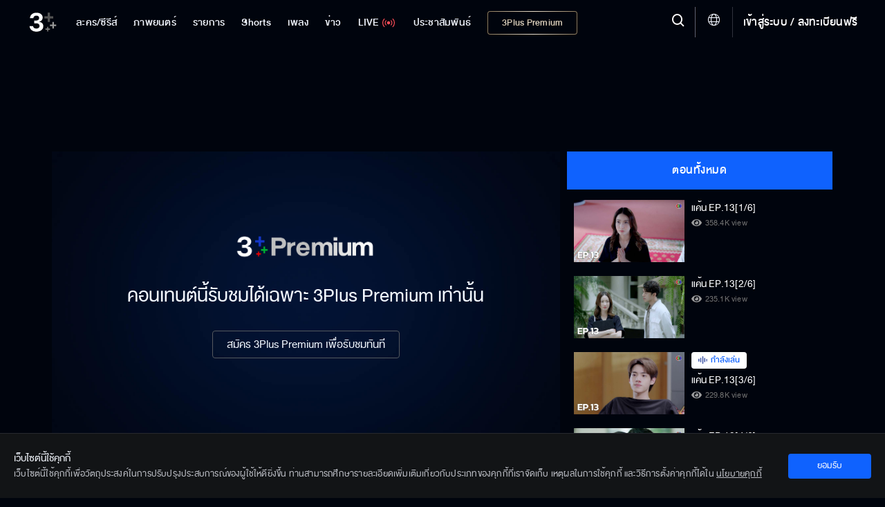

--- FILE ---
content_type: text/html; charset=utf-8
request_url: https://ch3plus.com/v/194843
body_size: 40866
content:
<!DOCTYPE html><html lang="th" id=""><head><link rel="stylesheet" href="https://cdnjs.cloudflare.com/ajax/libs/font-awesome/4.7.0/css/font-awesome.min.css"/><style>
                        .vjs-control-bar {
                            background: rgba(0,0,0,0.5) !important;
                            }
                        .vjs-control-bar.vjs-header-bar {
                            background: linear-gradient(180deg, rgba(0,0,0,0) 0%, rgba(0,0,0,0.3) 25%, rgba(0,0,0,0.5) 75%) !important;
                            top: unset !important;
                            bottom: 2.7rem !important;
                            padding-bottom: 0.4rem !important;
                        }
                        .vjs-control-bar.vjs-header-bar .vjs-gradient-background {
                            display: none;
                        }
                        </style><meta charSet="utf-8"/><meta name="viewport" content="width=device-width, initial-scale=1.0, maximum-scale=1.0, user-scalable=no"/><link rel="shortcut icon" type="image/x-icon" href="/static/images/favicon/favicon.ico"/><title>แค้น EP.13/3</title><meta name="description" content="แค้น พิธาน ร่วมมือ เหมือนแพร แก้แค้น ปรางทองเก่งกาจ มาหาแต่ เหมือนแพร ไล่กลับพร้อมบอกว่า เรื่องของทั้งคู่ไม่มีทางเป็นไปได้เพราะศัตรูที่ร้ายกาจที่สุดคือแม่ของเขา และเธอก็ไม่ใช่คนแสนดีอย่างที่คิด เขาไม่ยอมแพ้และไม่เชื่อว่าคนที่รักจะเป็นคนไม่ดีด้าน พิธาน ที่บ้าน โภไคย หลังจากรู้ว่าแพรซื้อหุ้นจากคุณอาธีระ จึงได้เจอเก่งกาจ เจ้าของบ้านรีบกลับมาเมื่อรู้ว่าเกิดเรื่องวุ่นวายขึ้น เมื่อชายหนุ่มทั้งสามคนอยู่ต่อหน้าเหมือนแพร พิธานดึงเธอออกไปจากบ้านเพื่อรับปากว่าจะช่วยแก้แค้นปรางทอง และสารภาพความรู้สึกของตัวเองขณะที่ ปรางทอง พยายามเอาใจทำให้ พราวไหม เริ่มใจอ่อนเข้าใจว่าน้าสาวรักเธอจริงๆ แถมยังยกเครื่องเพชรที่ซื้อจากเหมือนแพรให้ พร้อมเป่าหูว่าพิธานดูจะใส่ใจไหมเป็นพิเศษ เพื่อใช้เธอเป็นเครื่องมือเข้าหาเขาพอรู้ว่าลูกชายหนีออกจากบ้านไปหาเหมือนแพร ปรางทองก็โกรธจัด เตรียมวางแผนขั้นเด็ดขาดให้แพรออกจากชีวิตครอบครัว"/><meta name="keywords" content="แค้น EP.13/3,แค้น,ผมก็เป็นเจ้านายคุณ,Original,ซีรีส์ไทย,ซีรีส์นานาชาติ,วาไรตี้,การ์ตูน &amp; เกม,ช้อปปิ้ง,Ch3 Special,เกมโชว์,เรียลลิตี้,ทอล์กโชว์,ออนไลน์ เอ็กซ์คลูซีฟ,ละครฮิตที่คิดถึง,ไฮไลท์,คลิปเด็ด,ทีเซอร์,3Plus,ช่อง3"/><meta http-equiv="content-language" content="th"/><meta http-equiv="X-UA-Compatible" content="IE=edge,chrome=1"/><meta name="Cache-Control" content="no-transform, public, max-age=300, s-maxage=900, must-revalidate"/><meta name="Content-Encoding" content="gzip"/><meta http-equiv="cleartype" content="on"/><meta name="HandheldFriendly" content="True"/><meta name="copyright" content="2020 Bangkok Entertainment Co.,Ltd. All Rights Reserved. Powered by BECi Corporation Ltd."/><meta name="author" content="BECi Corporation Ltd. Thailand."/><meta name="generator" content="CH3Plus.com"/><meta name="robots" content="index,follow"/><meta name="rating" content="general"/><meta name="Googlebot" content="all"/><meta name="site_name" content="CH3Plus.com"/><meta name="image" content="https://assets.ch3plus.com/rerun/2023/07/036453252805.jpg"/><meta name="twitter:card" content="summary_large_image"/><meta name="twitter:site" content="@ch3plus"/><meta name="twitter:title" content="แค้น EP.13/3"/><meta name="twitter:description" content="แค้น พิธาน ร่วมมือ เหมือนแพร แก้แค้น ปรางทองเก่งกาจ มาหาแต่ เหมือนแพร ไล่กลับพร้อมบอกว่า เรื่องของทั้งคู่ไม่มีทางเป็นไปได้เพราะศัตรูที่ร้ายกาจที่สุดคือแม่ของเขา และเธอก็ไม่ใช่คนแสนดีอย่างที่คิด เขาไม่ยอมแพ้และไม่เชื่อว่าคนที่รักจะเป็นคนไม่ดีด้าน พิธาน ที่บ้าน โภไคย หลังจากรู้ว่าแพรซื้อหุ้นจากคุณอาธีระ จึงได้เจอเก่งกาจ เจ้าของบ้านรีบกลับมาเมื่อรู้ว่าเกิดเรื่องวุ่นวายขึ้น เมื่อชายหนุ่มทั้งสามคนอยู่ต่อหน้าเหมือนแพร พิธานดึงเธอออกไปจากบ้านเพื่อรับปากว่าจะช่วยแก้แค้นปรางทอง และสารภาพความรู้สึกของตัวเองขณะที่ ปรางทอง พยายามเอาใจทำให้ พราวไหม เริ่มใจอ่อนเข้าใจว่าน้าสาวรักเธอจริงๆ แถมยังยกเครื่องเพชรที่ซื้อจากเหมือนแพรให้ พร้อมเป่าหูว่าพิธานดูจะใส่ใจไหมเป็นพิเศษ เพื่อใช้เธอเป็นเครื่องมือเข้าหาเขาพอรู้ว่าลูกชายหนีออกจากบ้านไปหาเหมือนแพร ปรางทองก็โกรธจัด เตรียมวางแผนขั้นเด็ดขาดให้แพรออกจากชีวิตครอบครัว"/><meta name="twitter:image" content="https://assets.ch3plus.com/rerun/2023/07/036453252805.jpg"/><meta name="twitter:url" content="https://ch3plus.com/v/194843"/><meta property="fb:app_id" content="417848168921878"/><meta property="og:title" content="แค้น EP.13/3"/><meta property="og:description" content="แค้น พิธาน ร่วมมือ เหมือนแพร แก้แค้น ปรางทองเก่งกาจ มาหาแต่ เหมือนแพร ไล่กลับพร้อมบอกว่า เรื่องของทั้งคู่ไม่มีทางเป็นไปได้เพราะศัตรูที่ร้ายกาจที่สุดคือแม่ของเขา และเธอก็ไม่ใช่คนแสนดีอย่างที่คิด เขาไม่ยอมแพ้และไม่เชื่อว่าคนที่รักจะเป็นคนไม่ดีด้าน พิธาน ที่บ้าน โภไคย หลังจากรู้ว่าแพรซื้อหุ้นจากคุณอาธีระ จึงได้เจอเก่งกาจ เจ้าของบ้านรีบกลับมาเมื่อรู้ว่าเกิดเรื่องวุ่นวายขึ้น เมื่อชายหนุ่มทั้งสามคนอยู่ต่อหน้าเหมือนแพร พิธานดึงเธอออกไปจากบ้านเพื่อรับปากว่าจะช่วยแก้แค้นปรางทอง และสารภาพความรู้สึกของตัวเองขณะที่ ปรางทอง พยายามเอาใจทำให้ พราวไหม เริ่มใจอ่อนเข้าใจว่าน้าสาวรักเธอจริงๆ แถมยังยกเครื่องเพชรที่ซื้อจากเหมือนแพรให้ พร้อมเป่าหูว่าพิธานดูจะใส่ใจไหมเป็นพิเศษ เพื่อใช้เธอเป็นเครื่องมือเข้าหาเขาพอรู้ว่าลูกชายหนีออกจากบ้านไปหาเหมือนแพร ปรางทองก็โกรธจัด เตรียมวางแผนขั้นเด็ดขาดให้แพรออกจากชีวิตครอบครัว"/><meta property="og:image" content="https://assets.ch3plus.com/rerun/2023/07/036453252805.jpg"/><meta property="og:url" content="https://ch3plus.com/v/194843"/><meta property="og:site_name" content="CH3Plus.com"/><meta property="og:type" content="website"/><meta property="og:image:width" content="1200"/><meta property="og:image:height" content="630"/><meta property="og:image:type" content="image/jpeg"/><meta property="og:image:alt" content="แค้น EP.13/3"/><meta property="og:locale" content="th_TH"/><link rel="canonical" href="https://ch3plus.com/v/194843"/><link rel="manifest" href="/static/images/favicon/manifest.json"/><link rel="contents" href="#toc" type="text/html" title="แค้น EP.13/3"/><link rel="alternate" href="https://ch3plus.com/v/194843" hrefLang="th-TH"/><link rel="image_src" href="https://assets.ch3plus.com/rerun/2023/07/036453252805.jpg" type="image/jpeg"/><meta name="application-name" content="CH3Plus"/><meta name="apple-mobile-web-app-title" content="CH3Plus"/><meta name="apple-mobile-web-app-capable" content="yes"/><meta name="apple-mobile-web-app-status-bar-style" content="#191919"/><meta name="msapplication-TileColor" content="#FFFFFF"/><meta name="msapplication-TileImage" content="/static/images/favicon/favicon-16x16.png"/><meta name="theme-color" content="#191919"/><meta name="msapplication-config" content="/static/browserconfig.xml"/><link rel="icon" type="image/png" href="/static/images/favicon/favicon-16x16.png" sizes="16x16"/><link rel="icon" type="image/png" href="/static/images/favicon/favicon-32x32.png" sizes="32x32"/><link rel="icon" type="image/png" href="/static/images/favicon/favicon-96x96.png" sizes="96x96"/><link rel="icon" type="image/png" href="/static/images/favicon/favicon-192x192.png" sizes="192x192"/><link rel="shortcut icon" sizes="196x196" href="/static/images/favicon/favicon-96x96.png"/><link rel="apple-touch-icon" sizes="57x57" href="/static/images/ch3plus/ic_launcher-web.png"/><link rel="apple-touch-icon" sizes="60x60" href="/static/images/ch3plus/ic_launcher-web.png"/><link rel="apple-touch-icon" sizes="72x72" href="/static/images/ch3plus/ic_launcher-web.png"/><link rel="apple-touch-icon" sizes="76x76" href="/static/images/ch3plus/ic_launcher-web.png"/><link rel="apple-touch-icon" sizes="114x114" href="/static/images/ch3plus/ic_launcher-web.png"/><link rel="apple-touch-icon" sizes="120x120" href="/static/images/ch3plus/ic_launcher-web.png"/><link rel="apple-touch-icon" sizes="144x144" href="/static/images/ch3plus/ic_launcher-web.png"/><link rel="apple-touch-icon" sizes="152x152" href="/static/images/ch3plus/ic_launcher-web.png"/><link rel="apple-touch-icon" sizes="180x180" href="/static/images/ch3plus/ic_launcher-web.png"/><meta name="apple-itunes-app" content="app-id=475642354"/><meta name="google-play-app" content="app-id=com.beci.thaitv3android"/><link rel="apple-touch-icon" href="/static/images/ch3plus/ic_launcher-web.png"/><link rel="android-touch-icon" href="/static/images/ch3plus/ic_launcher-web.png"/><script>
                    if(typeof dataLayer === 'undefined'){dataLayer = [];}
                </script><script>dataLayer.push({"page_type":"detail","content_main_category":"drama","content_sub_category":"drama","content_name":"แค้น","content_owner":"null","screen_name":"แค้น EP.13/3"});</script><script>(function(w,d,s,l,i){w[l]=w[l]||[];w[l].push({'gtm.start':
            new Date().getTime(),event:'gtm.js'});var f=d.getElementsByTagName(s)[0],
            j=d.createElement(s),dl=l!='dataLayer'?'&l='+l:'';j.async=true;j.src=
            'https://www.googletagmanager.com/gtm.js?id='+i+dl;f.parentNode.insertBefore(j,f);
            })(window,document,'script','dataLayer','GTM-WRDM4ZS');</script><script type="text/javascript" src="/static/js/sha256.min.js"></script><script type="text/javascript" src="/static/js/primary.min.js"></script><script>var googletag = googletag || {};
            googletag.cmd = googletag.cmd || [];
            (function() {
              var gads = document.createElement('script');
              gads.async = true;
              gads.type = 'text/javascript';
              gads.src = '//www.googletagservices.com/tag/js/gpt.js';
              var node = document.getElementsByTagName('script')[0];
              node.parentNode.insertBefore(gads, node);
            })();</script><script>
            function getRandomSlotSize(arrSize){
                if(Array.isArray(arrSize[0])){
                    var return_size = arrSize[Math.floor(Math.random() * arrSize.length)];
                    return return_size;
                }else{
                    return arrSize;
                }
            }
            function getDFPSlotSize(adSizeArray){
                if (screen.availWidth>=992) {
                return adSizeArray[0];
              } else if (screen.availWidth<992 && screen.availWidth>740) {
                return adSizeArray[1];
              } else if (screen.availWidth<=740) {
                return adSizeArray[2];
              } else {
                return adSizeArray[2];
              }
            }

            
			var setAdsPPID = {
			gtm_client: JSON.parse(localStorage.getItem('gtm-client')),
			set: function(){
				if (typeof localStorage != 'undefined') {
					var usfo = this.gtm_client;
					if(!usfo) return
					if(usfo.user_login_status == 'login'){
						var PPID = sha256(usfo.member_id);
						googletag.pubads().setPublisherProvidedId(PPID);
					}
				}
			}
		}
	//setAdsPPID

            function DFPSmartBannerBillboard(adslot, adSizeArray, gptID, customParams, compAds) { // adslot=Slot Name, adSize=Size Array [Desktop, iPad-Tablet, Mobile], gpID=div id
              // if(Array.isArray(companions_slot)){
              // 	companions_slot.push(gptID)
              // }
              if(screen.availWidth<728)adSizeArray[1]=adSizeArray[2];
              googletag.cmd.push(function() {
                var mapLeader = googletag.sizeMapping().
                addSize([320, 400], adSizeArray[2]).
                addSize([320, 700], adSizeArray[2]).
                addSize([360, 200], adSizeArray[2]).
                addSize([640, 360], adSizeArray[1]).
                addSize([768, 200], adSizeArray[1]).
                addSize([1000, 200], adSizeArray[0]).
                build();
                var billboardsizes = googletag.sizeMapping().addSize([1000, 768], adSizeArray[0]).addSize([728, 300], adSizeArray[1]).addSize([0, 0], adSizeArray[2]).build();
                var slot_size = getDFPSlotSize(adSizeArray);
                if(compAds==1){
                  slot_size = getRandomSlotSize(slot_size);
                }
                //window.LeaderSlot = googletag.defineSlot("/11682287/" + adslot, slot_size, gptID);
                window.LeaderSlot = googletag.defineSlot(adslot, slot_size, gptID);
                if(window.LeaderSlot){
                  if (Array.isArray(customParams)) {
                    //new logic support multiple key and one key multiple values
                    customParams.forEach(param => {
                      if (param.key && typeof param.value === 'string') {
                          const values = param.value.includes(',') ? param.value.split(',') : [param.value];
                          window.LeaderSlot.setTargeting(param.key, values);
                      }
                    });
                  }else if(typeof customParams=='object' && typeof customParams.key!='undefined' && Array.isArray(customParams.value)){
                    window.LeaderSlot.setTargeting(customParams.key, customParams.value);
                    //window.LeaderSlot.setTargeting(customParams.key, customParams.value);
                  }
                  // if(typeof customParams=='object' && typeof customParams.key_exclusive!='undefined' && typeof customParams.value_exclusive!='undefined' && customParams.key_exclusive!='' && customParams.value_exclusive!=''){
                  //   window.LeaderSlot.setTargeting(customParams.key_exclusive, customParams.value_exclusive);
                  // }
                }
                if ((compAds == 1 || compAds == '1') && compAds!='undefined' && compAds!='') {
                  window.LeaderSlot.defineSizeMapping(mapLeader).addService(googletag.companionAds());
                  googletag.companionAds().setRefreshUnfilledSlots(true);
                  googletag.pubads().enableVideoAds();
                  // googletag.pubads().disableInitialLoad();
                }else{
                  window.LeaderSlot.defineSizeMapping(mapLeader)
                }
                window.LeaderSlot.addService(googletag.pubads());
                
                // googletag.pubads().enableLazyLoad();
                googletag.pubads().enableSingleRequest();
                googletag.pubads().collapseEmptyDivs();
                if(typeof setAdsPPID != 'undefined'){//pub ads PPID
                  setAdsPPID.set();
                }
                googletag.enableServices();

              });
              //document.write("<div id='" + gptID + "' style='width: auto; height: auto;' data-glade data-ad-unit-path='/11682287/" +  adslot + "'>");
              document.write("<div id='" + gptID + "' style='width: auto; height: auto;' data-glade data-ad-unit-path='" +  adslot + "'>");
              googletag.cmd.push(function() { googletag.display('' + gptID + ''); });
              document.write("</div>");
            }</script><script>
            (function() {
            var purl = window.location.href;
            var url = '//ads.pubmatic.com/AdServer/js/pwt/159791/2752';
            var profileVersionId = '';
            if(purl.indexOf('pwtv=')>0){
              var regexp = /pwtv=(.*?)(&|$)/g;
              var matches = regexp.exec(purl);
              if(matches.length >= 2 && matches[1].length > 0){
              profileVersionId = '/'+matches[1];
              }
            }
            var wtads = document.createElement('script');
            wtads.async = true;
            wtads.type = 'text/javascript';
            wtads.src = url+profileVersionId+'/pwt.js';
            var node = document.getElementsByTagName('script')[0];
            node.parentNode.insertBefore(wtads, node);
            })();</script><script src="/static/js/sso.js"></script><script>
            spotxDataLayer = [{ source: "313664", sync_limit: 7 }];
            (function(w,d,s,l,i){w[l]=w[l]||[];w[l].push({'gtm.start': new Date().getTime(),event:'gtm.js'});var f=d.getElementsByTagName(s)[0], j=d.createElement(s),dl=l!='dataLayer'?'&l='+l:'';j.async=true;j.src= 'https://www.googletagmanager.com/gtm.js?id='+i+dl;f.parentNode.insertBefore(j,f); })(window,document,'script','spotxDataLayer','GTM-NH3RQL3');</script><link rel="stylesheet" href="/static/css/semantic.min.css"/><link rel="stylesheet" href="/static/css/floating-event.css"/><script src="https://prod.uidapi.com/static/js/uid2-sdk-2.0.0.js" type="text/javascript"></script><script>
                    var imageChecker = function(){
                        var imageArr = document.querySelectorAll("img.lazy");
                        var sec = 1;
                        imageArr.forEach(function(element){
                            var imageTemp = new Image();
                            var loaded = false;
                            imageTemp.onload = function(){
                                loaded = true;
                            }
                            imageTemp.src = element.src;
                            setTimeout(function() {
                                if(loaded){
                                    
                                }else{
                                    //element.parentNode.removeChild(element);
                                    element.style.display = 'none';
                                }
                            }, sec * 1000)
                        });
                    }
                    document.addEventListener('DOMContentLoaded', imageChecker, false);
                </script><link rel="stylesheet" href="/static/css/jssocials.css"/><script type="text/javascript" src="/static/js/primary.min.js"></script><script async="" src="/static/js/custom-watch.js"></script><script src="/static/js/jssocials.js"></script><script src="/static/js/jssocials.shares.js"></script><script src="/static/js/clipboard.js"></script><script type="text/javascript" src="/static/js/video_player.js"></script><meta name="next-head-count" content="91"/><link rel="preload" href="/_next/static/css/static/QSq2x1VBiUc2ee5Vm6NEP/pages/_app.js.5874ff4b.chunk.css" as="style"/><link rel="stylesheet" href="/_next/static/css/static/QSq2x1VBiUc2ee5Vm6NEP/pages/_app.js.5874ff4b.chunk.css"/><link rel="preload" href="/_next/static/css/static/QSq2x1VBiUc2ee5Vm6NEP/pages/v/%5Bid%5D.js.d23d7b5d.chunk.css" as="style"/><link rel="stylesheet" href="/_next/static/css/static/QSq2x1VBiUc2ee5Vm6NEP/pages/v/%5Bid%5D.js.d23d7b5d.chunk.css"/><link rel="preload" href="/_next/static/QSq2x1VBiUc2ee5Vm6NEP/pages/_app.js" as="script"/><link rel="preload" href="/_next/static/QSq2x1VBiUc2ee5Vm6NEP/pages/v/%5Bid%5D.js" as="script"/><link rel="preload" href="/_next/static/runtime/webpack-72bc6cd911220681a9bb.js" as="script"/><link rel="preload" href="/_next/static/runtime/main-275592ca1bcfafd58179.js" as="script"/><style id="__jsx-3430217733">.footer-bar-disabled{display:none !important;}</style></head><body class="video-content-now "><noscript><iframe src="https://www.googletagmanager.com/ns.html?id=GTM-WRDM4ZS" height="0" width="0" style="display:none;visibility:hidden"></iframe></noscript><noscript><iframe src="https://www.googletagmanager.com/ns.html?id=GTM-NH3RQL3&amp;source=313664&amp;sync_limit=7" height="0" width="0" style="display:none;visibility:hidden"></iframe></noscript><div id="__next"><div></div><header class=""><div><nav><ul class="navigation"><li class="item item-series item-dropdown"><a href="/drama"><span>ละคร/ซีรีส์</span></a><div class="dropdown"><div class="dropdown-content"><p>ละคร/ซีรีส์</p><a class="" href="/drama">ละคร/ซีรีส์</a><a class="" href="/interseries">ซีรีส์นานาชาติ</a><a class="" href="/cartoon">การ์ตูน &amp; เกม</a></div></div></li><li class="item movie"><a class="" href="/movie"><span>ภาพยนตร์</span></a></li><li class="item item-tvshow item-dropdown "><a href="/program"><span>รายการ</span></a><div class="dropdown"><div class="dropdown-content"><p>รายการ</p><a class="" href="/program"> <!-- -->รายการ</a><a class="" href="/ch3special">Ch3 Special</a><a class="" href="/gameshow">เกมโชว์</a><a class="" href="/talkshow">ทอล์กโชว์</a><a class="" href="/reality">เรียลลิตี้</a><a class="" href="/shopping">ช๊อปปิ้ง</a><a class="" href="/program/hitscene">ไฮไลท์</a><a class="" href="/program/scoop">ทีเซอร์</a></div></div></li><li class="item"><a href="/shorts/special"><span>Shorts</span></a></li><li class="item item-music item-dropdown"><a href="/music" title="เพลง"><span>เพลง</span></a><div class="dropdown"><div class="dropdown-content"><p>เพลง</p><a class="" href="/music/soundtracks">เพลงละครช่อง 3</a><a class="" href="/music/karaoke">คาราโอเกะ</a><a class="" href="/music/playlist">เพลย์ลิสต์</a></div></div></li><li class="item item-news item-dropdown"><a href="/news"><span>ข่าว</span></a><div class="dropdown"><div class="dropdown-content"><p>ข่าว</p><a href="/news" class="">ข่าวทั้งหมด</a><a class="" href="/news/local">ในประเทศ</a><a class="" href="/news/crime">อาชญากรรม</a><a class="" href="/news/socialnews">สังคมออนไลน์</a><a class="" href="/news/political">เลือกตั้งและการเมือง</a><a class="" href="/news/economy">เศรษฐกิจ</a><a class="" href="/news/international">ต่างประเทศ</a><a class="" href="/news/sport">กีฬา</a><a class="" href="/news/entertainment">บันเทิง</a><a class="" href="/news/lifestyle">ไลฟ์สไตล์</a><a class="" href="/news/technology">ไอที</a><a class="" href="/news/newsbriefing">สรุปข่าว</a><a class="" href="/news/royal">พระราชสำนัก</a><a class="" href="/news/environment">สิ่งแวดล้อม</a><a class="" href="/news/program">รายการข่าว</a></div></div></li><li class="item tvlive undefined"><a href="/live"><span>LIVE</span><img src="/static/images/ch3plus/signal.svg" alt="ดูทีวีออนไลน์"/></a></li><li class="item item-special item-dropdown"><a href="/artists"><span>ประชาสัมพันธ์</span></a><div class="dropdown"><p class="dropbtn">ประชาสัมพันธ์<img src="/static/images/icon-dropdown.svg" alt="Special - 3Plus"/></p><div class="dropdown-content"><p>ประชาสัมพันธ์</p><a class="" href="/artists">Artist Profiles</a><a class="" href="/special/activities">กิจกรรม</a><a class="" href="/fandom/votes">Votes</a><a class="" href="/special/dramascoop">Update</a><a class="" href="/special/business">สังคมธุรกิจ</a><a class="" href="/special/pr">ช่อง3เพื่อสังคม</a></div></div></li><li class="item item-packages show-package-button"><a href="/packages"><span>3Plus Premium</span></a></li></ul></nav><div class="logo"><a href="/?refer=intro"><img src="https://media.ch3plus.com/logo3plus/ch3plus-logo.svg" alt="ดูทีวีกด 33 ดูออนไลน์ที่ 3Plus - ช่อง3"/></a></div><div class="nav-group"><div class="menu-setting-2"><a><span class="menu-1 icon-hamburger" alt="Menu - 3Plus"></span></a></div><div class="register"><span class="divider"></span><a></a></div><div class="global-language-switcher  "><a class="language-switcher-btn"><span class="icon icon-globe"></span></a><div class="ui borderless inverted vertical language-menu menu"><a class="item"><span class="icon-wrapper"><span class="icon icon-check-circle-solid"></span></span><span class="item-title">ไทย</span></a><a class="item"><span class="item-title">English</span></a></div></div><div class="nav-line"></div><div class="hd-search"><a title="Search" class="searchmodal modal_open "><span class="icon-search"></span></a></div><section class="searchmodal modal-overlay " role="dialog"><div class="modal-content" role="document"><button type="button" class="btn-close" aria-label="close" title="ยกเลิก"><span class="icon-x"></span></button><div><form id="search_form"><span class="icon-search"></span><button class="btn-Search" type="button" style="cursor:pointer"><span class="icon-search"></span></button></form></div></div></section><section class="clearmodal modal-overlay " role="dialog"><div class="modal-content" role="document"><h3>ล้างคำค้นหา</h3><p>ประวัติการค้นหาของคุณจะถูกลบออกถาวร</p><a title="ยกเลิก">ยกเลิก</a><a class="cf-clear clear_search_history" title="ล้างคำค้นหา">ล้างคำค้นหา</a><span class="icon-x" title="ปิด"></span></div></section><div class="modal-backdrop"></div></div><div class="nav-detail"><div class="user-set"><ul><li><a class="underline" title="เข้าสู่ระบบ"></a></li></ul></div><ul><li><h3><a href="#" title="ละคร/ซีรีส์">ละคร/ซีรีส์ <img src="/static/images/icon-dropdown.svg" alt="ละคร/ซีรีส์ - 3Plus"/></a></h3><ul><li><a href="/drama" title="ละคร">ละคร</a></li><li><a href="/original" title="Mello Original">Mello Original</a></li><li><a href="/interseries" title="ซีรีส์นานาชาติ">ซีรีส์นานาชาติ</a></li><li><a href="/oldseries" title="ละครฮิตที่คิดถึง">ละครฮิตที่คิดถึง</a></li><li><a href="/exclusive" title="ออนไลน์ เอ็กซ์คลูซีฟ">ออนไลน์ เอ็กซ์คลูซีฟ</a></li><li><a href="/cartoon" title="การ์ตูน &amp; เกม">การ์ตูน &amp; เกม</a></li><li><a href="/series/hitscene" title="ไฮไลท์">ไฮไลท์</a></li><li><a href="/series/scoop" title="ทีเซอร์">ทีเซอร์</a></li></ul></li><li><h3><a href="#" title="รายการ">รายการ <img src="/static/images/icon-dropdown.svg" alt="รายการ - 3Plus"/></a></h3><ul><li><a href="/program" title="วาไรตี้">วาไรตี้</a></li><li><a href="/ch3special" title="Ch3 Special">Ch3 Special</a></li><li><a href="/gameshow" title="เกมโชว์">เกมโชว์</a></li><li><a href="/talkshow" title="ทอล์กโชว์">ทอล์กโชว์</a></li><li><a href="/reality" title="เรียลลิตี้">เรียลลิตี้</a></li><li><a href="/shopping" title="ช้อปปิ้ง">ช้อปปิ้ง</a></li><li><a href="/program/hitscene" title="ไฮไลท์">ไฮไลท์</a></li><li><a href="/program/scoop" title="ทีเซอร์">ทีเซอร์</a></li></ul></li><li><h3><a href="#" title="ข่าว">ข่าว <img src="/static/images/icon-dropdown.svg" alt="ข่าว - 3Plus"/></a></h3><ul><li><a href="/news" title="ข่าวทั้งหมด">ข่าวทั้งหมด</a> </li><li><a href="/news/local" title="ในประเทศ">ในประเทศ</a></li><li><a href="/news/crime" title="อาชญากรรม">อาชญากรรม</a></li><li><a href="/news/socialnews" title="สังคมออนไลน์">สังคมออนไลน์</a></li><li><a href="/news/political" title="เลือกตั้งและการเมือง">เลือกตั้งและการเมือง</a></li><li><a href="/news/economy" title="เศรษฐกิจ">เศรษฐกิจ</a></li><li><a href="/news/international" title="ต่างประเทศ">ต่างประเทศ</a></li><li><a href="/news/sport" title="กีฬา">กีฬา</a></li><li><a href="/news/entertainment" title="บันเทิง">บันเทิง</a></li><li><a href="/news/lifestyle" title="ไลฟ์สไตล์">ไลฟ์สไตล์</a></li><li><a href="/news/technology" title="ไอที">ไอที</a></li><li><a href="/news/newsbriefing" title="สรุปข่าว">สรุปข่าว</a></li><li><a href="/news/royal" title="พระราชสำนัก">พระราชสำนัก</a></li><li><a href="/news/environment" title="สิ่งแวดล้อม">สิ่งแวดล้อม</a></li><li><a href="/news/program" title="รายการข่าว">รายการข่าว</a></li></ul></li><li><h3 class="tvlive"><a href="/live" title="LIVE">LIVE</a></h3></li></ul></div></div></header><div id="logout" class="modal tem2"><h3>ออกจากระบบ</h3><div><p>เสียใจจังจะหยุดพักความสนุกไว้แค่นี้...</p><p class="btn-group"><a class="cancel" href="#" rel="modal:close" title="ยกเลิก">ยกเลิก</a><a class="agree" href="#" rel="modal:close" title="ตกลง">ตกลง</a></p></div></div><div id="deleteMessage" class="modal tem2"><h3>ล้างการแจ้งเตือนทั้งหมด</h3><div><p>คุณต้องการล้างการแจ้งเตือนทั้งหมด?</p><p class="btn-group"><a class="cancel" href="#" rel="modal:close">ยกเลิก</a><a class="agree" href="#" rel="modal:close">ล้างทั้งหมด</a></p></div></div><div id="delete-acc" class="modal tem2"><div><h3>ลบบัญชี</h3><p>หากคุณลบบัญชี 3Plus <span>คุณจะไม่สามารถที่จะเข้าสู่ระบบได้อีกต่อไป</span></p><p>คุณเเน่ใจหรือไม่ว่าต้องการดำเนินการต่อ</p><p class="btn-group"><a class="agree" rel="modal:close" title="ยกเลิก">ยกเลิก</a><a class="cancel" title="ตกลง">ตกลง</a></p></div></div><div class="wrapall"><section class="container-list-col ch3-box"><div class="sp-banner first"><div id="div-gpt-ad-Web_3plus_Rerun_Leaderboard_1"></div><script>DFPSmartBannerBillboard('/11682287/Web_Ch3Plus_Drama/Leaderboard',[[[728,90],[970,90],[970,250]],[728,90],[[300,100],[320,50]]],'div-gpt-ad-Web_3plus_Rerun_Leaderboard_1', [{"key":"CH3Plus-ThaiSeries","value":"Kaen"}], '1');</script></div><section class="continue-tvlive"><div class="d-flex"><div class="col-left-watching col-video-1"><div class="videoWrapper player-container "><div id="player-placeholder" class="invisible" style="padding-top:56.25%"></div><div class="player-position"><div id="rerun_player" style="display:none"></div></div></div><div class="watch-vdo-noti"></div><div class="content-video-title"><div class="title-drama "><h1>แค้น<!-- -->
                                EP.13 
                              </h1><p class="broadcast viewed-watch"><span>229.8K<!-- --> view</span>ออกอากาศ พุธที่ 19 กรกฎาคม 2566</p></div><div class="share-vdo-watch"><span class="socialbx socialbx-watch"></span><a title="แชร์ลิงค์นี้" class="sharemodal modal_open socialbx-watch" data-url="https://ch3plus.com/v/194843"><span>Share</span></a></div></div></div><div class="col-right-watching col-video-2"><div class="tab-list ellip"><div class="tab"><button class="tablinks active" style="width:100%">ตอนทั้งหมด</button></div><div id="tab-1" class="tabcontent" style="display:block"><div class="tab-scroll-list scroll-style-2"><div class="thum-video active"><a href="/v/194845" title="แค้น EP.13[1/6]"><div class="video-list rerun"><div class="position-tl "></div><div class="thumb"><span class="" style="display:inline-block"></span></div></div></a><div class="video-list-text rerun"><a href="/v/194845" title="แค้น EP.13[1/6]"><h2 class="">แค้น EP.13[1/6]</h2><p class="viewed-watch">358.4K<!-- --> view</p></a></div></div><div class="thum-video active"><a href="/v/194844" title="แค้น EP.13[2/6]"><div class="video-list rerun"><div class="position-tl "></div><div class="thumb"><span class="" style="display:inline-block"></span></div></div></a><div class="video-list-text rerun"><a href="/v/194844" title="แค้น EP.13[2/6]"><h2 class="">แค้น EP.13[2/6]</h2><p class="viewed-watch">235.1K<!-- --> view</p></a></div></div><div class="thum-video active"><a href="/v/194843" title="แค้น EP.13[3/6]"><div class="video-list rerun"><div class="position-tl "></div><div class="thumb"><span class="" style="display:inline-block"></span></div></div></a><div class="video-list-text rerun"><span class="viewed-wave">กำลังเล่น</span><a href="/v/194843" title="แค้น EP.13[3/6]"><h2 class="viewed-wave-active">แค้น EP.13[3/6]</h2><p class="viewed-watch">229.8K<!-- --> view</p></a></div></div><div class="thum-video active"><a href="/v/194842" title="แค้น EP.13[4/6]"><div class="video-list rerun"><div class="position-tl "></div><div class="thumb"><span class="" style="display:inline-block"></span></div></div></a><div class="video-list-text rerun"><a href="/v/194842" title="แค้น EP.13[4/6]"><h2 class="">แค้น EP.13[4/6]</h2><p class="viewed-watch">218K<!-- --> view</p></a></div></div><div class="thum-video active"><a href="/v/194841" title="แค้น EP.13[5/6]"><div class="video-list rerun"><div class="position-tl "></div><div class="thumb"><span class="" style="display:inline-block"></span></div></div></a><div class="video-list-text rerun"><a href="/v/194841" title="แค้น EP.13[5/6]"><h2 class="">แค้น EP.13[5/6]</h2><p class="viewed-watch">206.6K<!-- --> view</p></a></div></div><div class="thum-video active"><a href="/v/194840" title="แค้น EP.13[6/6]"><div class="video-list rerun"><div class="position-tl "></div><div class="thumb"><span class="" style="display:inline-block"></span></div></div></a><div class="video-list-text rerun"><a href="/v/194840" title="แค้น EP.13[6/6]"><h2 class="">แค้น EP.13[6/6]</h2><p class="viewed-watch">201.8K<!-- --> view</p></a></div></div></div></div></div></div><div class="col-left-watching col-video-3"><div class="list-drama"><a href="/drama/1433"><div class="img-name-drama"><span class="" style="display:inline-block"></span></div></a><div class="title-sub"><a href="/drama/1433"><p>แค้น</p></a></div></div><div class="article-drama"><article><p class="more">แค้น พิธาน ร่วมมือ เหมือนแพร แก้แค้น ปรางทองเก่งกาจ มาหาแต่ เหมือนแพร ไล่กลับพร้อมบอกว่า เรื่องของทั้งคู่ไม่มีทางเป็นไปได้เพราะศัตรูที่ร้ายกาจที่สุดคือแม่ของเขา และเธอก็ไม่ใช่คนแสนดีอย่างที่คิด เขาไม่ยอมแพ้และไม่เชื่อว่าคนที่รักจะเป็นคนไม่ดีด้าน พิธาน ที่บ้าน โภไคย หลังจากรู้ว่าแพรซื้อหุ้นจากคุณอาธีระ จึงได้เจอเก่งกาจ เจ้าของบ้านรีบกลับมาเมื่อรู้ว่าเกิดเรื่องวุ่นวายขึ้น เมื่อชายหนุ่มทั้งสามคนอยู่ต่อหน้าเหมือนแพร พิธานดึงเธอออกไปจากบ้านเพื่อรับปากว่าจะช่วยแก้แค้นปรางทอง และสารภาพความรู้สึกของตัวเองขณะที่ ปรางทอง พยายามเอาใจทำให้ พราวไหม เริ่มใจอ่อนเข้าใจว่าน้าสาวรักเธอจริงๆ แถมยังยกเครื่องเพชรที่ซื้อจากเหมือนแพรให้ พร้อมเป่าหูว่าพิธานดูจะใส่ใจไหมเป็นพิเศษ เพื่อใช้เธอเป็นเครื่องมือเข้าหาเขาพอรู้ว่าลูกชายหนีออกจากบ้านไปหาเหมือนแพร ปรางทองก็โกรธจัด เตรียมวางแผนขั้นเด็ดขาดให้แพรออกจากชีวิตครอบครัว</p></article></div></div><div class="col-right-watching col-video-4"><div class="sp-banner-ads"><div id="div-gpt-ad-div-ads-play-vdo"></div><script>DFPSmartBannerBillboard('/11682287/Web_Ch3Plus_Drama/Rectangle',[[[336,280],[300,250]],[300,250],[300,250]],'div-gpt-ad-div-ads-play-vdo', [{"key":"CH3Plus-ThaiSeries","value":"Kaen"}], '1');</script></div></div></div></section><div class="row owl-4"><h2 class="main-hd"><a title="ไฮไลท์">ไฮไลท์</a></h2><div class="owl-carousel list-left"><article class="item"><div class="thumb"><a href="/v/191954" title="โดนหลอกให้ขายสมบัติ"><span class="lazy" style="display:inline-block"></span></a></div><div class="detail"><a href="/v/191954" title="โดนหลอกให้ขายสมบัติ"><h2>โดนหลอกให้ขายสมบัติ</h2><p class="viewed">4.2K<!-- --> view</p></a></div></article><article class="item"><div class="thumb"><a href="/v/191955" title="ถึงไม่ได้ตาย ก็เหมือนตายทั้งเป็น"><span class="lazy" style="display:inline-block"></span></a></div><div class="detail"><a href="/v/191955" title="ถึงไม่ได้ตาย ก็เหมือนตายทั้งเป็น"><h2>ถึงไม่ได้ตาย ก็เหมือนตายทั้งเป็น</h2><p class="viewed">2.5K<!-- --> view</p></a></div></article><article class="item"><div class="thumb"><a href="/v/191956" title="คงจะฉลาดขึ้นแล้วนะ"><span class="lazy" style="display:inline-block"></span></a></div><div class="detail"><a href="/v/191956" title="คงจะฉลาดขึ้นแล้วนะ"><h2>คงจะฉลาดขึ้นแล้วนะ</h2><p class="viewed">1.8K<!-- --> view</p></a></div></article><article class="item"><div class="thumb"><a href="/v/191957" title="แค่บังเอิญมีพ่อแม่เดียวกัน"><span class="lazy" style="display:inline-block"></span></a></div><div class="detail"><a href="/v/191957" title="แค่บังเอิญมีพ่อแม่เดียวกัน"><h2>แค่บังเอิญมีพ่อแม่เดียวกัน</h2><p class="viewed">1.8K<!-- --> view</p></a></div></article><article class="item"><div class="thumb"><a href="/v/192068" title="ถ้าขืนแกเข้าใกล้ลูกชายฉันอีกเตรียมพบกับความฉิบหายได้เลย"><span class="lazy" style="display:inline-block"></span></a></div><div class="detail"><a href="/v/192068" title="ถ้าขืนแกเข้าใกล้ลูกชายฉันอีกเตรียมพบกับความฉิบหายได้เลย"><h2>ถ้าขืนแกเข้าใกล้ลูกชายฉันอีกเตรียมพบกับความฉิบหายได้เลย</h2><p class="viewed">1.4K<!-- --> view</p></a></div></article><article class="item"><div class="thumb"><a href="/v/192069" title="นับจากนี้ไป ถ้าจะมีชีวิตใครต้องพังไปมากกว่านี้ ก็คือน้าปราง"><span class="lazy" style="display:inline-block"></span></a></div><div class="detail"><a href="/v/192069" title="นับจากนี้ไป ถ้าจะมีชีวิตใครต้องพังไปมากกว่านี้ ก็คือน้าปราง"><h2>นับจากนี้ไป ถ้าจะมีชีวิตใครต้องพังไปมากกว่านี้ ก็คือน้าปราง</h2><p class="viewed">1.1K<!-- --> view</p></a></div></article><article class="item"><div class="thumb"><a href="/v/192070" title="ถ้ามันเป็นลายมือพี่จริง พี่ก็ยอมรับผิด"><span class="lazy" style="display:inline-block"></span></a></div><div class="detail"><a href="/v/192070" title="ถ้ามันเป็นลายมือพี่จริง พี่ก็ยอมรับผิด"><h2>ถ้ามันเป็นลายมือพี่จริง พี่ก็ยอมรับผิด</h2><p class="viewed">1.1K<!-- --> view</p></a></div></article><article class="item"><div class="thumb"><a href="/v/192071" title="กลัวว่าถ้าเครียดมากๆ ตัวก็จะเตี้ยลง แล้วก็เตี้ยลง"><span class="lazy" style="display:inline-block"></span></a></div><div class="detail"><a href="/v/192071" title="กลัวว่าถ้าเครียดมากๆ ตัวก็จะเตี้ยลง แล้วก็เตี้ยลง"><h2>กลัวว่าถ้าเครียดมากๆ ตัวก็จะเตี้ยลง แล้วก็เตี้ยลง</h2><p class="viewed">1.4K<!-- --> view</p></a></div></article><article class="item"><div class="thumb"><a href="/v/192501" title="ถ้าคิดว่ามันจะคิดได้ ก็ไปเทศน์ให้มันฟังไป"><span class="lazy" style="display:inline-block"></span></a></div><div class="detail"><a href="/v/192501" title="ถ้าคิดว่ามันจะคิดได้ ก็ไปเทศน์ให้มันฟังไป"><h2>ถ้าคิดว่ามันจะคิดได้ ก็ไปเทศน์ให้มันฟังไป</h2><p class="viewed">590<!-- --> view</p></a></div></article><article class="item"><div class="thumb"><a href="/v/192502" title="ขอโทษที่พูดแรงเกินไป"><span class="lazy" style="display:inline-block"></span></a></div><div class="detail"><a href="/v/192502" title="ขอโทษที่พูดแรงเกินไป"><h2>ขอโทษที่พูดแรงเกินไป</h2><p class="viewed">646<!-- --> view</p></a></div></article></div></div><div class="row"><h2 class="main-hd"><a title="คุณน่าจะชอบ">คุณน่าจะชอบ</a></h2><div class="owl-carousel list-col"><article class="item"><div class="position-tl "><div class="base-text-badge thumb-premium-badge"><span class="prefix-icon icon-small-crown"></span></div></div><div class="thumb"><div class="position-bl"></div><a href="/drama/1106" title="อย่าทะเลาะกัน"><span class="lazy" style="display:inline-block"></span><div class="tag"></div></a></div></article><article class="item"><div class="position-tl "><div class="base-text-badge thumb-premium-badge"><span class="prefix-icon icon-small-crown"></span></div></div><div class="thumb"><div class="position-bl"></div><a href="/drama/1233" title="เป้าหมายปรากฏตัวแล้ว"><span class="lazy" style="display:inline-block"></span><div class="tag"></div></a></div></article><article class="item"><div class="position-tl "><div class="base-text-badge thumb-premium-badge"><span class="prefix-icon icon-small-crown"></span></div></div><div class="thumb"><div class="position-bl"></div><a href="/drama/1433" title="จะไม่หนีอีกต่อไป"><span class="lazy" style="display:inline-block"></span><div class="tag"></div></a></div></article><article class="item"><div class="position-tl "><div class="base-text-badge thumb-premium-badge"><span class="prefix-icon icon-small-crown"></span></div></div><div class="thumb"><div class="position-bl"></div><a href="/drama/1060" title="ความทรงจำย้ำเตือน"><span class="lazy" style="display:inline-block"></span><div class="tag"></div></a></div></article><article class="item"><div class="position-tl "></div><div class="thumb"><div class="position-bl"></div><a href="/program/1282" title="ปล่อยเสียงที่สดใส"><span class="lazy" style="display:inline-block"></span><div class="tag"></div></a></div></article></div></div></section><div id="setNotiProgran" class="modal tem2"><h3>ปิดการแจ้งเตือน</h3><div><p>ปิดการแจ้งเตือน<!-- --> <!-- -->แค้น<!-- --> <!-- -->ใช่หรือไม่?</p><p class="btn-group"><a class="cancel" href="#" rel="modal:close" title="ยกเลิก">ยกเลิก</a><a class="agree" href="#" rel="modal:close" title="ปิดการแจ้งเตือน">ปิดการแจ้งเตือน</a></p></div></div><div id="unFollow" class="modal tem2"><h3>เลิกติดตาม<!-- --> </h3><div><p>เลิกติดตาม<!-- --> <!-- -->แค้น<!-- --> <!-- -->ใช่หรือไม่?</p><p class="btn-group"><a class="cancel" href="#" rel="modal:close" title="ยกเลิก">ยกเลิก</a><a class="agree" href="#" rel="modal:close" title="เลิกติดตาม">เลิกติดตาม</a></p></div></div><footer role="contentinfo" id="footer"><div class="ft-row"><p><a href="/?refer=intro"><img src="https://media.ch3plus.com/logo3plus/3pluslogo_white.svg" alt="ดูทีวีกด 33 ดูออนไลน์ที่ 3Plus - ช่อง3"/></a></p><div class="app-dl"><h3><span>ดาวน์โหลด</span><img src="https://media.ch3plus.com/logo3plus/3pluslogo_white.svg" alt="ดาวน์โหลด - 3Plus"/><span>แอปพลิเคชั่น</span></h3><p class="qr-dl"><img src="/static/images/QRCODE_CH3+.png" alt="QR Code 3Plus"/></p><p><a class="i-app_store" href="https://apps.apple.com/th/app/ch3-plus/id475642354" target="_blank"><img src="/static/images/ch3plus/badge-appstroe.svg" alt="3Plus Application IOS"/></a><a class="i-google_play" href="https://play.google.com/store/apps/details?id=com.beci.thaitv3android" target="_blank"><img src="/static/images/ch3plus/badge-googlePlay.svg" alt="3Plus Application Android"/></a><a class="i-app_gallery" href="https://appgallery.huawei.com/#/app/C101020773" target="_blank"><img src="/static/images/ch3plus/badge-appGallery.svg" alt="3Plus Application Huawei"/></a></p></div><ul><li><h3>ละคร / ซีรีส์<!-- --> <img src="/static/images/icon-dropdown.svg" alt="ละคร / ซีรีส์ - 3Plus"/></h3><ul><li><a href="/drama">ละคร/ซีรีส์</a></li><li><a href="/interseries">ซีรีส์นานาชาติ</a></li><li><a href="/cartoon">การ์ตูน &amp; เกม</a></li></ul></li><li><h3>รายการ<!-- --> <img src="/static/images/icon-dropdown.svg" alt="รายการ - 3Plus"/></h3><ul><li><a href="/program">รายการทั้งหมด</a></li></ul></li><li><h3>ข่าว<!-- --> <img src="/static/images/icon-dropdown.svg" alt="ข่าว - 3Plus"/></h3><ul><li><a href="/news">ข่าวทั้งหมด</a></li><li><a href="/news/program-list">รายการข่าว</a></li><li><a href="/special/pr">ข่าวประชาสัมพันธ์</a></li></ul></li><li><h3>LIVE<!-- --> <img src="/static/images/icon-dropdown.svg" alt="LIVE - 3Plus"/></h3><ul><li><a href="/live">ทีวีออนไลน์</a></li></ul></li><li><h3>เกี่ยวกับเรา<!-- --> <img src="/static/images/icon-dropdown.svg" alt="เกี่ยวกับเรา - 3Plus"/></h3><ul><li><a href="https://www.becworld.com" target="_blank">BEC World</a></li><li><a href="/aboutus">รู้จักเรา</a></li><li><a href="/copyrights">นโยบายด้านลิขสิทธิ์</a></li><li><a href="/policy">นโยบายคุ้มครองข้อมูลส่วนบุคคล</a></li><li><a href="/cookie-policy">นโยบายคุกกี้</a></li><li><a href="/termsofuse">ข้อกำหนด/เงื่อนไข</a></li><li><a href="/helpcenter">ศูนย์ช่วยเหลือ</a></li></ul></li><li class="contact-us"><h3>ติดตามเราได้ที่<!-- --> </h3><ul><li><a href="https://www.facebook.com/ch3plus" target="_blank"><span class="icon-social-facebook"></span><span>3Plus</span></a></li><li><a href="https://twitter.com/ch3plus?s=21" target="_blank"><span class="icon-social-x"></span><span>3Plus</span></a></li><li><a href="https://instagram.com/ch3plus?igshid=1q93cudm6r16k" target="_blank"><span class="icon-social-instagram"></span><span>3Plus</span></a></li><li><a href="https://www.youtube.com/channel/UCdBRSSNKkMqst-qjPpnaXhA" target="_blank"><span class="icon-social-youtube"></span><span>3Plus</span></a></li></ul></li></ul><div class="footer-secondary"><p>© 2020 Bangkok Entertainment Co.,Ltd. All Rights Reserved. Powered by BECi Corporation Ltd.</p></div></div></footer><section class="sharemodal modal-overlay" aria-hidden="true" role="dialog"><div class="modal-content" role="document"><button type="button" class="btn-close" aria-label="close" title="ยกเลิก"><em>ยกเลิก</em></button><h3 class="main-hd">แชร์ต่อ</h3><p>Link:</p><p class="url">https://ch3plus.com</p><button type="button" class="copy">COPY LINK</button></div></section><iframe title="User Sync" width="1" height="1" style="display:none" sandbox="allow-same-origin allow-scripts" frameBorder="0" src="https://ads.pubmatic.com/AdServer/js/pwtSync/load-cookie.html?pubid=159791&amp;profid=5122&amp;bidders=pubmatic"></iframe><div id="cookie_policy" class="jsx-3430217733 cookie-footer-bar  footer-bar-disabled"><div class="jsx-3430217733 cookie-footer-bar-row"><div class="jsx-3430217733 content"><h3 class="jsx-3430217733">เว็บไซต์นี้ใช้คุกกี้</h3><p class="jsx-3430217733 footer-bar-p">เว็บไซต์นี้ใช้คุกกี้เพื่อวัตถุประสงค์ในการปรับปรุงประสบการณ์ของผู้ใช้ให้ดียิ่งขึ้น ท่านสามารถศึกษารายละเอียดเพิ่มเติมเกี่ยวกับประเภทของคุกกี้ที่เราจัดเก็บ เหตุผลในการใช้คุกกี้ และวิธีการตั้งค่าคุกกี้ได้ใน<!-- -->  <a href="https://ch3plus.com/cookie-policy" target="_blank" class="jsx-3430217733 footer-bar-p-a">นโยบายคุกกี้</a></p></div><a href="#" title="ยอมรับการใช้งานคุกกี้" class="jsx-3430217733 footer-bar-p-a2">ยอมรับ</a></div></div></div><div class="ui segment pushable svod-sidebar "><div class="ui inverted vertical segment ui overlay left wide sidebar svod-sidebar-content"><div class="sidebar-container"><div class="p-top"><a><span class="icon-close icon-cross"></span></a><div class="register"><div class="svod-login"><a href="#"></a></div><div class="stick-area"><p><a href="/packages" title="สมัครแพ็กเกจ"><span>3Plus Premium</span></a></p><a class="btn-tvlive" href="/live" title="ดูทีวีออนไลน์"><span>LIVE</span><img src="/static/images/ch3plus/signal.svg" alt="ดูทีวีออนไลน์"/></a></div></div><div class="category-list"></div></div></div></div><div class="pusher"></div></div><script async="" defer="" crossorigin="anonymous" src="https://connect.facebook.net/en_US/sdk.js#xfbml=1&amp;version=v5.0&amp;appId=417848168921878&amp;autoLogAppEvents=1"></script><script type="text/javascript" src="/static/js/modal.js"></script><script type="application/ld+json">
          {
            "@context":"https://schema.org",
            "@type":"WebPage",
            "name":"แค้น EP.13/3",
            "description":"แค้น พิธาน ร่วมมือ เหมือนแพร แก้แค้น ปรางทองเก่งกาจ มาหาแต่ เหมือนแพร ไล่กลับพร้อมบอกว่า เรื่องของทั้งคู่ไม่มีทางเป็นไปได้เพราะศัตรูที่ร้ายกาจที่สุดคือแม่ของเขา และเธอก็ไม่ใช่คนแสนดีอย่างที่คิด เขาไม่ยอมแพ้และไม่เชื่อว่าคนที่รักจะเป็นคนไม่ดีด้าน พิธาน ที่บ้าน โภไคย หลังจากรู้ว่าแพรซื้อหุ้นจากคุณอาธีระ จึงได้เจอเก่งกาจ เจ้าของบ้านรีบกลับมาเมื่อรู้ว่าเกิดเรื่องวุ่นวายขึ้น เมื่อชายหนุ่มทั้งสามคนอยู่ต่อหน้าเหมือนแพร พิธานดึงเธอออกไปจากบ้านเพื่อรับปากว่าจะช่วยแก้แค้นปรางทอง และสารภาพความรู้สึกของตัวเองขณะที่ ปรางทอง พยายามเอาใจทำให้ พราวไหม เริ่มใจอ่อนเข้าใจว่าน้าสาวรักเธอจริงๆ แถมยังยกเครื่องเพชรที่ซื้อจากเหมือนแพรให้ พร้อมเป่าหูว่าพิธานดูจะใส่ใจไหมเป็นพิเศษ เพื่อใช้เธอเป็นเครื่องมือเข้าหาเขาพอรู้ว่าลูกชายหนีออกจากบ้านไปหาเหมือนแพร ปรางทองก็โกรธจัด เตรียมวางแผนขั้นเด็ดขาดให้แพรออกจากชีวิตครอบครัว",
            "image":"https://assets.ch3plus.com/rerun/2023/07/036453252805.jpg",
            "url":"https://ch3plus.com/v/194843",
            "publisher":{
              "@type":"Organization",
              "name":"BECi Corporation Ltd. Thailand."
            }
          }
        </script></div><script id="__NEXT_DATA__" type="application/json">{"props":{"isServer":true,"initialState":{"aboutusReducer":{"items":[],"loading":false},"transactionPointReducer":{"transactionList":{"data":{},"fetching":false,"fetched":false,"error":null},"transactionPurchaseList":{"data":{},"fetching":false,"fetched":false,"error":null}},"accountAccessReducer":{"registeredDevices":{"data":{},"fetching":false,"fetched":false,"error":null},"revokedDevice":{"fetching":false,"fetched":false,"error":null}},"activeSubscriptionReducer":{"fetching":false,"fetched":false,"error":false,"data":null,"time":0},"activityDetailReducer":{"fetching":false,"fetched":false,"data":null,"error":null},"activityReducer":{"items":[],"program":null,"loading":false,"totalPage":1,"program_name":"","program_description":"","program_title":"","category_title":"","loading_sort":false,"adsUnitLeaderboard":"","prerollUrl":"","content_display_tag_premium":0,"uploading":false,"upload_success":false,"upload_fail":false,"posts_items":[],"posts_loading":false,"posts_total_page":1,"posts_loading_sort":false,"post_detail":null,"post_detail_loading":false,"post_detail_success":false,"post_detail_fail":false,"gtm":{"gtm":null},"adsDfp":null},"adCompanionRuleReducer":{"adsCompanion_loading":false,"adsCompanionTitle":null,"adsCompanion":{},"adsCompanionWeb":0,"adsCompanionApp":0,"adsCompanion_fetching":false,"adsCompanion_error":null},"artistReducer":{"artists":{"data":[],"fetching":false,"fetched":false,"error":null},"ranking":{"data":[],"fetching":false,"fetched":false,"error":null},"portfolio":{"data":[],"fetching":false,"fetched":false,"error":null},"favoriteArtists":{"data":[],"fetching":false,"fetched":false,"error":null},"updateFavoriteArtist":{"fetching":false,"fetched":false,"error":false},"followingArtists":{"data":[],"fetching":false,"fetched":false,"error":null},"followArtist":{"fetching":false,"fetched":false,"error":null},"unfollowArtist":{"fetching":false,"fetched":false,"error":null},"voteArtist":{"fetching":false,"fetched":false,"error":null},"checkVoteDisable":{"isDisabled":true,"fetching":false,"fetched":true,"error":null},"gallery":{"data":{"title":"","items":[]},"fetching":false,"fetched":false,"error":null},"artistRankingAds":{"adsUnitLeaderboard":""},"supporters":{"data":{"items":[],"count":0},"fetching":false,"fetched":false,"error":null},"hallOfFame":{"data":{"year":{},"months":[]},"fetching":false,"fetched":false,"error":null},"fandomArtists":{"data":[]},"updates":{"data":{"totalPages":null,"items":[]},"fetching":false,"fetched":false,"error":null}},"calendar2021Reducer":{"province":[],"provice_loading":false,"district":[],"district_loading":false,"subdistrict":[],"subdistrict_loading":false,"postalcode":[],"postalcode_loading":false,"favorite_type":"fanclub","limitexceed":{},"limitexceed_loading":false,"is_registeresed":false,"is_registeresed_loading":false},"campaignReducer":{"campaign":{"data":{},"fetching":false,"fetched":false,"error":null},"campaignList":{"data":{},"fetching":false,"fetched":false,"error":null},"supporterList":{"data":{},"fetching":false,"fetched":false,"error":null},"voteCampaign":{"data":{},"fetching":false,"fetched":false,"error":null}},"cartoonReducer":{"items":[],"program":null,"loading":false,"totalPage":1,"program_name":"","program_description":"","category_title":"","loading_sort":false,"adsUnitLeaderboard":"","prerollUrl":""},"categoryContentlicensingReducer":{"loading":false,"loaded":false,"totalPage":1,"title":"","description":"","permalink":"","items":[]},"concertReducer":{"loading":false,"loaded":false,"totalPage":1,"loading_sort":false,"concert":null,"recommend":null,"title":"","cate_th":"","cate_en":"","permalink":"","ga_screen_name":"","ga_category":"","ga_video_type":"","byteark_live_info":"","byteark_live_endpoint":"","byteark_live_endpoint_app":"","expired_link":"","current_time":"","referer":"","streamUrl":"","streamUrlApp":"","QoderToken":null,"adsUnitLeaderboard":"","adsUnitLeaderboardApp":"","adsUnitRectangle":"","prerollUrl":"","prerollUrlApp":"","adsCompanion":"","adsCompanionApp":""},"contentoftheyearReducer":{"loading":false,"loaded":false,"totalPage":1,"loading_sort":false,"showModalGivHeart":false,"contentList":null,"contentConfig":null,"contentDetail":null,"contentItem":null},"continuewatchingReducer":{"continue_list":null,"continue_list_local":null,"errorLoadingContinueList":false,"errorLoadingContinueListLocal":false,"fetching":false,"fetchingLocal":false,"fetched":false,"fetchedLocal":false,"continue_fullep":null,"continue_fullep_local":null,"errorLoadingContinueFullEP":false,"errorLoadingContinueFullEPLocal":false,"fetchingFullEP":false,"fetchingFullEPLocal":false,"fetchedFullEP":false,"fetchedFullEPLocal":false},"detailReducer":{"data":{"rerun_id":194843,"program_id":1433,"title":"ผมก็เป็นเจ้านายคุณ","description":"แค้น พิธาน ร่วมมือ เหมือนแพร แก้แค้น ปรางทองเก่งกาจ มาหาแต่ เหมือนแพร ไล่กลับพร้อมบอกว่า เรื่องของทั้งคู่ไม่มีทางเป็นไปได้เพราะศัตรูที่ร้ายกาจที่สุดคือแม่ของเขา และเธอก็ไม่ใช่คนแสนดีอย่างที่คิด เขาไม่ยอมแพ้และไม่เชื่อว่าคนที่รักจะเป็นคนไม่ดีด้าน พิธาน ที่บ้าน โภไคย หลังจากรู้ว่าแพรซื้อหุ้นจากคุณอาธีระ จึงได้เจอเก่งกาจ เจ้าของบ้านรีบกลับมาเมื่อรู้ว่าเกิดเรื่องวุ่นวายขึ้น เมื่อชายหนุ่มทั้งสามคนอยู่ต่อหน้าเหมือนแพร พิธานดึงเธอออกไปจากบ้านเพื่อรับปากว่าจะช่วยแก้แค้นปรางทอง และสารภาพความรู้สึกของตัวเองขณะที่ ปรางทอง พยายามเอาใจทำให้ พราวไหม เริ่มใจอ่อนเข้าใจว่าน้าสาวรักเธอจริงๆ แถมยังยกเครื่องเพชรที่ซื้อจากเหมือนแพรให้ พร้อมเป่าหูว่าพิธานดูจะใส่ใจไหมเป็นพิเศษ เพื่อใช้เธอเป็นเครื่องมือเข้าหาเขาพอรู้ว่าลูกชายหนีออกจากบ้านไปหาเหมือนแพร ปรางทองก็โกรธจัด เตรียมวางแผนขั้นเด็ดขาดให้แพรออกจากชีวิตครอบครัว","episode":13,"part":3,"video_type":1,"moods":"รัก,เศร้า,โกรธ","keywords":"แค้น, Nobody's happy if i'm not,  แอฟ ทักษอร, แต้ว ณฐพร, นาย ณภัทร, พุฒิชัย เกษตรสิน, ปรมะ อิ่มอโนทัย","tags":"แค้น,แอฟ ทักษอร,แต้ว ณฐพร,พุฒ พุฒิชัย,ปั้นจั่น ปรมะ อิ่มอโนทัย","video_url":"TkSLlb7M2FZ3","video_cloudflare":null,"video_akamai":null,"video_huawei":null,"video_youtubeid":null,"onairdate":"2023-07-19","onairtime":"00:00:00","start_datetime":"2023-07-19 22:30:00","image_small":"","image_medium":"rerun/2023/07/036453252805.jpg","status":1,"views":229757,"end_ep":0,"suggestion":0,"create_date":"2023-07-19 15:53:33","svod_status":1,"package_code":"AISYEARLY,AISMONTHLYPRO,AISMONTHLY,PREMIUM,PREMIUM_ANNUAL","tvod_status":0,"package_code_tvod":"","ticket_status":0,"package_code_ticket":"","comingsoon_status":0,"comingsoon_startdate":"2023-07-19 22:30:00","comingsoon_enddate":"2023-07-20 22:30:00","sub_type":1,"comingsoon_message_type":"1","comingsoon_message":"","svod_message_type":1,"svod_message":"","title_th":"ผมก็เป็นเจ้านายคุณ","title_en":"ผมก็เป็นเจ้านายคุณ","last_ep":22,"comingsoon_message_line":"ท่านสามารถรับชมคอนเทนต์นี้ \n เฉพาะสมาชิก 3Plus Premium เท่านั้น","comingsoon_logo":null,"comingsoon_background":"https://media.ch3plus.com/blocker/assets/blocker-background.jpeg","comingsoon_message_line2":null,"comingsoon_message_button":"สมัคร 3Plus Premium เพื่อรับชมทันที","rerun_moods":"รัก|เศร้า|โกรธ","blockers":{"assetsStorage":{"ch3plusPremiumLogo":"https://media.ch3plus.com/blocker/assets/ch3plus-premium-horizontal.png","ch3plusLogo":"https://media.ch3plus.com/blocker/assets/ch3plus-logo-2021.png","backgroundImage":"https://media.ch3plus.com/blocker/assets/blocker-background.jpeg","backgroundImageVideoError":"https://media.ch3plus.com/blocker/assets/bg-ErrorMsg.png"},"meta":{"checkTicketsOnShelfByCode":{"found":0,"foundTicketOnShelf_Codes":"","foundTicketOnShelf_Ids":"","foundTicketContentOnShelf_Codes":"","foundTicketContentOnShelf_Ids":""}},"InCaseMessage":{"ticket":{"ticketOnShelf":{"logo":["https://media.ch3plus.com/blocker/assets/ch3plus-logo-2021.png"],"background":"https://media.ch3plus.com/blocker/assets/blocker-background.jpeg","text":["วิดีโอนี้มีเนื้อหาเป็น Special Content \n กรุณาซื้อบัตร เพื่อรับสิทธิ์เข้าชมคอนเทนต์นี้"],"ga_dimension":{"action":"blocker","reason":"ticket"},"button":[{"text":["ซื้อบัตร"],"default_path":"/packages?isScrollToTicket=true","web_path":"CODE:TICKETMODEL","app_path":"URL:APPPATH","ticket_relation_id":"ID:LIST_IN_API","ga_dimension":{"event":"intent_ticket","blocker_type":"ticket_content","button_name":"ซื้อบัตร","panel_name":"SET:VIDEOTYPE"}}]},"ticketOnShelfVIDAA":{"logo":["https://media.ch3plus.com/blocker/assets/ch3plus-logo-2021.png"],"background":"https://media.ch3plus.com/blocker/assets/blocker-background.jpeg","text":["วิดีโอนี้รับชมได้เฉพาะผู้ที่มีบัตรเท่านั้น"],"button":[{"text":[],"default_path":""}]},"ticketOnShelfTVOS":{"logo":["https://media.ch3plus.com/blocker/assets/ch3plus-logo-2021.png"],"background":"https://media.ch3plus.com/blocker/assets/blocker-background.jpeg","text":["วิดีโอนี้มีเนื้อหาเป็น Special Content \n กรุณาซื้อบัตร เพื่อรับสิทธิ์เข้าชมคอนเทนต์นี้","ชื้อบัตรเพื่อรับชมคอนเทนต์ สแกนเลย"],"button":[{"text":["ซื้อบัตร"],"default_path":"/packages?isScrollToTicket=true"}]}},"loggedinTicketOrSvod":{"ticketContentOnShelf":{"logo":["https://media.ch3plus.com/blocker/assets/ch3plus-logo-2021.png"],"background":"https://media.ch3plus.com/blocker/assets/blocker-background.jpeg","text":["ดูสนุกไม่สะดุด ได้ตามสไตล์คุณ"],"ga_dimension":{"action":"blocker","reason":"ticket_or_svod"},"button":[{"text":["ซื้อตั๋วเพื่อรับชมเรื่องนี้"],"default_path":"/packages?isScrollToTicket=true","web_path":"CODE:TICKETMODEL","app_path":"URL:APPPATH","ticket_relation_id":"ID:LIST_IN_API","ga_dimension":{"event":"intent_ticket","blocker_type":"ticket_or_svod_content","button_name":"ซื้อตั๋วเพื่อรับชมเรื่องนี้","panel_name":"SET:VIDEOTYPE"}},{"text":["สมัคร 3Plus Premium เพื่อรับชมทุกเรื่อง"],"default_path":"/packages","ga_dimension":{"event":"intent_subscribe","blocker_type":"ticket_or_svod_content","button_name":"สมัคร 3Plus Premium เพื่อรับชมทุกเรื่อง"}}]},"ticketContentOnShelfVIDAA":{"logo":["https://media.ch3plus.com/blocker/assets/ch3plus-logo-2021.png"],"background":"https://media.ch3plus.com/blocker/assets/blocker-background.jpeg","text":["คุณสามารถรับชมคอนเทนต์นี้ได้ \n เฉพาะสมาชิก 3Plus Premium เท่านั้น","สมัครสมาชิก 3Plus Premium \n เพื่อรับชมคอนเทนต์นี้ได้ทันที"],"button":[{"text":["สมัคร 3Plus Premium \n เพื่อรับชมทุกเรื่อง"],"default_path":"/3plusvidaapackages"}]},"ticketContentOnShelfTVOS":{"logo":["https://media.ch3plus.com/blocker/assets/ch3plus-logo-2021.png"],"background":"https://media.ch3plus.com/blocker/assets/blocker-background.jpeg","text":["ดูสนุกไม่สะดุด ได้ตามสไตล์คุณ"],"button":[{"text":["ซื้อตั๋วเพื่อรับชม \n เรื่องนี้"],"default_path":"/3plus-tickets?isScrollToTicketContent=true"},{"text":["สมัคร 3Plus Premium \n เพื่อรับชมทุกเรื่อง"],"default_path":"/packages"}]},"ticketContentOnShelfApp":{"logo":["https://media.ch3plus.com/blocker/assets/ch3plus-logo-2021.png"],"background":"https://media.ch3plus.com/blocker/assets/blocker-background.jpeg","text":["ดูสนุกไม่สะดุด ได้ตามสไตล์คุณ"],"ga_dimension":{"action":"blocker","reason":"ticket_or_svod"},"button":[{"text":["ซื้อตั๋วเพื่อรับชมเรื่องนี้"],"default_path":"/packages?isScrollToTicket=true","web_path":"CODE:TICKETMODEL","app_path":"URL:APPPATH","ticket_relation_id":"ID:LIST_IN_API","ga_dimension":{"event":"intent_ticket","blocker_type":"ticket_or_svod_content","button_name":"ซื้อตั๋วเพื่อรับชมเรื่องนี้","panel_name":"SET:VIDEOTYPE"}},{"text":["สมัคร 3Plus Premium เพื่อรับชมทุกเรื่อง"],"default_path":"/packages","ga_dimension":{"event":"intent_subscribe_or_ticket","blocker_type":"ticket_or_svod_content","button_name":"สมัคร 3Plus Premium เพื่อรับชมทุกเรื่อง"}}]}}},"video":{"login":{"logo":["https://media.ch3plus.com/blocker/assets/ch3plus-logo-2021.png"],"background":"https://media.ch3plus.com/blocker/assets/blocker-background.jpeg","text":["วิดีโอนี้มีเนื้อหาเป็น Special Content \n กรุณาเข้าสู่ระบบเพื่อรับชม"],"ga_dimension":{"action":"blocker","reason":"login"},"button":[{"text":["เข้าสู่ระบบ"],"default_path":"","ga_dimension":null}]},"ticket":{"logo":["https://media.ch3plus.com/blocker/assets/ch3plus-logo-2021.png"],"background":"https://media.ch3plus.com/blocker/assets/blocker-background.jpeg","text":["วิดีโอนี้รับชมได้เฉพาะผู้ที่มีบัตรเท่านั้น"],"ga_dimension":{"action":"blocker","reason":"ticket"}},"svod":{"logo":["https://media.ch3plus.com/blocker/assets/ch3plus-premium-horizontal.png"],"background":"https://media.ch3plus.com/blocker/assets/blocker-background.jpeg","text":["คอนเทนต์นี้รับชมได้เฉพาะ 3Plus Premium เท่านั้น"],"ga_dimension":{"action":"blocker","reason":"svod"},"button":[{"text":["สมัคร 3Plus Premium เพื่อรับชมทันที"],"default_path":"/packages?utm_source=blockerAVOD\u0026utm_medium=regButton\u0026utm_campaign=blocker","ga_dimension":{"event":"intent_subscribe","blocker_type":"svod_content","button_name":"สมัคร 3Plus Premium เพื่อรับชมทันที"}}]},"loggedinTicketOrSvod":{"logo":["https://media.ch3plus.com/blocker/assets/ch3plus-logo-2021.png"],"background":"https://media.ch3plus.com/blocker/assets/blocker-background.jpeg","text":["วิดีโอนี้มีเนื้อหาเป็น Special Content \n สมัครสมาชิก 3Plus Premium หรือ ซื้อบัตรเพื่อรับชม"],"ga_dimension":{"action":"blocker","reason":"ticket_or_svod"},"button":[{"text":["สมัคร 3Plus Premium หรือ ซื้อบัตร"],"default_path":"/packages","ga_dimension":{"event":"intent_subscribe_or_ticket","blocker_type":"ticket_or_svod_content","button_name":"สมัคร 3Plus Premium หรือ ซื้อบัตร"}}]},"tvod":{"logo":["https://media.ch3plus.com/blocker/assets/ch3plus-premium-horizontal.png"],"background":"https://media.ch3plus.com/blocker/assets/blocker-background.jpeg","text":["วิดีโอนี้มีเนื้อหาเป็น Exclusive Content \n สมัครสมาชิก 3Plus Premium และแลกพอยต์เพื่อรับชม"],"ga_dimension":{"action":"blocker","reason":"tvod"},"button":[{"text":["แลกพอยต์"],"default_path":"/packages?shelf=ao","ga_dimension":{"event":"intent_tvod","blocker_type":"tvod_content","button_name":"แลกพอยต์"}}]},"comingSoon":{"background":"https://media.ch3plus.com/blocker/assets/blocker-background.jpeg","text_head":["ท่านสามารถรับชมคอนเทนต์นี้"],"text":["ท่านสามารถรับชมคอนเทนต์นี้ \n เฉพาะสมาชิก 3Plus Premium เท่านั้น"],"text_type_date":["ตั้งแต่ วันที่ {{DATETIME}} เป็นต้นไป"],"ga_dimension":{"action":"blocker","reason":"comingsoon"},"button":[{"text":["สมัคร 3Plus Premium เพื่อรับชมทันที"],"default_path":"/packages?utm_source=blockerDelay\u0026utm_medium=regButton\u0026utm_campaign=blocker","ga_dimension":{"event":"intent_subscribe","blocker_type":"avod_coming_soon","button_name":"สมัคร 3Plus Premium"}}]},"device":{"background":"https://media.ch3plus.com/blocker/assets/blocker-background.jpeg","text":["3Plus Premium สามารถใช้งานได้ครั้งละ 1 อุปกรณ์","ขณะนี้อุปกรณ์ที่ใช้งานอยู่ : ","ต้องการเปลี่ยนอุปกรณ์ : "],"ga_dimension":{"action":"blocker","reason":"maxdevice"},"button":[{"text":["คลิก"],"default_path":"/account/access","ga_dimension":null}]},"error":{"logo":["https://media.ch3plus.com/blocker/assets/ch3plus-logo-2021.png"],"background":"https://media.ch3plus.com/blocker/assets/blocker-background.jpeg","text":["เราพบบางอย่างผิดปกติ \n กรุณารอสักครู่ แล้วลองใหม่อีกครั้ง","(ERR-${CODE})"],"ga_dimension":{"action":"blocker","reason":"error"}},"geo":{"logo":["https://media.ch3plus.com/blocker/assets/ch3plus-logo-2021.png"],"background":"https://media.ch3plus.com/blocker/assets/blocker-background.jpeg","text":["ไม่สามารถถ่ายทอดรายการนี้ได้ \n เนื่องจากข้อจำกัดเรื่องลิขสิทธิ์ของรายการ"],"ga_dimension":{"action":"blocker","reason":"geoblock"}}},"videoTV":{"login":{"logo":["https://media.ch3plus.com/blocker/assets/ch3plus-logo-2021.png"],"background":"https://media.ch3plus.com/blocker/assets/blocker-background.jpeg","text":["วิดีโอนี้มีเนื้อหาเป็น Special Content \n กรุณาเข้าสู่ระบบเพื่อรับชม"],"button":[{"text":[],"default_path":""}]},"ticket":{"logo":["https://media.ch3plus.com/blocker/assets/ch3plus-logo-2021.png"],"background":"https://media.ch3plus.com/blocker/assets/blocker-background.jpeg","text":["วิดีโอนี้มีเนื้อหาเป็น Special Content \n กรุณาซื้อบัตร เพื่อรับสิทธิ์เข้าชมคอนเทนต์นี้","ชื้อบัตรเพื่อรับชมคอนเทนต์ สแกนเลย"],"button":[{"text":["ซื้อบัตร"],"default_path":"/packages?isScrollToTicket=true"}]},"svod":{"logo":["https://media.ch3plus.com/blocker/assets/ch3plus-premium-horizontal.png"],"background":"https://media.ch3plus.com/blocker/assets/blocker-background.jpeg","text":["คุณสามารถรับชมคอนเทนต์นี้ได้ \n เฉพาะสมาชิก 3Plus Premium เท่านั้น","สมัครสมาชิก 3Plus Premium \n เพื่อรับชมคอนเทนต์นี้ได้ทันที"],"button":[{"text":["สมัคร 3Plus Premium"],"default_path":"/packages"}]},"loggedinTicketOrSvod":{"logo":["https://media.ch3plus.com/blocker/assets/ch3plus-logo-2021.png"],"background":"https://media.ch3plus.com/blocker/assets/blocker-background.jpeg","text":["วิดีโอนี้มีเนื้อหาเป็น Special Content \n สมัครสมาชิก 3Plus Premium หรือ ซื้อบัตรเพื่อรับชม","สมัครสมาชิก 3Plus Premium หรือ ซื้อบัตร \n เพื่อรับชมคอนเทนต์ สแกนเลย"],"button":[{"text":["สมัคร 3Plus Premium หรือ ซื้อบัตร"],"default_path":"/packages"}]},"tvod":{"logo":["https://media.ch3plus.com/blocker/assets/ch3plus-premium-horizontal.png"],"background":"https://media.ch3plus.com/blocker/assets/blocker-background.jpeg","text":["วิดีโอนี้มีเนื้อหาเป็น Exclusive Content \n สมัครสมาชิก 3Plus Premium และแลกพอยต์เพื่อรับชม","สมัครสมาชิก 3Plus Premium สแกนเลย"],"button":[{"text":["แลกพอยต์"],"default_path":"/packages?shelf=ao"}]},"comingSoon":{"background":"https://media.ch3plus.com/blocker/assets/blocker-background.jpeg","text_head":["ท่านสามารถรับชมคอนเทนต์นี้"],"text":["ท่านสามารถรับชมคอนเทนต์นี้ \n เฉพาะสมาชิก 3Plus Premium เท่านั้น"],"text_type_date":["ตั้งแต่ วันที่ {{DATETIME}} เป็นต้นไป"],"button":[{"text":["สมัคร 3Plus Premium"],"default_path":"/packages"}]},"device":{"background":"https://media.ch3plus.com/blocker/assets/blocker-background.jpeg","text":["บัญชีของคุณถูกใช้งานกับอุปกรณ์อื่นอยู่","อุปกรณ์ปัจจุบันที่ใช้งานอยู่ : ","สามารถจัดการอุปกรณ์ที่ใช้งานได้ที่เว็บไซต์ และแอปพลิเคชั่น 3Plus\nโดย เข้าสู่ระบบ  \u003e  เลือกเมนูโปรไฟล์  \u003e  อุปกรณ์ของฉัน"],"button":[{"text":[],"default_path":""}]},"error":{"logo":["https://media.ch3plus.com/blocker/assets/ch3plus-logo-2021.png"],"background":"https://media.ch3plus.com/blocker/assets/blocker-background.jpeg","text":["เราพบบางอย่างผิดปกติ \n กรุณารอสักครู่ แล้วลองใหม่อีกครั้ง","(ERR-${CODE})"]},"geo":{"logo":["https://media.ch3plus.com/blocker/assets/ch3plus-logo-2021.png"],"background":"https://media.ch3plus.com/blocker/assets/blocker-background.jpeg","text":["ไม่สามารถถ่ายทอดรายการนี้ได้ \n เนื่องจากข้อจำกัดเรื่องลิขสิทธิ์ของรายการ"]},"notSupported":{"logo":["https://media.ch3plus.com/blocker/assets/ch3plus-logo-2021.png"],"background":"https://media.ch3plus.com/blocker/assets/blocker-background.jpeg","text":["สามารถรับชมผ่านทางเว็บไซต์และแอปพลิเคชัน 3Plus"],"button":[{"text":[],"default_path":"/download"}]}},"videoTVVIDAA":{"login":{"logo":["https://media.ch3plus.com/blocker/assets/ch3plus-logo-2021.png"],"background":"https://media.ch3plus.com/blocker/assets/blocker-background.jpeg","text":["วิดีโอนี้มีเนื้อหาเป็น Special Content \n กรุณาซื้อบัตร เพื่อรับสิทธิ์เข้าชมคอนเทนต์นี้"],"button":[{"text":[],"default_path":""}]},"ticket":{"logo":["https://media.ch3plus.com/blocker/assets/ch3plus-logo-2021.png"],"background":"https://media.ch3plus.com/blocker/assets/blocker-background.jpeg","text":["วิดีโอนี้มีเนื้อหาเป็น Special Content \n กรุณาซื้อบัตร เพื่อรับสิทธิ์เข้าชมคอนเทนต์นี้"],"button":[{"text":[],"default_path":""}]},"svod":{"logo":["https://media.ch3plus.com/blocker/assets/ch3plus-premium-horizontal.png"],"background":"https://media.ch3plus.com/blocker/assets/blocker-background.jpeg","text":["คุณสามารถรับชมคอนเทนต์นี้ได้ \n เฉพาะสมาชิก 3Plus Premium เท่านั้น","สมัครสมาชิก 3Plus Premium \n เพื่อรับชมคอนเทนต์นี้ได้ทันที"],"button":[{"text":["สมัคร 3Plus Premium"],"default_path":"/3plusvidaapackages"}]},"loggedinTicketOrSvod":{"logo":["https://media.ch3plus.com/blocker/assets/ch3plus-logo-2021.png"],"background":"https://media.ch3plus.com/blocker/assets/blocker-background.jpeg","text":["คุณสามารถรับชมคอนเทนต์นี้ได้ \n เฉพาะสมาชิก 3Plus Premium เท่านั้น","สมัครสมาชิก 3Plus Premium \n เพื่อรับชมคอนเทนต์นี้ได้ทันที"],"button":[{"text":["สมัคร 3Plus Premium"],"default_path":"/3plusvidaapackages"}]},"tvod":{"logo":["https://media.ch3plus.com/blocker/assets/ch3plus-premium-horizontal.png"],"background":"https://media.ch3plus.com/blocker/assets/blocker-background.jpeg","text":["วิดีโอนี้มีเนื้อหาเป็น Exclusive Content \n สมัครสมาชิก 3Plus Premium และแลกพอยต์เพื่อรับชม"],"button":[{"text":[],"default_path":""}]},"comingSoon":{"background":"https://media.ch3plus.com/blocker/assets/blocker-background.jpeg","text_head":["ท่านสามารถรับชมคอนเทนต์นี้"],"text":["ท่านสามารถรับชมคอนเทนต์นี้ \n เฉพาะสมาชิก 3Plus Premium เท่านั้น"],"text_type_date":["ตั้งแต่ วันที่ {{DATETIME}} เป็นต้นไป"],"button":[{"text":["สมัคร 3Plus Premium"],"default_path":"/3plusvidaapackages"}]},"device":{"background":"https://media.ch3plus.com/blocker/assets/blocker-background.jpeg","text":["บัญชีของคุณถูกใช้งานกับอุปกรณ์อื่นอยู่","อุปกรณ์ปัจจุบันที่ใช้งานอยู่ : ","สามารถจัดการอุปกรณ์ที่ใช้งานได้ที่เว็บไซต์ และแอปพลิเคชั่น 3Plus\nโดย เข้าสู่ระบบ  \u003e  เลือกเมนูโปรไฟล์  \u003e  อุปกรณ์ของฉัน"],"button":[{"text":[],"default_path":""}]},"error":{"logo":["https://media.ch3plus.com/blocker/assets/ch3plus-logo-2021.png"],"background":"https://media.ch3plus.com/blocker/assets/blocker-background.jpeg","text":["เราพบบางอย่างผิดปกติ \n กรุณารอสักครู่ แล้วลองใหม่อีกครั้ง","(ERR-${CODE})"]},"geo":{"logo":["https://media.ch3plus.com/blocker/assets/ch3plus-logo-2021.png"],"background":"https://media.ch3plus.com/blocker/assets/blocker-background.jpeg","text":["ไม่สามารถถ่ายทอดรายการนี้ได้ \n เนื่องจากข้อจำกัดเรื่องลิขสิทธิ์ของรายการ"]},"notSupported":{"logo":["https://media.ch3plus.com/blocker/assets/ch3plus-logo-2021.png"],"background":"https://media.ch3plus.com/blocker/assets/blocker-background.jpeg","text":["สามารถรับชมผ่านทางเว็บไซต์และแอปพลิเคชัน 3Plus"],"button":[{"text":[],"default_path":"/download"}]}}},"cate_th":"ละคร/ซีรีส์","cate_en":"Dramas/Series","permalink":"v/194843","share_url":"https://s.ch3plus.com/v/194843","ga_screen_name":"แค้น EP.13/3","ga_category":"ซีรีส์ไทย","ga_video_type":"drama","ga_video_format":"full_video","ga_video_title":"แค้น EP.13/3","ga_video_name":"แค้น","video_category_type":"drama","streaming_type":"byteark","byteark_vod_endpoint":"https://beci.qoder.byteark.com","cloudflare_vod_endpoint":"https://cloudflarestream.com","akamai_vod_endpoint":"https://www.akamai.com","huawei_vod_endpoint":"https://www.huawei.com","youtube_vod_endpoint":"https://www.youtube.com/embed","adsDfp":[{"key":"CH3Plus-ThaiSeries","value":"Kaen"}],"dfp_key":"CH3Plus-ThaiSeries","dfp_value":"Kaen","dfp_key_exclusive":"","dfp_value_exclusive":"","adsUnitLeaderboard":"/11682287/Web_Ch3Plus_Drama/Leaderboard","adsUnitLeaderboardSquare":"/11682287/Test_Ch3Plus/1x1","adsUnitLeaderboardApp":"/11682287/App_Ch3Plus_Drama/Leaderboard","adsUnitLeaderboardAppHuawei":"t6kuihlmgd","adsUnitRectangle":"/11682287/Web_Ch3Plus_Drama/Rectangle","adsUnitRectangleApp":null,"prerollUrl":"/11682287/Web_Ch3Plus_Drama/Preroll","prerollUrlApp":"https://pubads.g.doubleclick.net/gampad/ads?sz=640x360|640x480\u0026ciu_szs=728x90,320x50\u0026iu=/11682287/App_Ch3Plus_Drama/Preroll\u0026cust_params=CH3Plus-ThaiSeries%3DKaen\u0026impl=s\u0026gdfp_req=1\u0026env=vp\u0026output=vast\u0026unviewed_position_start=1\u0026url=https://ch3plus.com\u0026description_url=https://ch3plus.com/v/194843\u0026correlator=","midrollUrl":"/11682287/Web_Ch3Plus_Drama/Midroll","midrollUrlApp":"https://pubads.g.doubleclick.net/gampad/ads?sz=640x360|640x480\u0026ciu_szs=728x90,320x50\u0026iu=/11682287/App_Ch3Plus_Drama/Midroll\u0026cust_params=CH3Plus-ThaiSeries%3DKaen\u0026impl=s\u0026gdfp_req=1\u0026env=vp\u0026output=vast\u0026unviewed_position_start=1\u0026url=https://ch3plus.com\u0026description_url=https://ch3plus.com/v/194843\u0026correlator=","postrollUrl":"/11682287/Web_Ch3Plus_Drama/Postroll","postrollUrlApp":"https://pubads.g.doubleclick.net/gampad/ads?sz=640x360|640x480\u0026ciu_szs=728x90,320x50\u0026iu=/11682287/App_Ch3Plus_Drama/Postroll\u0026cust_params=CH3Plus-ThaiSeries%3DKaen\u0026impl=s\u0026gdfp_req=1\u0026env=vp\u0026output=vast\u0026unviewed_position_start=1\u0026url=https://ch3plus.com\u0026description_url=https://ch3plus.com/v/194843\u0026correlator=","adsWeb":[{"url":"/11682287/Web_Ch3Plus_Drama/Preroll","time":"pre"},{"url":"/11682287/Web_Ch3Plus_Drama/Midroll","time":"50%"},{"url":"/11682287/Web_Ch3Plus_Drama/Midroll","time":"75%"}],"adsApp":[{"url":"https://pubads.g.doubleclick.net/gampad/ads?sz=640x360|640x480\u0026ciu_szs=728x90,320x50\u0026iu=/11682287/App_Ch3Plus_Drama/Preroll\u0026cust_params=CH3Plus-ThaiSeries%3DKaen\u0026impl=s\u0026gdfp_req=1\u0026env=vp\u0026output=vast\u0026unviewed_position_start=1\u0026url=https://ch3plus.com\u0026description_url=https://ch3plus.com/v/194843\u0026correlator=","time":"pre"},{"url":"https://pubads.g.doubleclick.net/gampad/ads?sz=640x360|640x480\u0026ciu_szs=728x90,320x50\u0026iu=/11682287/App_Ch3Plus_Drama/Midroll\u0026cust_params=CH3Plus-ThaiSeries%3DKaen\u0026impl=s\u0026gdfp_req=1\u0026env=vp\u0026output=vast\u0026unviewed_position_start=1\u0026url=https://ch3plus.com\u0026description_url=https://ch3plus.com/v/194843\u0026correlator=","time":"50%"},{"url":"https://pubads.g.doubleclick.net/gampad/ads?sz=640x360|640x480\u0026ciu_szs=728x90,320x50\u0026iu=/11682287/App_Ch3Plus_Drama/Midroll\u0026cust_params=CH3Plus-ThaiSeries%3DKaen\u0026impl=s\u0026gdfp_req=1\u0026env=vp\u0026output=vast\u0026unviewed_position_start=1\u0026url=https://ch3plus.com\u0026description_url=https://ch3plus.com/v/194843\u0026correlator=","time":"75%"}],"adsTv":{"vidaatv":{"ads":[{"url":"https://pubads.g.doubleclick.net/gampad/ads?sz=640x360|640x480\u0026ciu_szs=728x90,320x50\u0026iu=/11682287/App_VIDAA_Ch3Plus_Drama/Preroll\u0026cust_params=CH3Plus-ThaiSeries%3DKaen\u0026impl=s\u0026gdfp_req=1\u0026env=vp\u0026output=vast\u0026unviewed_position_start=1\u0026url=https://ch3plus.com\u0026description_url=https://ch3plus.com/v/194843\u0026ad_type=standardvideo\u0026max_ad_duration=30000\u0026correlator=","time":"pre"},{"url":"https://pubads.g.doubleclick.net/gampad/ads?sz=640x360|640x480\u0026ciu_szs=728x90,320x50\u0026iu=/11682287/App_VIDAA_Ch3Plus_Drama/Midroll\u0026cust_params=CH3Plus-ThaiSeries%3DKaen\u0026impl=s\u0026gdfp_req=1\u0026env=vp\u0026output=vast\u0026unviewed_position_start=1\u0026url=https://ch3plus.com\u0026description_url=https://ch3plus.com/v/194843\u0026ad_type=standardvideo\u0026max_ad_duration=30000\u0026correlator=","time":"50%"},{"url":"https://pubads.g.doubleclick.net/gampad/ads?sz=640x360|640x480\u0026ciu_szs=728x90,320x50\u0026iu=/11682287/App_VIDAA_Ch3Plus_Drama/Midroll\u0026cust_params=CH3Plus-ThaiSeries%3DKaen\u0026impl=s\u0026gdfp_req=1\u0026env=vp\u0026output=vast\u0026unviewed_position_start=1\u0026url=https://ch3plus.com\u0026description_url=https://ch3plus.com/v/194843\u0026ad_type=standardvideo\u0026max_ad_duration=30000\u0026correlator=","time":"75%"}],"banner":null,"adsDfp":[{"key":"CH3Plus-ThaiSeries","value":"Kaen"}]},"tizentv":{"ads":[{"url":"https://pubads.g.doubleclick.net/gampad/ads?sz=640x360|640x480\u0026ciu_szs=728x90,320x50\u0026iu=/11682287/App_Samsung_Ch3Plus_Drama/Preroll\u0026cust_params=CH3Plus-ThaiSeries%3DKaen\u0026impl=s\u0026gdfp_req=1\u0026env=vp\u0026output=vast\u0026unviewed_position_start=1\u0026url=https://ch3plus.com\u0026description_url=https://ch3plus.com/v/194843\u0026ad_type=standardvideo\u0026max_ad_duration=30000\u0026correlator=","time":"pre"},{"url":"https://pubads.g.doubleclick.net/gampad/ads?sz=640x360|640x480\u0026ciu_szs=728x90,320x50\u0026iu=/11682287/App_Samsung_Ch3Plus_Drama/Midroll\u0026cust_params=CH3Plus-ThaiSeries%3DKaen\u0026impl=s\u0026gdfp_req=1\u0026env=vp\u0026output=vast\u0026unviewed_position_start=1\u0026url=https://ch3plus.com\u0026description_url=https://ch3plus.com/v/194843\u0026ad_type=standardvideo\u0026max_ad_duration=30000\u0026correlator=","time":"50%"},{"url":"https://pubads.g.doubleclick.net/gampad/ads?sz=640x360|640x480\u0026ciu_szs=728x90,320x50\u0026iu=/11682287/App_Samsung_Ch3Plus_Drama/Midroll\u0026cust_params=CH3Plus-ThaiSeries%3DKaen\u0026impl=s\u0026gdfp_req=1\u0026env=vp\u0026output=vast\u0026unviewed_position_start=1\u0026url=https://ch3plus.com\u0026description_url=https://ch3plus.com/v/194843\u0026ad_type=standardvideo\u0026max_ad_duration=30000\u0026correlator=","time":"75%"}],"banner":null,"adsDfp":[{"key":"CH3Plus-ThaiSeries","value":"Kaen"}]},"webostv":{"ads":[{"url":"https://pubads.g.doubleclick.net/gampad/ads?sz=640x360|640x480\u0026ciu_szs=728x90,320x50\u0026iu=/11682287/App_LG_Ch3Plus_Drama/Preroll\u0026cust_params=CH3Plus-ThaiSeries%3DKaen\u0026impl=s\u0026gdfp_req=1\u0026env=vp\u0026output=vast\u0026unviewed_position_start=1\u0026url=https://ch3plus.com\u0026description_url=https://ch3plus.com/v/194843\u0026ad_type=standardvideo\u0026max_ad_duration=30000\u0026correlator=","time":"pre"},{"url":"https://pubads.g.doubleclick.net/gampad/ads?sz=640x360|640x480\u0026ciu_szs=728x90,320x50\u0026iu=/11682287/App_LG_Ch3Plus_Drama/Midroll\u0026cust_params=CH3Plus-ThaiSeries%3DKaen\u0026impl=s\u0026gdfp_req=1\u0026env=vp\u0026output=vast\u0026unviewed_position_start=1\u0026url=https://ch3plus.com\u0026description_url=https://ch3plus.com/v/194843\u0026ad_type=standardvideo\u0026max_ad_duration=30000\u0026correlator=","time":"50%"},{"url":"https://pubads.g.doubleclick.net/gampad/ads?sz=640x360|640x480\u0026ciu_szs=728x90,320x50\u0026iu=/11682287/App_LG_Ch3Plus_Drama/Midroll\u0026cust_params=CH3Plus-ThaiSeries%3DKaen\u0026impl=s\u0026gdfp_req=1\u0026env=vp\u0026output=vast\u0026unviewed_position_start=1\u0026url=https://ch3plus.com\u0026description_url=https://ch3plus.com/v/194843\u0026ad_type=standardvideo\u0026max_ad_duration=30000\u0026correlator=","time":"75%"}],"banner":null,"adsDfp":[{"key":"CH3Plus-ThaiSeries","value":"Kaen"}]}},"adsCompanion":1,"adsCompanionMidroll":0,"adsCompanionPostroll":0,"adsCompanionApp":1,"adsCompanionMidrollApp":0,"adsCompanionPostrollApp":0,"tv_content_id":"PMDM00001633-19072023","playlistItems":[{"rerun_id":194845,"program_id":1433,"title":"จะใช้ความถูกต้องทวงคืนทุกอย่าง","image_medium":"rerun/2023/07/318151637517.jpg","image_small":"","views":358392,"episode":13,"part":1,"video_type":1,"onairdate":"2023-07-19","end_ep":0,"video_url":"TkSLlYvYAPak","video_cloudflare":null,"video_akamai":null,"video_huawei":null,"create_date":"2023-07-19 15:53:33","svod_status":1,"tvod_status":0,"package_code":"AISYEARLY,AISMONTHLYPRO,AISMONTHLY,PREMIUM,PREMIUM_ANNUAL","package_code_tvod":"","sub_type":1,"program":{"program_id":1433,"category":2,"title":"แค้น","suggest":1,"genres":"1,2","moods":"1,4,2","tags":"แค้น,Nobodys happy if im not,แอฟทักษอร,แต้วณฐพร,ณฐพร เตมีรักษ์,พุฒ พุฒิชัย,พุฒพุฒิชัย,นายณภัทร,#นายณภัทร,ปั้นจั่น ปรมะ อิ่มอโนทัย,นาย ณภัทร เสียงสมบุญ","start_datetime":"2023-05-26 00:00:00","image_small":"program/2023/05/367462597501.jpg","image_medium":"program/2023/05/214925813947.jpg","image_height":"program/2023/05/609235970482.jpg","image_height_plus":"","image_large_plus":"","onair_status":0,"status":1,"dfp":"{\"dfp\": [{\"key\": \"CH3Plus-ThaiSeries\", \"value\": \"Kaen\"}]}","dfp_key":"CH3Plus-ThaiSeries","dfp_value":"Kaen","create_date":"2023-05-26 16:53:23","dfp_key_exclusive":"CH3Plus-Exclusive","dfp_value_exclusive":"Premium48Hours","tv_content_id":"PMDM00001633","geo_type":"allow","geo_countries":"","geo_groups":"","geo_union_countries":"","avod_has_point_campaign":0,"svod_has_point_campaign":0,"premium_content_available":1,"ticket_content_available":0,"categories":{"category_id":2,"maincate":"drama","permalink":"drama"}}},{"rerun_id":194844,"program_id":1433,"title":"พอจะมีที่ว่างให้ได้หรือยัง","image_medium":"rerun/2023/07/639368545492.jpg","image_small":"","views":235092,"episode":13,"part":2,"video_type":1,"onairdate":"2023-07-19","end_ep":0,"video_url":"TkSLlZxryv3e","video_cloudflare":null,"video_akamai":null,"video_huawei":null,"create_date":"2023-07-19 15:53:33","svod_status":1,"tvod_status":0,"package_code":"AISYEARLY,AISMONTHLYPRO,AISMONTHLY,PREMIUM,PREMIUM_ANNUAL","package_code_tvod":"","sub_type":1,"program":{"program_id":1433,"category":2,"title":"แค้น","suggest":1,"genres":"1,2","moods":"1,4,2","tags":"แค้น,Nobodys happy if im not,แอฟทักษอร,แต้วณฐพร,ณฐพร เตมีรักษ์,พุฒ พุฒิชัย,พุฒพุฒิชัย,นายณภัทร,#นายณภัทร,ปั้นจั่น ปรมะ อิ่มอโนทัย,นาย ณภัทร เสียงสมบุญ","start_datetime":"2023-05-26 00:00:00","image_small":"program/2023/05/367462597501.jpg","image_medium":"program/2023/05/214925813947.jpg","image_height":"program/2023/05/609235970482.jpg","image_height_plus":"","image_large_plus":"","onair_status":0,"status":1,"dfp":"{\"dfp\": [{\"key\": \"CH3Plus-ThaiSeries\", \"value\": \"Kaen\"}]}","dfp_key":"CH3Plus-ThaiSeries","dfp_value":"Kaen","create_date":"2023-05-26 16:53:23","dfp_key_exclusive":"CH3Plus-Exclusive","dfp_value_exclusive":"Premium48Hours","tv_content_id":"PMDM00001633","geo_type":"allow","geo_countries":"","geo_groups":"","geo_union_countries":"","avod_has_point_campaign":0,"svod_has_point_campaign":0,"premium_content_available":1,"ticket_content_available":0,"categories":{"category_id":2,"maincate":"drama","permalink":"drama"}}},{"rerun_id":194843,"program_id":1433,"title":"ผมก็เป็นเจ้านายคุณ","image_medium":"rerun/2023/07/036453252805.jpg","image_small":"","views":229757,"episode":13,"part":3,"video_type":1,"onairdate":"2023-07-19","end_ep":0,"video_url":"TkSLlb7M2FZ3","video_cloudflare":null,"video_akamai":null,"video_huawei":null,"create_date":"2023-07-19 15:53:33","svod_status":1,"tvod_status":0,"package_code":"AISYEARLY,AISMONTHLYPRO,AISMONTHLY,PREMIUM,PREMIUM_ANNUAL","package_code_tvod":"","sub_type":1,"program":{"program_id":1433,"category":2,"title":"แค้น","suggest":1,"genres":"1,2","moods":"1,4,2","tags":"แค้น,Nobodys happy if im not,แอฟทักษอร,แต้วณฐพร,ณฐพร เตมีรักษ์,พุฒ พุฒิชัย,พุฒพุฒิชัย,นายณภัทร,#นายณภัทร,ปั้นจั่น ปรมะ อิ่มอโนทัย,นาย ณภัทร เสียงสมบุญ","start_datetime":"2023-05-26 00:00:00","image_small":"program/2023/05/367462597501.jpg","image_medium":"program/2023/05/214925813947.jpg","image_height":"program/2023/05/609235970482.jpg","image_height_plus":"","image_large_plus":"","onair_status":0,"status":1,"dfp":"{\"dfp\": [{\"key\": \"CH3Plus-ThaiSeries\", \"value\": \"Kaen\"}]}","dfp_key":"CH3Plus-ThaiSeries","dfp_value":"Kaen","create_date":"2023-05-26 16:53:23","dfp_key_exclusive":"CH3Plus-Exclusive","dfp_value_exclusive":"Premium48Hours","tv_content_id":"PMDM00001633","geo_type":"allow","geo_countries":"","geo_groups":"","geo_union_countries":"","avod_has_point_campaign":0,"svod_has_point_campaign":0,"premium_content_available":1,"ticket_content_available":0,"categories":{"category_id":2,"maincate":"drama","permalink":"drama"}}},{"rerun_id":194842,"program_id":1433,"title":"ยิ่งรู้จัก ยิ่งไว้ใจไม่ได้","image_medium":"rerun/2023/07/307674275435.jpg","image_small":"","views":217963,"episode":13,"part":4,"video_type":1,"onairdate":"2023-07-19","end_ep":0,"video_url":"TkSLlcFxDgxR","video_cloudflare":null,"video_akamai":null,"video_huawei":null,"create_date":"2023-07-19 15:53:33","svod_status":1,"tvod_status":0,"package_code":"AISYEARLY,AISMONTHLYPRO,AISMONTHLY,PREMIUM,PREMIUM_ANNUAL","package_code_tvod":"","sub_type":1,"program":{"program_id":1433,"category":2,"title":"แค้น","suggest":1,"genres":"1,2","moods":"1,4,2","tags":"แค้น,Nobodys happy if im not,แอฟทักษอร,แต้วณฐพร,ณฐพร เตมีรักษ์,พุฒ พุฒิชัย,พุฒพุฒิชัย,นายณภัทร,#นายณภัทร,ปั้นจั่น ปรมะ อิ่มอโนทัย,นาย ณภัทร เสียงสมบุญ","start_datetime":"2023-05-26 00:00:00","image_small":"program/2023/05/367462597501.jpg","image_medium":"program/2023/05/214925813947.jpg","image_height":"program/2023/05/609235970482.jpg","image_height_plus":"","image_large_plus":"","onair_status":0,"status":1,"dfp":"{\"dfp\": [{\"key\": \"CH3Plus-ThaiSeries\", \"value\": \"Kaen\"}]}","dfp_key":"CH3Plus-ThaiSeries","dfp_value":"Kaen","create_date":"2023-05-26 16:53:23","dfp_key_exclusive":"CH3Plus-Exclusive","dfp_value_exclusive":"Premium48Hours","tv_content_id":"PMDM00001633","geo_type":"allow","geo_countries":"","geo_groups":"","geo_union_countries":"","avod_has_point_campaign":0,"svod_has_point_campaign":0,"premium_content_available":1,"ticket_content_available":0,"categories":{"category_id":2,"maincate":"drama","permalink":"drama"}}},{"rerun_id":194841,"program_id":1433,"title":"ฝากดูแลน้องด้วย","image_medium":"rerun/2023/07/698625921294.jpg","image_small":"","views":206590,"episode":13,"part":5,"video_type":1,"onairdate":"2023-07-19","end_ep":0,"video_url":"TkSLldFrPnxS","video_cloudflare":null,"video_akamai":null,"video_huawei":null,"create_date":"2023-07-19 15:53:33","svod_status":1,"tvod_status":0,"package_code":"AISYEARLY,AISMONTHLYPRO,AISMONTHLY,PREMIUM,PREMIUM_ANNUAL","package_code_tvod":"","sub_type":1,"program":{"program_id":1433,"category":2,"title":"แค้น","suggest":1,"genres":"1,2","moods":"1,4,2","tags":"แค้น,Nobodys happy if im not,แอฟทักษอร,แต้วณฐพร,ณฐพร เตมีรักษ์,พุฒ พุฒิชัย,พุฒพุฒิชัย,นายณภัทร,#นายณภัทร,ปั้นจั่น ปรมะ อิ่มอโนทัย,นาย ณภัทร เสียงสมบุญ","start_datetime":"2023-05-26 00:00:00","image_small":"program/2023/05/367462597501.jpg","image_medium":"program/2023/05/214925813947.jpg","image_height":"program/2023/05/609235970482.jpg","image_height_plus":"","image_large_plus":"","onair_status":0,"status":1,"dfp":"{\"dfp\": [{\"key\": \"CH3Plus-ThaiSeries\", \"value\": \"Kaen\"}]}","dfp_key":"CH3Plus-ThaiSeries","dfp_value":"Kaen","create_date":"2023-05-26 16:53:23","dfp_key_exclusive":"CH3Plus-Exclusive","dfp_value_exclusive":"Premium48Hours","tv_content_id":"PMDM00001633","geo_type":"allow","geo_countries":"","geo_groups":"","geo_union_countries":"","avod_has_point_campaign":0,"svod_has_point_campaign":0,"premium_content_available":1,"ticket_content_available":0,"categories":{"category_id":2,"maincate":"drama","permalink":"drama"}}},{"rerun_id":194840,"program_id":1433,"title":"ออกไปตามหาสิ","image_medium":"rerun/2023/07/383167301812.jpg","image_small":"","views":201767,"episode":13,"part":6,"video_type":1,"onairdate":"2023-07-19","end_ep":0,"video_url":"TkSLleHGsraB","video_cloudflare":null,"video_akamai":null,"video_huawei":null,"create_date":"2023-07-19 15:53:33","svod_status":1,"tvod_status":0,"package_code":"AISYEARLY,AISMONTHLYPRO,AISMONTHLY,PREMIUM,PREMIUM_ANNUAL","package_code_tvod":"","sub_type":1,"program":{"program_id":1433,"category":2,"title":"แค้น","suggest":1,"genres":"1,2","moods":"1,4,2","tags":"แค้น,Nobodys happy if im not,แอฟทักษอร,แต้วณฐพร,ณฐพร เตมีรักษ์,พุฒ พุฒิชัย,พุฒพุฒิชัย,นายณภัทร,#นายณภัทร,ปั้นจั่น ปรมะ อิ่มอโนทัย,นาย ณภัทร เสียงสมบุญ","start_datetime":"2023-05-26 00:00:00","image_small":"program/2023/05/367462597501.jpg","image_medium":"program/2023/05/214925813947.jpg","image_height":"program/2023/05/609235970482.jpg","image_height_plus":"","image_large_plus":"","onair_status":0,"status":1,"dfp":"{\"dfp\": [{\"key\": \"CH3Plus-ThaiSeries\", \"value\": \"Kaen\"}]}","dfp_key":"CH3Plus-ThaiSeries","dfp_value":"Kaen","create_date":"2023-05-26 16:53:23","dfp_key_exclusive":"CH3Plus-Exclusive","dfp_value_exclusive":"Premium48Hours","tv_content_id":"PMDM00001633","geo_type":"allow","geo_countries":"","geo_groups":"","geo_union_countries":"","avod_has_point_campaign":0,"svod_has_point_campaign":0,"premium_content_available":1,"ticket_content_available":0,"categories":{"category_id":2,"maincate":"drama","permalink":"drama"}}}],"otherEpisode":[{"title":"จะไม่หนีอีกต่อไป","description":"แค้น Nobody's happy if i'm not การกลับมาของเหมือนแพร พิพัฒน์ผล เหมือนแพรกลับจากอังกฤษมาเจอ น้าเก๋ ที่คอยดูแลบ้านและ พราวไหม น้องสาวของเธอมาตลอด 14 ปี ความทรงจำในอดีตที่เธอเคยมีให้กับ อาอรรณพ ผู้เป็นที่รัก ย้อนกลับมาอีกครั้งด้วยความเศร้าเหมือนแพรกลับมายังคฤหาสน์ของตระกูล “พิพัฒน์ผล” สถานที่ซึ่งเธอและครอบครัวใช้ชีวิตอย่างสุขสบายสมบูรณ์แบบแต่จำเป็นต้องขายให้คนที่อรรณพแนะนำ หลังจากพ่อแม่เสียชีวิตอย่างกะทันหัน และเมื่อรู้ว่าบ้านหลังนี้กลายเป็นของ ปรางทอง น้าสาวที่เป็นเพียงลูกเมียน้อยของตระกูล เธอก็เริ่มสงสัย\r\n\r\nความทรงจำเลวร้ายในอดีตย้อนกลับมา ตอนรู้ความจริงว่าปรางทอง น้าสาวผู้เป็นที่รักและเลี้ยงดูมาตั้งแต่เล็ก เป็นภรรยาของอาณพที่ตนตกหลุมรัก และยังมีลูกชายหนึ่งคน ชื่อ เก่งกาจ เหมือนแพรเสียใจมาก พยายามฆ่าตัวตาย แต่อรรณพช่วยไว้ทัน เขาพยายามชดใช้โดยส่งเธอไปรักษาที่อังกฤษ พร้อมสั่งให้ พิธาน น้องชายของเข้าคอยดูแล \r\n\r\n\r\n\r\nเหมือนแพรเจอเก่งกาจอีกครั้งที่บ้านพิพัฒน์ผลในปัจจุบัน เด็กหนุ่มสนใจเธออย่างมาก เมื่อไปมาหาปรางทองที่งานเปิดตัวโครงการที่ดิน ทำให้รู้ว่าโครงการนี้เป็นไอเดียของพ่อ แต่ปรางทองกลับขโมยไป ซ้ำยังได้รู้ว่าความจริงว่าคนที่มาหลอกซื้อบ้านของเธอไปคือ ภา เลขาฯ ของปรางทอง! เหมือนแพรจึงทิ้งข้อความสุดท้ายไว้ให้น้าสาวเป็นการท้าทายและเริ่มเปิดศึกความแค้นที่อัดแน่นมาตลอด 14 ปี","comingsoon_message":null,"svod_message":null,"rerun_id":191948,"program_id":1433,"sub_type":1,"views":3337109,"episode":1,"part":1,"video_url":"TgV1rpIZ2pT7","video_youtubeid":null,"video_type":1,"image_small":"","image_medium":"rerun/2023/06/518529525453.jpg","create_date":"2023-06-07 16:22:03","start_datetime":"2023-06-07 22:30:00","moods":"รัก,เศร้า,โกรธ","end_ep":0,"svod_status":0,"tvod_status":0,"ticket_status":0,"package_code":"","package_code_tvod":"","program":{"program_id":1433,"category":2,"title":"แค้น","suggest":1,"genres":"1,2","moods":"1,4,2","tags":"แค้น,Nobodys happy if im not,แอฟทักษอร,แต้วณฐพร,ณฐพร เตมีรักษ์,พุฒ พุฒิชัย,พุฒพุฒิชัย,นายณภัทร,#นายณภัทร,ปั้นจั่น ปรมะ อิ่มอโนทัย,นาย ณภัทร เสียงสมบุญ","start_datetime":"2023-05-26 00:00:00","image_small":"program/2023/05/367462597501.jpg","image_medium":"program/2023/05/214925813947.jpg","image_height":"program/2023/05/609235970482.jpg","image_height_plus":"","image_large_plus":"","onair_status":0,"status":1,"dfp":"{\"dfp\": [{\"key\": \"CH3Plus-ThaiSeries\", \"value\": \"Kaen\"}]}","dfp_key":"CH3Plus-ThaiSeries","dfp_value":"Kaen","create_date":"2023-05-26 16:53:23","dfp_key_exclusive":"CH3Plus-Exclusive","dfp_value_exclusive":"Premium48Hours","tv_content_id":"PMDM00001633","geo_type":"allow","geo_countries":"","geo_groups":"","geo_union_countries":"","avod_has_point_campaign":0,"svod_has_point_campaign":0,"fullep_content_available":1,"leaving_on_content_available":0,"leaving_on_content_date":"2099-01-01 23:59:00","special_content_available":1,"ticket_content_available":0,"premium_content_available":1,"categories":{"category_id":2,"maincate":"drama","permalink":"drama"}}},{"title":"โง่เสมอต้นเสมอปลายเลยนะ","description":"แค้น  เริ่มเกมแบตเทิล เหมือนแพร-ปรางทอง ปรางทอง เห็นป้ายด่าที่ เหมือนแพร ทิ้งไว้ ความทรงจำในอดีตก็ย้อนกลับมาอีกครั้ง ปรางทองเป็นแค่ลูกเมียน้อยและต้องคอยรับใช้ ปิ่นมณี แม่ของเหมือนแพร เพื่อที่จะอยู่ในบ้านพิพัฒน์ผลต่อไป ด้วยความแค้น ความน้อยใจที่ถูกกดขี่ในครอบครัวทั้งๆ ที่เป็นคนในตระกูลเหมือนกัน เธอจึงวางแผนเอาทุกอย่างมาเป็นของตัวเอง เมื่อปรางทองสั่งให้ช่วยตามสืบว่าหลานสาวกลับมาทำไม พิธาน เองไม่ค่อยเต็มใจที่จะเกี่ยวข้องกับเรื่องนี้ จึงพยายามพูดคุยแบบประนีประนอมทั้งสองฝ่าย โภไคย ชวนเหมือนแพรไปทำงานด้วย โดยเสนอให้ทำงานกับบริษัทของปรางทอง เข้าทางเหมือนแพรที่เตรียมจะจัดการเอาคืนน้าสาวอยู่พอดี ขณะที่ปรางทองมาหาเหมือนแพรที่บ้าน แต่ไม่เจอจึงฝากข้อความสุดแซ่บไว้ ทำให้คนรับโกรธมาก นอกจากนี้เธอยังส่งลูกชายไปอยู่คอนโดฯ และให้พิธานคอยดูแลไม่ให้เหมือนแพรมายุ่งกับ เก่งกาจ จุดอ่อนของเธอ แล้ววันแห่งการเผชิญหน้าก็มาถึง เหมือนแพรรับนัดที่คาเฟ่ แต่คนที่มาพบคือปรางทอง ทั้งคู่ปะทะฝีปากกันจนลงไม้ลงมือ ใครจะทำแต้มในการปะทะกันครั้งแรก","comingsoon_message":null,"svod_message":null,"rerun_id":192077,"program_id":1433,"sub_type":1,"views":2934232,"episode":2,"part":1,"video_url":"TgauVnI4abk9","video_youtubeid":null,"video_type":1,"image_small":"","image_medium":"rerun/2023/06/905129646375.jpg","create_date":"2023-06-08 16:28:51","start_datetime":"2023-06-08 22:30:00","moods":"รัก,เศร้า,โกรธ","end_ep":0,"svod_status":0,"tvod_status":0,"ticket_status":0,"package_code":"","package_code_tvod":"","program":{"program_id":1433,"category":2,"title":"แค้น","suggest":1,"genres":"1,2","moods":"1,4,2","tags":"แค้น,Nobodys happy if im not,แอฟทักษอร,แต้วณฐพร,ณฐพร เตมีรักษ์,พุฒ พุฒิชัย,พุฒพุฒิชัย,นายณภัทร,#นายณภัทร,ปั้นจั่น ปรมะ อิ่มอโนทัย,นาย ณภัทร เสียงสมบุญ","start_datetime":"2023-05-26 00:00:00","image_small":"program/2023/05/367462597501.jpg","image_medium":"program/2023/05/214925813947.jpg","image_height":"program/2023/05/609235970482.jpg","image_height_plus":"","image_large_plus":"","onair_status":0,"status":1,"dfp":"{\"dfp\": [{\"key\": \"CH3Plus-ThaiSeries\", \"value\": \"Kaen\"}]}","dfp_key":"CH3Plus-ThaiSeries","dfp_value":"Kaen","create_date":"2023-05-26 16:53:23","dfp_key_exclusive":"CH3Plus-Exclusive","dfp_value_exclusive":"Premium48Hours","tv_content_id":"PMDM00001633","geo_type":"allow","geo_countries":"","geo_groups":"","geo_union_countries":"","avod_has_point_campaign":0,"svod_has_point_campaign":0,"fullep_content_available":1,"leaving_on_content_available":0,"leaving_on_content_date":"2099-01-01 23:59:00","special_content_available":1,"ticket_content_available":0,"premium_content_available":1,"categories":{"category_id":2,"maincate":"drama","permalink":"drama"}}},{"title":"ที่นี่ไม่ใช่ที่ของมัน","description":"แค้น  เหมือนแพร เดินเกมแก้แค้น ปรางทองเก่งกาจ เจออัลบั้มรูปของพ่อกับ เหมือนแพร ก็สนใจเธอมากขึ้น ซึ่งเป็นจังหวะที่ดี เพราะเธอเองก็เริ่มคิดจะใช้เขาเป็นเครื่องมือแก้แค้น ปรางทองเหมือนแพรวางแผนร่วมงานกับ โภไคย เพื่อเตรียมเข้าป่วนธุรกิจของปรางทอง เธอจึงแกล้งพูดดีกับพิธาน ให้เขาเชื่อใจ เมื่อปรางทองรู้ว่าเหมือนแพรจะมาทํางานด้วยก็อาละวาดด้วยความโกรธและระแวงว่าหลานสาวกําลังวางแผนเอาคืน ศึกของเหมือนแพรและปรางทองผลัดกันรุกผลัดกันรับ ช่วงชิงความได้เปรียบในเกมแค้นอย่างสนุกสนาน","comingsoon_message":null,"svod_message":null,"rerun_id":192496,"program_id":1433,"sub_type":1,"views":2292894,"episode":3,"part":1,"video_url":"Th9fV6LwZAl2","video_youtubeid":null,"video_type":1,"image_small":"","image_medium":"rerun/2023/06/368215060503.jpg","create_date":"2023-06-14 16:39:57","start_datetime":"2023-06-14 22:30:00","moods":"รัก,เศร้า,โกรธ","end_ep":0,"svod_status":0,"tvod_status":0,"ticket_status":0,"package_code":"","package_code_tvod":"","program":{"program_id":1433,"category":2,"title":"แค้น","suggest":1,"genres":"1,2","moods":"1,4,2","tags":"แค้น,Nobodys happy if im not,แอฟทักษอร,แต้วณฐพร,ณฐพร เตมีรักษ์,พุฒ พุฒิชัย,พุฒพุฒิชัย,นายณภัทร,#นายณภัทร,ปั้นจั่น ปรมะ อิ่มอโนทัย,นาย ณภัทร เสียงสมบุญ","start_datetime":"2023-05-26 00:00:00","image_small":"program/2023/05/367462597501.jpg","image_medium":"program/2023/05/214925813947.jpg","image_height":"program/2023/05/609235970482.jpg","image_height_plus":"","image_large_plus":"","onair_status":0,"status":1,"dfp":"{\"dfp\": [{\"key\": \"CH3Plus-ThaiSeries\", \"value\": \"Kaen\"}]}","dfp_key":"CH3Plus-ThaiSeries","dfp_value":"Kaen","create_date":"2023-05-26 16:53:23","dfp_key_exclusive":"CH3Plus-Exclusive","dfp_value_exclusive":"Premium48Hours","tv_content_id":"PMDM00001633","geo_type":"allow","geo_countries":"","geo_groups":"","geo_union_countries":"","avod_has_point_campaign":0,"svod_has_point_campaign":0,"fullep_content_available":1,"leaving_on_content_available":0,"leaving_on_content_date":"2099-01-01 23:59:00","special_content_available":1,"ticket_content_available":0,"premium_content_available":1,"categories":{"category_id":2,"maincate":"drama","permalink":"drama"}}},{"title":"แค่แสดงละครนิด ๆ หน่อย ๆ","description":"แค้น (Nobody's happy if i'm not) ต้นเหตุความแค้นของปรางทอง ในอดีต เมื่อปรางทองรู้ตัวว่าท้อง เธอหลอกครอบครัวพิพัฒน์ผลว่าจะไปเรียนต่อออสเตรเลีย แต่ความจริงหนีไปคลอดลูกที่บ้านแม่สามี ระหว่างที่เลี้ยงลูกอยู่บ้าน อรรณพ เริ่มทําตัวห่างเหิน เธอสังเกตเห็นได้ว่าเขารักเหมือนแพรเสียแล้ว ปรางทองโกรธมาก จึงวางแผนทําลายครอบครัวหลานสาว เมื่อพิธานช่วยให้เหมือนแพรได้ทํางานบริษัทปรางทอง เธอดีใจมากและสัญญากับเขาว่าจะญาติดีกับน้าสาว ความดีใจจนออกนอกหน้า ทำให้ต้องทะเลาะกับ พราวไหม บ้านแทบแตกด้วยความไม่เข้าใจกัน แต่เหมือนแพรก็ยังเดินหน้าโดยจงใจซื้อคอนโดฯ ใหม่ที่เดียวกับเก่งกาจ เป็นสัญญาณของเกมแค้นที่เริ่มแล้วจะไม่มีใครยอมถอยถ้าไม่ได้เป็นผู้ชนะ","comingsoon_message":"","svod_message":"","rerun_id":192582,"program_id":1433,"sub_type":1,"views":2248938,"episode":4,"part":1,"video_url":"ThFrktdRq87H","video_youtubeid":null,"video_type":1,"image_small":"","image_medium":"rerun/2023/06/514690350593.jpg","create_date":"2023-06-15 16:32:56","start_datetime":"2023-06-15 22:30:00","moods":"รัก,เศร้า,โกรธ","end_ep":0,"svod_status":1,"tvod_status":0,"ticket_status":0,"package_code":"AISYEARLY,AISMONTHLYPRO,AISMONTHLY,PREMIUM,PREMIUM_ANNUAL","package_code_tvod":"","program":{"program_id":1433,"category":2,"title":"แค้น","suggest":1,"genres":"1,2","moods":"1,4,2","tags":"แค้น,Nobodys happy if im not,แอฟทักษอร,แต้วณฐพร,ณฐพร เตมีรักษ์,พุฒ พุฒิชัย,พุฒพุฒิชัย,นายณภัทร,#นายณภัทร,ปั้นจั่น ปรมะ อิ่มอโนทัย,นาย ณภัทร เสียงสมบุญ","start_datetime":"2023-05-26 00:00:00","image_small":"program/2023/05/367462597501.jpg","image_medium":"program/2023/05/214925813947.jpg","image_height":"program/2023/05/609235970482.jpg","image_height_plus":"","image_large_plus":"","onair_status":0,"status":1,"dfp":"{\"dfp\": [{\"key\": \"CH3Plus-ThaiSeries\", \"value\": \"Kaen\"}]}","dfp_key":"CH3Plus-ThaiSeries","dfp_value":"Kaen","create_date":"2023-05-26 16:53:23","dfp_key_exclusive":"CH3Plus-Exclusive","dfp_value_exclusive":"Premium48Hours","tv_content_id":"PMDM00001633","geo_type":"allow","geo_countries":"","geo_groups":"","geo_union_countries":"","avod_has_point_campaign":0,"svod_has_point_campaign":0,"fullep_content_available":1,"leaving_on_content_available":0,"leaving_on_content_date":"2099-01-01 23:59:00","special_content_available":1,"ticket_content_available":0,"premium_content_available":1,"categories":{"category_id":2,"maincate":"drama","permalink":"drama"}}},{"title":"เรื่องจริงไม่ใช่ละคร","description":"แค้น ปรางทอง เผยธาตุแท้ จัดการ เหมือนแพรเมื่อกลายเป็นเพื่อนบ้านคอนโดฯ เดียวกัน เก่งกาจ ดีใจออกนอกหน้า เหมือนแพร ก็เข้าหาจนเขาเริ่มหวั่นไหวและไว้ใจถึงขั้นปรึกษาทุกเรื่อง โดยที่เธอขอให้เขาช่วยปิดเรื่องอยู่ข้างห้องกันเป็นความลับ เพราะไม่อยากให้ใครขัดขวางแผนครั้งนี้ด้าน ปรางทอง ยอมให้ พิธาน นัดแพรมาพบ เพื่อวางแแผนกำจัดเธอออกจากทีมบริหารงานของ โภไคย แต่เขารู้นิสัยพี่สะใภ้ดี จึงซ้อนแผนทำให้เธอเสียหน้าสุดๆ ปรางทองโกรธจนคลั่ง เรียกเหมือนแพรคุยส่วนตัวและเกิดทะเลาะกันใหญ่โต พอเหมือนแพรยอมเล่าว่าปรางทองเป็นคนขโมยทุกอย่างที่เป็นของครอบครัวไป โภไคยจึงเสนอตัวช่วยเธอทุกทาง และชวนย้ายเข้าอยู่บ้านพักที่เขาใหญ่","comingsoon_message":"","svod_message":"","rerun_id":192970,"program_id":1433,"sub_type":1,"views":1778358,"episode":5,"part":1,"video_url":"ThoXBnYWHdaf","video_youtubeid":null,"video_type":1,"image_small":"","image_medium":"rerun/2023/06/162129149689.jpg","create_date":"2023-06-21 16:12:05","start_datetime":"2023-06-21 22:30:00","moods":"รัก,เศร้า,โกรธ","end_ep":0,"svod_status":1,"tvod_status":0,"ticket_status":0,"package_code":"AISYEARLY,AISMONTHLYPRO,AISMONTHLY,PREMIUM,PREMIUM_ANNUAL","package_code_tvod":"","program":{"program_id":1433,"category":2,"title":"แค้น","suggest":1,"genres":"1,2","moods":"1,4,2","tags":"แค้น,Nobodys happy if im not,แอฟทักษอร,แต้วณฐพร,ณฐพร เตมีรักษ์,พุฒ พุฒิชัย,พุฒพุฒิชัย,นายณภัทร,#นายณภัทร,ปั้นจั่น ปรมะ อิ่มอโนทัย,นาย ณภัทร เสียงสมบุญ","start_datetime":"2023-05-26 00:00:00","image_small":"program/2023/05/367462597501.jpg","image_medium":"program/2023/05/214925813947.jpg","image_height":"program/2023/05/609235970482.jpg","image_height_plus":"","image_large_plus":"","onair_status":0,"status":1,"dfp":"{\"dfp\": [{\"key\": \"CH3Plus-ThaiSeries\", \"value\": \"Kaen\"}]}","dfp_key":"CH3Plus-ThaiSeries","dfp_value":"Kaen","create_date":"2023-05-26 16:53:23","dfp_key_exclusive":"CH3Plus-Exclusive","dfp_value_exclusive":"Premium48Hours","tv_content_id":"PMDM00001633","geo_type":"allow","geo_countries":"","geo_groups":"","geo_union_countries":"","avod_has_point_campaign":0,"svod_has_point_campaign":0,"fullep_content_available":1,"leaving_on_content_available":0,"leaving_on_content_date":"2099-01-01 23:59:00","special_content_available":1,"ticket_content_available":0,"premium_content_available":1,"categories":{"category_id":2,"maincate":"drama","permalink":"drama"}}},{"title":"ไม่ต้องมาสอน","description":"แค้น(Nobody's happy if i'm not) พิธานปกป้องเหมือนแพรสุดตัว พิธานนัดดาหวันเข้าพบปรางทองเพื่อคุยเรื่องธุรกิจ เมื่อรู้ว่าดาหวันเป็นภรรยาเก่าของโภไคยและไม่ชอบแพรเหมือนกันปรางทองจึงพยายามเอามาเป็นพวก ขณะลงพื้นที่ดูงานที่เขาใหญ่ ได้มีเวลาอยู่ด้วยกัน พิธาน เห็นความตั้งใจและมุมที่อ่อนแอของ เหมือนแพร แพรก็เริ่มรู้สึกว่าพิธานคือคนที่อยู่ด้วยแล้วสบายใจมากขึ้น ปรางทองเห็นทั้งคู่สนิทสนมกัน ก็เตือนพิธานว่าเหมือนแพรเข้ามาเพื่อหลอกใช้ แต่เขาไม่เชื่อและปกป้องเธอ พี่สะใภ้เลยพูดพาดพิงถึงพี่ชายที่ตาย ทำให้มีปัญหาหนักเข้าไปอีก ! เมื่อเหมือนแพรไปดูงานของพราวไหมที่มหาวิทยาลัย น้องสาวโกรธมาก เพราะไม่อยากแม้จะเห็นหน้า ทั้งคู่มีปากเสียงกัน ไหมต่อว่าพี่สาวถึงเรื่องความสัมพันธ์ในอดีตกับ อรรณพ ทำให้พี่สาวเสียใจมาก พิธานจึงช่วยคุยกับพราวไหมเพราะอยากให้พี่น้องกลับมาเข้าใจกัน ด้านเก่งกาจเริ่มหาทางรุกเข้าหาเหมือนแพรมากขึ้น เพราะหลงเสน่ห์เธอเข้าแล้ว","comingsoon_message":"","svod_message":"","rerun_id":193073,"program_id":1433,"sub_type":1,"views":2120902,"episode":6,"part":1,"video_url":"ThuijHHFHVCq","video_youtubeid":null,"video_type":1,"image_small":"","image_medium":"rerun/2023/06/594217146073.jpg","create_date":"2023-06-22 16:45:40","start_datetime":"2023-06-22 22:30:00","moods":"รัก,เศร้า,โกรธ","end_ep":0,"svod_status":1,"tvod_status":0,"ticket_status":0,"package_code":"AISYEARLY,AISMONTHLYPRO,AISMONTHLY,PREMIUM,PREMIUM_ANNUAL","package_code_tvod":"","program":{"program_id":1433,"category":2,"title":"แค้น","suggest":1,"genres":"1,2","moods":"1,4,2","tags":"แค้น,Nobodys happy if im not,แอฟทักษอร,แต้วณฐพร,ณฐพร เตมีรักษ์,พุฒ พุฒิชัย,พุฒพุฒิชัย,นายณภัทร,#นายณภัทร,ปั้นจั่น ปรมะ อิ่มอโนทัย,นาย ณภัทร เสียงสมบุญ","start_datetime":"2023-05-26 00:00:00","image_small":"program/2023/05/367462597501.jpg","image_medium":"program/2023/05/214925813947.jpg","image_height":"program/2023/05/609235970482.jpg","image_height_plus":"","image_large_plus":"","onair_status":0,"status":1,"dfp":"{\"dfp\": [{\"key\": \"CH3Plus-ThaiSeries\", \"value\": \"Kaen\"}]}","dfp_key":"CH3Plus-ThaiSeries","dfp_value":"Kaen","create_date":"2023-05-26 16:53:23","dfp_key_exclusive":"CH3Plus-Exclusive","dfp_value_exclusive":"Premium48Hours","tv_content_id":"PMDM00001633","geo_type":"allow","geo_countries":"","geo_groups":"","geo_union_countries":"","avod_has_point_campaign":0,"svod_has_point_campaign":0,"fullep_content_available":1,"leaving_on_content_available":0,"leaving_on_content_date":"2099-01-01 23:59:00","special_content_available":1,"ticket_content_available":0,"premium_content_available":1,"categories":{"category_id":2,"maincate":"drama","permalink":"drama"}}},{"title":"ถ้ายังไม่ฟัง ได้ตายสมใจแน่","description":"ปรางทอง ลูกติดที่แม่ของเธอต้องมาใช้ชีวิตอยู่ในบ้านของเศรษฐี เธอเกิดมาพร้อมคำดูถูก และถูกปฏิบัติให้เหมือนเด็กรับใช้ในบ้าน ทันทีที่ เหมือนแพร ที่มีศักดิ์เป็นหลาน ลืมตาขึ้นมาบนโลกใบนี้ ปรางทอง สะสมความแค้น วางแผนทำทุกอย่างเพื่อยึดสมบัติของตระกูลนี้มาเป็นของตัวเอง หลังถูก ปรางทอง หลอกลวง เวลาผ่านไป 14 ปี เหมือนแพรกลับมาอีกครั้งพร้อมชำระความแค้น","comingsoon_message":"","svod_message":"","rerun_id":193452,"program_id":1433,"sub_type":1,"views":1727367,"episode":7,"part":1,"video_url":"TiTmxqDq79pz","video_youtubeid":null,"video_type":1,"image_small":"","image_medium":"rerun/2023/06/426010528965.jpg","create_date":"2023-06-28 16:08:35","start_datetime":"2023-06-28 22:30:00","moods":"รัก,เศร้า,โกรธ","end_ep":0,"svod_status":1,"tvod_status":0,"ticket_status":0,"package_code":"AISYEARLY,AISMONTHLYPRO,AISMONTHLY,PREMIUM,PREMIUM_ANNUAL","package_code_tvod":"","program":{"program_id":1433,"category":2,"title":"แค้น","suggest":1,"genres":"1,2","moods":"1,4,2","tags":"แค้น,Nobodys happy if im not,แอฟทักษอร,แต้วณฐพร,ณฐพร เตมีรักษ์,พุฒ พุฒิชัย,พุฒพุฒิชัย,นายณภัทร,#นายณภัทร,ปั้นจั่น ปรมะ อิ่มอโนทัย,นาย ณภัทร เสียงสมบุญ","start_datetime":"2023-05-26 00:00:00","image_small":"program/2023/05/367462597501.jpg","image_medium":"program/2023/05/214925813947.jpg","image_height":"program/2023/05/609235970482.jpg","image_height_plus":"","image_large_plus":"","onair_status":0,"status":1,"dfp":"{\"dfp\": [{\"key\": \"CH3Plus-ThaiSeries\", \"value\": \"Kaen\"}]}","dfp_key":"CH3Plus-ThaiSeries","dfp_value":"Kaen","create_date":"2023-05-26 16:53:23","dfp_key_exclusive":"CH3Plus-Exclusive","dfp_value_exclusive":"Premium48Hours","tv_content_id":"PMDM00001633","geo_type":"allow","geo_countries":"","geo_groups":"","geo_union_countries":"","avod_has_point_campaign":0,"svod_has_point_campaign":0,"fullep_content_available":1,"leaving_on_content_available":0,"leaving_on_content_date":"2099-01-01 23:59:00","special_content_available":1,"ticket_content_available":0,"premium_content_available":1,"categories":{"category_id":2,"maincate":"drama","permalink":"drama"}}},{"title":"ใครจะแสดงได้เนียนกว่ากัน","description":"แค้น (Nobody's happy if i'm not) ปรางทองเดินเกม ทำให้เหมือนแพรไม่เหลือใคร ปรางทองพาพราวไหมและน้าเก๋มาดูพื้นที่โดยไม่บอกเหมือนแพร เธอโกรธจัดพยายามคุยปรับความเข้าใจกัน แต่น้องสาวไม่ฟัง ซ้ำเลือกอยู่ข้างศัตรู อีกทั้งน้าปรางยังกล่อมโภไคยให้พาเหมือนแพรกลับไปทำงานที่กรุงเทพฯและเป่าหูดาหวันให้คอยกลั่นแกล้ง ทำเอาเหมือนแพรวุ่นวายรับศึกหลายด้าน ด้านเก่งกาจนัดคุยกับแม่เพื่อขอเลือกเรียนตามที่ชอบ กลับต้องปะทะคารมกันรุนแรง และเขายังยืนยันจะทำตามใจตัวเอง ปรางทองแปลกใจมากที่ลูกชายเปลี่ยนไปขนาดนี้ จึงปรึกษา พิธาน เขาแนะนำให้พี่สะใภ้ยอมทำตามที่ลูกชายขอโดยตนจะคอยจับตาดู พอเก่งกาจแอบเอาบัตรเสริมไปซื้อนาฬิการาคาแพงเป็นของขวัญให้แพร พิธานสงสัยจึงวางแผนสืบหาความจริง ท้ายที่สุดก็เจอหลักฐานเด็ด เขาเตรียมเปลี่ยนโหมดจากผู้ชายอบอุ่นเป็นดุดัน เพราะโกรธที่ถูกหลอกใช้","comingsoon_message":"","svod_message":"","rerun_id":193539,"program_id":1433,"sub_type":1,"views":1962221,"episode":8,"part":1,"video_url":"TiZGLbr34q2n","video_youtubeid":null,"video_type":1,"image_small":"","image_medium":"rerun/2023/06/518374205450.jpg","create_date":"2023-06-29 15:56:36","start_datetime":"2023-06-29 22:30:00","moods":"รัก,เศร้า,โกรธ","end_ep":0,"svod_status":1,"tvod_status":0,"ticket_status":0,"package_code":"AISYEARLY,AISMONTHLYPRO,AISMONTHLY,PREMIUM,PREMIUM_ANNUAL","package_code_tvod":"","program":{"program_id":1433,"category":2,"title":"แค้น","suggest":1,"genres":"1,2","moods":"1,4,2","tags":"แค้น,Nobodys happy if im not,แอฟทักษอร,แต้วณฐพร,ณฐพร เตมีรักษ์,พุฒ พุฒิชัย,พุฒพุฒิชัย,นายณภัทร,#นายณภัทร,ปั้นจั่น ปรมะ อิ่มอโนทัย,นาย ณภัทร เสียงสมบุญ","start_datetime":"2023-05-26 00:00:00","image_small":"program/2023/05/367462597501.jpg","image_medium":"program/2023/05/214925813947.jpg","image_height":"program/2023/05/609235970482.jpg","image_height_plus":"","image_large_plus":"","onair_status":0,"status":1,"dfp":"{\"dfp\": [{\"key\": \"CH3Plus-ThaiSeries\", \"value\": \"Kaen\"}]}","dfp_key":"CH3Plus-ThaiSeries","dfp_value":"Kaen","create_date":"2023-05-26 16:53:23","dfp_key_exclusive":"CH3Plus-Exclusive","dfp_value_exclusive":"Premium48Hours","tv_content_id":"PMDM00001633","geo_type":"allow","geo_countries":"","geo_groups":"","geo_union_countries":"","avod_has_point_campaign":0,"svod_has_point_campaign":0,"fullep_content_available":1,"leaving_on_content_available":0,"leaving_on_content_date":"2099-01-01 23:59:00","special_content_available":1,"ticket_content_available":0,"premium_content_available":1,"categories":{"category_id":2,"maincate":"drama","permalink":"drama"}}},{"title":"อย่าบังคับให้ผมต้องเลว","description":"แค้น  เก่งกาจต่อต้านอา วางแผนเปิดตัว  เหมือนแพรเก่งกาจ สารภาพว่าสนิทกับ เหมือนแพร พิธาน จึงสั่งห้ามไม่ให้ยุ่งเกี่ยวกันอีก และเตือนว่าแพรตีสนิทด้วยจุดประสงค์ไม่ดี แต่เขาไม่เชื่อ อาหลานเลยมีปากเสียงกันด้าน ดาหวัน กำลังจะจัดงานเปิดตัวกระเป๋า โดย ปรางทอง เป็นพรีเซนเตอร์คนใหม่ จึงชวนทุกคนไปร่วมงาน ได้จังหวะที่เก่งกาจขอพาคนพิเศษมาเปิดตัวเมื่อพิธานมาหาที่บ้านเพื่อถามถึงสาเหตุที่หลอกใช้กัน เหทือนแพรโยนความจริงใส่เขาเรื่องปรางทองและ อาณพ ร่วมกันหลอกเอาสมบัติของพ่อกับแม่ พิธานสับสนจนเตรียมไปถามความจริงจากพี่สะใภ้","comingsoon_message":"","svod_message":"","rerun_id":193890,"program_id":1433,"sub_type":1,"views":1504292,"episode":9,"part":1,"video_url":"Tj975lLLFlmO","video_youtubeid":null,"video_type":1,"image_small":"","image_medium":"rerun/2023/07/584202019542.jpg","create_date":"2023-07-05 16:28:09","start_datetime":"2023-07-05 22:30:00","moods":"รัก,เศร้า,โกรธ","end_ep":0,"svod_status":1,"tvod_status":0,"ticket_status":0,"package_code":"AISYEARLY,AISMONTHLYPRO,AISMONTHLY,PREMIUM,PREMIUM_ANNUAL","package_code_tvod":"","program":{"program_id":1433,"category":2,"title":"แค้น","suggest":1,"genres":"1,2","moods":"1,4,2","tags":"แค้น,Nobodys happy if im not,แอฟทักษอร,แต้วณฐพร,ณฐพร เตมีรักษ์,พุฒ พุฒิชัย,พุฒพุฒิชัย,นายณภัทร,#นายณภัทร,ปั้นจั่น ปรมะ อิ่มอโนทัย,นาย ณภัทร เสียงสมบุญ","start_datetime":"2023-05-26 00:00:00","image_small":"program/2023/05/367462597501.jpg","image_medium":"program/2023/05/214925813947.jpg","image_height":"program/2023/05/609235970482.jpg","image_height_plus":"","image_large_plus":"","onair_status":0,"status":1,"dfp":"{\"dfp\": [{\"key\": \"CH3Plus-ThaiSeries\", \"value\": \"Kaen\"}]}","dfp_key":"CH3Plus-ThaiSeries","dfp_value":"Kaen","create_date":"2023-05-26 16:53:23","dfp_key_exclusive":"CH3Plus-Exclusive","dfp_value_exclusive":"Premium48Hours","tv_content_id":"PMDM00001633","geo_type":"allow","geo_countries":"","geo_groups":"","geo_union_countries":"","avod_has_point_campaign":0,"svod_has_point_campaign":0,"fullep_content_available":1,"leaving_on_content_available":0,"leaving_on_content_date":"2099-01-01 23:59:00","special_content_available":1,"ticket_content_available":0,"premium_content_available":1,"categories":{"category_id":2,"maincate":"drama","permalink":"drama"}}},{"title":"มีชีวิตเพื่อแก้แค้น","description":"แค้น (Nobody's happy if i'm not)ช็อกทั้งงาน ! เหมือนแพรถูกทำร้ายกลางอีเว้นต์  พราวไหมย้ายมาพักที่บ้านเขาใหญ่ ปรางทองเห็นเธอและพิธานสนิทกัน จึงคิดจะใช้ทั้งคู่เป็นเครื่องมือทำให้ศัตรูเจ็บปวดอีกครั้ง เมื่อเก่งกาจควงเหมือนแพรมางานเปิดตัวกระเป๋าเพื่อบอกให้แม่และทุกคนถึงความสนิทสนมกันเป็นพิเศษ จู่ ๆ ไฟในงานก็ดับและเกิดเหตุชุลมุน เหมือนแพรโดนรุมทำร้าย พิธานรีบช่วยและพากลับบ้าน แต่เธอเข้าใจผิดคิดว่าเหตุการณ์ทั้งหมดเป็นแผนของเขา ด้านโภไคยได้ดูคลิปจากกล้องวงจรปิดก็ต้องอึ้งเมื่อรู้ว่าใครอยู่เบื้องหลังเรื่องชั่วร้ายเหล่านี้ ขณะที่ปรางทองเป่าหูว่าเหมือนแพรไม่ใช่คนดี แต่เก่งกาจก็ยังไม่เชื่อ จนทะเลาะกัน คนเป็นแม่คุมอารมณ์ไม่อยู่ตบหน้าลูกชาย ทำให้เขาเสียใจมากที่แม่ใช้ความรุนแรง","comingsoon_message":"","svod_message":"","rerun_id":193979,"program_id":1433,"sub_type":1,"views":1721569,"episode":10,"part":1,"video_url":"TjEdVNVTsSGC","video_youtubeid":null,"video_type":1,"image_small":"","image_medium":"rerun/2023/07/308749864634.jpg","create_date":"2023-07-06 16:18:11","start_datetime":"2023-07-06 22:30:00","moods":"รัก,เศร้า,โกรธ","end_ep":0,"svod_status":1,"tvod_status":0,"ticket_status":0,"package_code":"AISYEARLY,AISMONTHLYPRO,AISMONTHLY,PREMIUM,PREMIUM_ANNUAL","package_code_tvod":"","program":{"program_id":1433,"category":2,"title":"แค้น","suggest":1,"genres":"1,2","moods":"1,4,2","tags":"แค้น,Nobodys happy if im not,แอฟทักษอร,แต้วณฐพร,ณฐพร เตมีรักษ์,พุฒ พุฒิชัย,พุฒพุฒิชัย,นายณภัทร,#นายณภัทร,ปั้นจั่น ปรมะ อิ่มอโนทัย,นาย ณภัทร เสียงสมบุญ","start_datetime":"2023-05-26 00:00:00","image_small":"program/2023/05/367462597501.jpg","image_medium":"program/2023/05/214925813947.jpg","image_height":"program/2023/05/609235970482.jpg","image_height_plus":"","image_large_plus":"","onair_status":0,"status":1,"dfp":"{\"dfp\": [{\"key\": \"CH3Plus-ThaiSeries\", \"value\": \"Kaen\"}]}","dfp_key":"CH3Plus-ThaiSeries","dfp_value":"Kaen","create_date":"2023-05-26 16:53:23","dfp_key_exclusive":"CH3Plus-Exclusive","dfp_value_exclusive":"Premium48Hours","tv_content_id":"PMDM00001633","geo_type":"allow","geo_countries":"","geo_groups":"","geo_union_countries":"","avod_has_point_campaign":0,"svod_has_point_campaign":0,"fullep_content_available":1,"leaving_on_content_available":0,"leaving_on_content_date":"2099-01-01 23:59:00","special_content_available":1,"ticket_content_available":0,"premium_content_available":1,"categories":{"category_id":2,"maincate":"drama","permalink":"drama"}}},{"title":"ไม่ยอมเจ็บตัวฟรี","description":"แค้น (Nobody's happy if i'm not)เหมือนแพรสืบเรื่องพ่อ พบความจริงเรื่องปรางทอง พราวไหมถูกปรางทองเป่าหู ทำให้โกรธเหมือนแพรมากขึ้นไปอีก เมื่อเจอหน้าพี่น้องก็ทะเลาะกันอย่างหนัก พราวไหมบอกว่าน้าปรางคือความหวังทั้งหมดในชีวิต และสั่งให้เลิกยุ่งกับน้าสาวและลูกชาย เหมือนแพร เสียใจมากที่น้องไม่อยู่ข้างเธอ ด้านเก่งกาจสารภาพว่าหลงรักแพร พิธานห่วงมากจึงพยายามบอก ว่าทั้งหมดเป็นเรื่องที่อีกฝ่ายวางแผนจะเล่นสงครามประสาทกับแม่ของเขา และสั่งให้ถอยออกมา แต่หลานชายตั้งใจแน่วแน่ว่าจะตามจีบผู้หญิงที่รักเหมือนเดิม ขณะที่เหมือนแพรเปิดเจอรูปเก่าของพ่อ-แม่ และน้าบุษบา ลูกน้องของพ่อ ทำให้สงสัยเหตุการณ์ในอดีต และเมื่อตามสืบก็พบความจริงว่า ปรางทองเข้ามายุแยงครอบครัวของเธอและวางแผนร้ายนานแล้ว เธอตัดสินใจเดินเกมใหม่โดยบอกกับโภไคยว่าจะลาออก เพราะไม่อยากให้คนรอบตัวต้องเดือดร้อนกับแผนการแก้แค้น จากนี้เธอจะใช้ความสามารถทวงคืนสมบัติของตัวเองจากปรางทองให้ได้","comingsoon_message":"","svod_message":"","rerun_id":194392,"program_id":1433,"sub_type":1,"views":1537577,"episode":11,"part":1,"video_url":"TjnNqNcVC2qa","video_youtubeid":null,"video_type":1,"image_small":"","image_medium":"rerun/2023/07/020923521943.jpg","create_date":"2023-07-12 16:18:56","start_datetime":"2023-07-12 22:30:00","moods":"รัก,เศร้า,โกรธ","end_ep":0,"svod_status":1,"tvod_status":0,"ticket_status":0,"package_code":"AISYEARLY,AISMONTHLYPRO,AISMONTHLY,PREMIUM,PREMIUM_ANNUAL","package_code_tvod":"","program":{"program_id":1433,"category":2,"title":"แค้น","suggest":1,"genres":"1,2","moods":"1,4,2","tags":"แค้น,Nobodys happy if im not,แอฟทักษอร,แต้วณฐพร,ณฐพร เตมีรักษ์,พุฒ พุฒิชัย,พุฒพุฒิชัย,นายณภัทร,#นายณภัทร,ปั้นจั่น ปรมะ อิ่มอโนทัย,นาย ณภัทร เสียงสมบุญ","start_datetime":"2023-05-26 00:00:00","image_small":"program/2023/05/367462597501.jpg","image_medium":"program/2023/05/214925813947.jpg","image_height":"program/2023/05/609235970482.jpg","image_height_plus":"","image_large_plus":"","onair_status":0,"status":1,"dfp":"{\"dfp\": [{\"key\": \"CH3Plus-ThaiSeries\", \"value\": \"Kaen\"}]}","dfp_key":"CH3Plus-ThaiSeries","dfp_value":"Kaen","create_date":"2023-05-26 16:53:23","dfp_key_exclusive":"CH3Plus-Exclusive","dfp_value_exclusive":"Premium48Hours","tv_content_id":"PMDM00001633","geo_type":"allow","geo_countries":"","geo_groups":"","geo_union_countries":"","avod_has_point_campaign":0,"svod_has_point_campaign":0,"fullep_content_available":1,"leaving_on_content_available":0,"leaving_on_content_date":"2099-01-01 23:59:00","special_content_available":1,"ticket_content_available":0,"premium_content_available":1,"categories":{"category_id":2,"maincate":"drama","permalink":"drama"}}},{"title":"กำจัดจุดอ่อนของมัน","description":"แค้น  โภไคย ได้หลักฐานคนทำร้าย เหมือนแพร เก่งกาจ พยายามตามหา เหมือนแพร หลังจากติดต่อไม่ได้ จนเจอ พราวไหม ที่บ้านสวน ทั้งคู่ปะทะฝีปากกัน พราวไหม พยายามกีดกันไม่ให้เขายุ่งกับพี่สาว โดยใส่ไฟว่าเป็นคนไม่ดี แต่โดนเก่งกาจตอกกลับและปกป้องเหมือนแพรเต็มที่ด้านเหมือนแพรสงสัยเรื่องของพ่อแม่ในอดีต โภไคย จึงอาสาช่วยสืบหาความจริงโดยมีข้อสงสัยว่า ปรางทอง อยู่เบื้องหลังเรื่องทั้งหมด แถมเขายังเอาหลักฐานคลิปกล้องวงจรปิดในคืนงานวันนั้นมาให้ ทำให้เธอได้รู้ว่าใครอยู่เบื้องหลังและเตรียมใช้สิ่งนี้เป็นหลักฐานเอาคืนขณะที่พราวไหมโกรธขั้นสุดเมื่อรู้จากน้าปรางว่าพี่สาวเอาเครื่องเพชรของแม่มาขาย ปรางทองพยายามตัดเหมือนแพรออกจากชีวิตเก่งกาจ ด้วยการเกลี้ยกล่อมให้ลูกชายไปเรียนต่อที่อังกฤษ แต่เขาไม่ยอมและต่อต้านแม่อย่างรุนแรง","comingsoon_message":"","svod_message":"","rerun_id":194472,"program_id":1433,"sub_type":1,"views":1740983,"episode":12,"part":1,"video_url":"TjtPD6WQtGAl","video_youtubeid":null,"video_type":1,"image_small":"","image_medium":"rerun/2023/07/628579032078.jpg","create_date":"2023-07-13 16:09:39","start_datetime":"2023-07-13 22:30:00","moods":"รัก,เศร้า,โกรธ","end_ep":0,"svod_status":1,"tvod_status":0,"ticket_status":0,"package_code":"AISYEARLY,AISMONTHLYPRO,AISMONTHLY,PREMIUM,PREMIUM_ANNUAL","package_code_tvod":"","program":{"program_id":1433,"category":2,"title":"แค้น","suggest":1,"genres":"1,2","moods":"1,4,2","tags":"แค้น,Nobodys happy if im not,แอฟทักษอร,แต้วณฐพร,ณฐพร เตมีรักษ์,พุฒ พุฒิชัย,พุฒพุฒิชัย,นายณภัทร,#นายณภัทร,ปั้นจั่น ปรมะ อิ่มอโนทัย,นาย ณภัทร เสียงสมบุญ","start_datetime":"2023-05-26 00:00:00","image_small":"program/2023/05/367462597501.jpg","image_medium":"program/2023/05/214925813947.jpg","image_height":"program/2023/05/609235970482.jpg","image_height_plus":"","image_large_plus":"","onair_status":0,"status":1,"dfp":"{\"dfp\": [{\"key\": \"CH3Plus-ThaiSeries\", \"value\": \"Kaen\"}]}","dfp_key":"CH3Plus-ThaiSeries","dfp_value":"Kaen","create_date":"2023-05-26 16:53:23","dfp_key_exclusive":"CH3Plus-Exclusive","dfp_value_exclusive":"Premium48Hours","tv_content_id":"PMDM00001633","geo_type":"allow","geo_countries":"","geo_groups":"","geo_union_countries":"","avod_has_point_campaign":0,"svod_has_point_campaign":0,"fullep_content_available":1,"leaving_on_content_available":0,"leaving_on_content_date":"2099-01-01 23:59:00","special_content_available":1,"ticket_content_available":0,"premium_content_available":1,"categories":{"category_id":2,"maincate":"drama","permalink":"drama"}}},{"title":"จะใช้ความถูกต้องทวงคืนทุกอย่าง","description":"แค้น พิธาน ร่วมมือ เหมือนแพร แก้แค้น ปรางทองเก่งกาจ มาหาแต่ เหมือนแพร ไล่กลับพร้อมบอกว่า เรื่องของทั้งคู่ไม่มีทางเป็นไปได้เพราะศัตรูที่ร้ายกาจที่สุดคือแม่ของเขา และเธอก็ไม่ใช่คนแสนดีอย่างที่คิด เขาไม่ยอมแพ้และไม่เชื่อว่าคนที่รักจะเป็นคนไม่ดีด้าน พิธาน ที่บ้าน โภไคย หลังจากรู้ว่าแพรซื้อหุ้นจากคุณอาธีระ จึงได้เจอเก่งกาจ เจ้าของบ้านรีบกลับมาเมื่อรู้ว่าเกิดเรื่องวุ่นวายขึ้น เมื่อชายหนุ่มทั้งสามคนอยู่ต่อหน้าเหมือนแพร พิธานดึงเธอออกไปจากบ้านเพื่อรับปากว่าจะช่วยแก้แค้นปรางทอง และสารภาพความรู้สึกของตัวเองขณะที่ ปรางทอง พยายามเอาใจทำให้ พราวไหม เริ่มใจอ่อนเข้าใจว่าน้าสาวรักเธอจริงๆ แถมยังยกเครื่องเพชรที่ซื้อจากเหมือนแพรให้ พร้อมเป่าหูว่าพิธานดูจะใส่ใจไหมเป็นพิเศษ เพื่อใช้เธอเป็นเครื่องมือเข้าหาเขาพอรู้ว่าลูกชายหนีออกจากบ้านไปหาเหมือนแพร ปรางทองก็โกรธจัด เตรียมวางแผนขั้นเด็ดขาดให้แพรออกจากชีวิตครอบครัว","comingsoon_message":"","svod_message":"","rerun_id":194845,"program_id":1433,"sub_type":1,"views":1449561,"episode":13,"part":1,"video_url":"TkSLlYvYAPak","video_youtubeid":null,"video_type":1,"image_small":"","image_medium":"rerun/2023/07/318151637517.jpg","create_date":"2023-07-19 15:53:33","start_datetime":"2023-07-19 22:30:00","moods":"รัก,เศร้า,โกรธ","end_ep":0,"svod_status":1,"tvod_status":0,"ticket_status":0,"package_code":"AISYEARLY,AISMONTHLYPRO,AISMONTHLY,PREMIUM,PREMIUM_ANNUAL","package_code_tvod":"","program":{"program_id":1433,"category":2,"title":"แค้น","suggest":1,"genres":"1,2","moods":"1,4,2","tags":"แค้น,Nobodys happy if im not,แอฟทักษอร,แต้วณฐพร,ณฐพร เตมีรักษ์,พุฒ พุฒิชัย,พุฒพุฒิชัย,นายณภัทร,#นายณภัทร,ปั้นจั่น ปรมะ อิ่มอโนทัย,นาย ณภัทร เสียงสมบุญ","start_datetime":"2023-05-26 00:00:00","image_small":"program/2023/05/367462597501.jpg","image_medium":"program/2023/05/214925813947.jpg","image_height":"program/2023/05/609235970482.jpg","image_height_plus":"","image_large_plus":"","onair_status":0,"status":1,"dfp":"{\"dfp\": [{\"key\": \"CH3Plus-ThaiSeries\", \"value\": \"Kaen\"}]}","dfp_key":"CH3Plus-ThaiSeries","dfp_value":"Kaen","create_date":"2023-05-26 16:53:23","dfp_key_exclusive":"CH3Plus-Exclusive","dfp_value_exclusive":"Premium48Hours","tv_content_id":"PMDM00001633","geo_type":"allow","geo_countries":"","geo_groups":"","geo_union_countries":"","avod_has_point_campaign":0,"svod_has_point_campaign":0,"fullep_content_available":1,"leaving_on_content_available":0,"leaving_on_content_date":"2099-01-01 23:59:00","special_content_available":1,"ticket_content_available":0,"premium_content_available":1,"categories":{"category_id":2,"maincate":"drama","permalink":"drama"}}},{"title":"อย่ามาเจอกันอีกเลย","description":"แค้น  ปรางทอง ระเบิดอารมณ์ทำร้าย เหมือนแพร ต่อหน้าทุกคน เก่งกาจ ทะเลาะกับแม่ พร้อมสารภาพว่ารัก เหมือนแพร ทำให้ ปรางทอง เสียใจมาก พราวไหม ที่เข้ามาได้ยินเกิดสงสารก็สัญญาว่าจะช่วยน้าปรางเต็มที่ โดยไปหา น้าเก๋ ที่บ้านเพื่อสืบเรื่องของพี่สาวว่ากำลังทำอะไรอยู่ เมื่อรู้ว่าเหมือนแพรกู้เงินธนาคารมาจำนวนมาก จึงเอาเรื่องไปบอกปรางทอง ด้านเหมือนแพรมาหาปรางทองที่สนามยิงปืนเพื่อคุยเรื่องเก่งกาจ ทั้งคู่ทะเลาะกันยกใหญ่จนพิธานต้องเข้าแยก ปรางทองหลุดปากเล่าเรื่องที่ อรรณพ จะยกมรดกทั้งหมดให้เหมือนแพร พิธานจึงเริ่มสงสัยว่าพี่สะใภ้ปิดบังเรื่องในอดีตอีกหลายเรื่องเมื่อเก่งกาจแอบกลับเข้าบ้านหลังจาก ภารดี รายงานว่าเขาหนีจากการกักบริเวณไปหาเหมือนแพร ปรางทองจึงเล่าเก่งกาจฟังว่าพ่อของเขาจะขอหย่าเพราะรักเหมือนแพรมากกว่า ลูกชายได้ฟังก็เริ่มลังเล","comingsoon_message":"","svod_message":"","rerun_id":194958,"program_id":1433,"sub_type":1,"views":1628183,"episode":14,"part":1,"video_url":"TkY2inISYQJv","video_youtubeid":null,"video_type":1,"image_small":"","image_medium":"rerun/2023/07/184730643140.jpg","create_date":"2023-07-20 16:19:46","start_datetime":"2023-07-20 22:30:00","moods":"รัก,เศร้า,โกรธ","end_ep":0,"svod_status":1,"tvod_status":0,"ticket_status":0,"package_code":"AISYEARLY,AISMONTHLYPRO,AISMONTHLY,PREMIUM,PREMIUM_ANNUAL","package_code_tvod":"","program":{"program_id":1433,"category":2,"title":"แค้น","suggest":1,"genres":"1,2","moods":"1,4,2","tags":"แค้น,Nobodys happy if im not,แอฟทักษอร,แต้วณฐพร,ณฐพร เตมีรักษ์,พุฒ พุฒิชัย,พุฒพุฒิชัย,นายณภัทร,#นายณภัทร,ปั้นจั่น ปรมะ อิ่มอโนทัย,นาย ณภัทร เสียงสมบุญ","start_datetime":"2023-05-26 00:00:00","image_small":"program/2023/05/367462597501.jpg","image_medium":"program/2023/05/214925813947.jpg","image_height":"program/2023/05/609235970482.jpg","image_height_plus":"","image_large_plus":"","onair_status":0,"status":1,"dfp":"{\"dfp\": [{\"key\": \"CH3Plus-ThaiSeries\", \"value\": \"Kaen\"}]}","dfp_key":"CH3Plus-ThaiSeries","dfp_value":"Kaen","create_date":"2023-05-26 16:53:23","dfp_key_exclusive":"CH3Plus-Exclusive","dfp_value_exclusive":"Premium48Hours","tv_content_id":"PMDM00001633","geo_type":"allow","geo_countries":"","geo_groups":"","geo_union_countries":"","avod_has_point_campaign":0,"svod_has_point_campaign":0,"fullep_content_available":1,"leaving_on_content_available":0,"leaving_on_content_date":"2099-01-01 23:59:00","special_content_available":1,"ticket_content_available":0,"premium_content_available":1,"categories":{"category_id":2,"maincate":"drama","permalink":"drama"}}},{"title":"รู้ตัวเองดีว่าต้องการอะไร","description":"แค้น(Nobody's happy if i'm not) พิธานขอข้ามเส้นพี่น้อง ภารดีตามสืบเรื่องเหมือนแพร จึงรู้ว่าฝั่งตรงข้ามจำนองบ้านและที่ดินกับธนาคาร ปรางทอง สงสัยว่าหลานสาวกำลังรวบรวมเงินไปซื้อหุ้น สั่งให้เลขาฯ นัดประชุมผู้ถือหุ้นด่วนที่สุด พิธานนัดเหมือนแพรมาหาที่บ้านพักและเล่าเรื่องราวในอดีตให้ฟังทั้งหมด เมื่อรู้ว่า อรรณพ เป็นคนสั่งให้น้องชายเฝ้าดูแลเธอตลอดเวลาที่อยู่ที่อังกฤษ ทำให้เหมือนแพรรู้สึกซึ้งใจมาก ทั้งคู่เปิดใจกัน จู่ๆ พราวไหมมาหาพิธานและระบายเรื่องที่รู้มาจากปรางทองว่าพี่สาวกำลังจะขายบ้าน เหมือนแพรที่แอบฟังอยู่เสียใจที่น้องสาวไม่เข้าใจและมองเธอในแง่ร้าย ปรางทองนัดเจอโภไคยเพื่อคุยเรื่องเหมือนแพรและ เก่งกาจ โดยอ้างเรื่องงานบังหน้า แต่เขารู้ทันว่าจะมาหลอกใช้ทำให้ทั้งคู่แตกคอกัน พร้อมประกาศชัดเจนว่าจากนี้จะเป็นศัตรู","comingsoon_message":"","svod_message":"","rerun_id":195839,"program_id":1433,"sub_type":1,"views":1412692,"episode":15,"part":1,"video_url":"Tl7OWc1pHJSV","video_youtubeid":null,"video_type":1,"image_small":"","image_medium":"rerun/2023/07/389510595892.jpg","create_date":"2023-07-26 16:06:18","start_datetime":"2023-07-26 22:30:00","moods":"รัก,เศร้า,โกรธ","end_ep":0,"svod_status":1,"tvod_status":0,"ticket_status":0,"package_code":"AISYEARLY,AISMONTHLYPRO,AISMONTHLY,PREMIUM,PREMIUM_ANNUAL","package_code_tvod":"","program":{"program_id":1433,"category":2,"title":"แค้น","suggest":1,"genres":"1,2","moods":"1,4,2","tags":"แค้น,Nobodys happy if im not,แอฟทักษอร,แต้วณฐพร,ณฐพร เตมีรักษ์,พุฒ พุฒิชัย,พุฒพุฒิชัย,นายณภัทร,#นายณภัทร,ปั้นจั่น ปรมะ อิ่มอโนทัย,นาย ณภัทร เสียงสมบุญ","start_datetime":"2023-05-26 00:00:00","image_small":"program/2023/05/367462597501.jpg","image_medium":"program/2023/05/214925813947.jpg","image_height":"program/2023/05/609235970482.jpg","image_height_plus":"","image_large_plus":"","onair_status":0,"status":1,"dfp":"{\"dfp\": [{\"key\": \"CH3Plus-ThaiSeries\", \"value\": \"Kaen\"}]}","dfp_key":"CH3Plus-ThaiSeries","dfp_value":"Kaen","create_date":"2023-05-26 16:53:23","dfp_key_exclusive":"CH3Plus-Exclusive","dfp_value_exclusive":"Premium48Hours","tv_content_id":"PMDM00001633","geo_type":"allow","geo_countries":"","geo_groups":"","geo_union_countries":"","avod_has_point_campaign":0,"svod_has_point_campaign":0,"fullep_content_available":1,"leaving_on_content_available":0,"leaving_on_content_date":"2099-01-01 23:59:00","special_content_available":1,"ticket_content_available":0,"premium_content_available":1,"categories":{"category_id":2,"maincate":"drama","permalink":"drama"}}},{"title":"ยิ่งห้ามก็ยิ่งยุ","description":"แค้น เก่งกาจ ขู่ เหมือนแพร บอกแผนการทั้งหมดโภไคย ปรึกษา ดาหวัน เพราะเริ่มสงสัยว่า ปรางทอง ต้องมีแผนอะไรบางอย่าง ขณะที่ ภารดี เดินหน้าหลอก เอมี่ มาเลี้ยงข้าวและถามเรื่องศัตรูอีกทาง เอมี่ไปฟ้องโภไคย ทำให้เขาเริ่มสงสัยภารดีอีกคนด้วยด้าน เหมือนแพร ยังอยู่กับ พิธาน จู่ๆ ไฟดับ ทั้งคู่เลยมีเวลาอยู่ด้วยกันสองต่อสอง เหมือนแพรถามความรู้สึกอีกครั้ง พิธานสารภาพว่าทั้งหมดที่ทำไปเพราะอยากเห็นเธอมีความสุข ปรางทอง มาหา พิธานให้เหมือนแพรไปแอบซ่อนตัว ปรางทองจึงชวนคุยเรื่องหุ้นกับเรื่องเก่งกาจ และพยายามเอาเรื่องในอดีตมาพูดให้พิกลายเป็นคนผิดที่คิดหักหลังเหมือนแพร ฝั่งที่ซ่อนตัวได้ยิน เริ่มระแวงว่าเขาไม่จริงใจกับเธอเหมือนแพรและพิธานไปหาผู้ถือหุ้นอีกรายที่โรงพยาบาล ระหว่างตกลงเจรจากับผู้ถือหุ้น เก่งก็เข้ามาขัดจังหวะและขู่เหมือนแพรว่า ถ้าไม่ยอมทำตามเขาจะเอาเรื่องทั้งหมดไปบอกแม่","comingsoon_message":"","svod_message":"","rerun_id":196066,"program_id":1433,"sub_type":1,"views":1618029,"episode":16,"part":1,"video_url":"TlE2Et6Q9NgP","video_youtubeid":null,"video_type":1,"image_small":"","image_medium":"rerun/2023/07/794214197392.jpg","create_date":"2023-07-27 16:34:22","start_datetime":"2023-07-27 22:30:00","moods":"รัก,เศร้า,โกรธ","end_ep":0,"svod_status":1,"tvod_status":0,"ticket_status":0,"package_code":"AISYEARLY,AISMONTHLYPRO,AISMONTHLY,PREMIUM,PREMIUM_ANNUAL","package_code_tvod":"","program":{"program_id":1433,"category":2,"title":"แค้น","suggest":1,"genres":"1,2","moods":"1,4,2","tags":"แค้น,Nobodys happy if im not,แอฟทักษอร,แต้วณฐพร,ณฐพร เตมีรักษ์,พุฒ พุฒิชัย,พุฒพุฒิชัย,นายณภัทร,#นายณภัทร,ปั้นจั่น ปรมะ อิ่มอโนทัย,นาย ณภัทร เสียงสมบุญ","start_datetime":"2023-05-26 00:00:00","image_small":"program/2023/05/367462597501.jpg","image_medium":"program/2023/05/214925813947.jpg","image_height":"program/2023/05/609235970482.jpg","image_height_plus":"","image_large_plus":"","onair_status":0,"status":1,"dfp":"{\"dfp\": [{\"key\": \"CH3Plus-ThaiSeries\", \"value\": \"Kaen\"}]}","dfp_key":"CH3Plus-ThaiSeries","dfp_value":"Kaen","create_date":"2023-05-26 16:53:23","dfp_key_exclusive":"CH3Plus-Exclusive","dfp_value_exclusive":"Premium48Hours","tv_content_id":"PMDM00001633","geo_type":"allow","geo_countries":"","geo_groups":"","geo_union_countries":"","avod_has_point_campaign":0,"svod_has_point_campaign":0,"fullep_content_available":1,"leaving_on_content_available":0,"leaving_on_content_date":"2099-01-01 23:59:00","special_content_available":1,"ticket_content_available":0,"premium_content_available":1,"categories":{"category_id":2,"maincate":"drama","permalink":"drama"}}},{"title":"ต้องรีบทำทุกอย่างให้เร็วที่สุด","description":"แค้น(Nobody's happy if i'm not) พิธานสงสัยการตายอรรณพไม่ใช่อุบัติเหตุ ! หลังจากที่เจรจาเรื่องซื้อหุ้นสำเร็จ เก่งกาจจึงพาเหมือนแพรไปเคลียร์ใจ โดยสั่งห้ามอาตามแล้วกลับมาหา พิธาน ที่บ้าน ประกาศชัดว่าจะไม่ถอยเรื่องหัวใจและให้อีกฝ่ายอยู่ห่างคนที่เขารัก พิหนักใจที่ต้องทำตามคำขอของหลาน ทั้งๆ ที่ตนรักเหมือนแพร เมื่อได้รู้เรื่องในอดีตของครอบครัวจาก น้าเก๋ เก่งกลับไปหา แม่เพื่อบอกว่าเขารู้เรื่องทั้งหมดแล้วจนทะเลาะกันยกใหญ่ พิธานเริ่มสงสัยเรื่องหุ้นและเรื่องการเสียชีวิตของพี่ชาย ยิ่งได้รู้ว่าวันเกิดเหตุมี ภารดี เกี่ยวข้องด้วย ยิ่งดูไม่ใช่การตายโดยอุบัติเหตุ พอปรางทองเอารูปที่แอบถ่ายเหมือนแพรกับพิธานให้ดู พราวไหม เสียใจมากคิดว่าทั้งสองคนอาจจะมีความสัมพันธ์บางอย่าง น้าสาวได้ทีก็เป่าหูให้หลานไปสืบว่าพี่สาวมีความลับอะไรแอบไว้อีก!","comingsoon_message":"","svod_message":"","rerun_id":196437,"program_id":1433,"sub_type":1,"views":1382594,"episode":17,"part":1,"video_url":"TlmesCnBlxnN","video_youtubeid":null,"video_type":1,"image_small":"","image_medium":"rerun/2023/08/249793515171.jpg","create_date":"2023-08-02 16:20:09","start_datetime":"2023-08-02 22:30:00","moods":"รัก,เศร้า,โกรธ","end_ep":0,"svod_status":1,"tvod_status":0,"ticket_status":0,"package_code":"AISYEARLY,AISMONTHLYPRO,AISMONTHLY,PREMIUM,PREMIUM_ANNUAL","package_code_tvod":"","program":{"program_id":1433,"category":2,"title":"แค้น","suggest":1,"genres":"1,2","moods":"1,4,2","tags":"แค้น,Nobodys happy if im not,แอฟทักษอร,แต้วณฐพร,ณฐพร เตมีรักษ์,พุฒ พุฒิชัย,พุฒพุฒิชัย,นายณภัทร,#นายณภัทร,ปั้นจั่น ปรมะ อิ่มอโนทัย,นาย ณภัทร เสียงสมบุญ","start_datetime":"2023-05-26 00:00:00","image_small":"program/2023/05/367462597501.jpg","image_medium":"program/2023/05/214925813947.jpg","image_height":"program/2023/05/609235970482.jpg","image_height_plus":"","image_large_plus":"","onair_status":0,"status":1,"dfp":"{\"dfp\": [{\"key\": \"CH3Plus-ThaiSeries\", \"value\": \"Kaen\"}]}","dfp_key":"CH3Plus-ThaiSeries","dfp_value":"Kaen","create_date":"2023-05-26 16:53:23","dfp_key_exclusive":"CH3Plus-Exclusive","dfp_value_exclusive":"Premium48Hours","tv_content_id":"PMDM00001633","geo_type":"allow","geo_countries":"","geo_groups":"","geo_union_countries":"","avod_has_point_campaign":0,"svod_has_point_campaign":0,"fullep_content_available":1,"leaving_on_content_available":0,"leaving_on_content_date":"2099-01-01 23:59:00","special_content_available":1,"ticket_content_available":0,"premium_content_available":1,"categories":{"category_id":2,"maincate":"drama","permalink":"drama"}}},{"title":"ต้องรีบจัดการ ก่อนจะเป็นเรื่องใหญ่","description":"แค้น(Nobody's happy if i'm not) เหมือนแพรกลับมาที่บ้านโภไคย เจอน้าเก๋เลยรู้ว่าพราวไหมแอบเข้ามารื้อห้อง เธอกลัวมากว่าน้องสาวจะเอาเรื่องนี้ไปบอก ปรางทอง และทำให้ทุกอย่างพัง ปรางทองนัด ภารดี มาเจอที่เซฟเฮาส์ และบอกให้เธอระวังตัวเพราะเรื่องราวในอดีตกำลังถูกขุดคุ้ย ด้าน พิธาน สืบประวัติของภารดีจากออฟฟิศ ส่วนโภไคยและ เอมี่ ปลอมตัวสืบจากชาวบ้านแถวร้านส้มตำที่ภารดีชอบไปกินเป็นประจำ จนเจอรูปของภารดีกับแฟนเก่า ทำให้ได้เบาะแสที่เป็นประโยชน์กับคดีพ่อแม่เหมือนแพร หลังจากนั้นพิธานนัดเจอเหมือนแพรพร้อมเปิดใจคุยกันเรื่องคดีพ่อแม่เธอเพราะเขาเองก็สงสัยเรื่องการตายของ อรรณพและคิดว่าปรางทองกับภารดีมีส่วนกับเรื่องทั้งหมด!","comingsoon_message":"","svod_message":"","rerun_id":196501,"program_id":1433,"sub_type":1,"views":1747458,"episode":18,"part":1,"video_url":"TlsEda20QwN6","video_youtubeid":null,"video_type":1,"image_small":"","image_medium":"rerun/2023/08/427803658135.jpg","create_date":"2023-08-03 16:34:45","start_datetime":"2023-08-03 22:30:00","moods":"รัก,เศร้า,โกรธ","end_ep":0,"svod_status":1,"tvod_status":0,"ticket_status":0,"package_code":"AISYEARLY,AISMONTHLYPRO,AISMONTHLY,PREMIUM,PREMIUM_ANNUAL","package_code_tvod":"","program":{"program_id":1433,"category":2,"title":"แค้น","suggest":1,"genres":"1,2","moods":"1,4,2","tags":"แค้น,Nobodys happy if im not,แอฟทักษอร,แต้วณฐพร,ณฐพร เตมีรักษ์,พุฒ พุฒิชัย,พุฒพุฒิชัย,นายณภัทร,#นายณภัทร,ปั้นจั่น ปรมะ อิ่มอโนทัย,นาย ณภัทร เสียงสมบุญ","start_datetime":"2023-05-26 00:00:00","image_small":"program/2023/05/367462597501.jpg","image_medium":"program/2023/05/214925813947.jpg","image_height":"program/2023/05/609235970482.jpg","image_height_plus":"","image_large_plus":"","onair_status":0,"status":1,"dfp":"{\"dfp\": [{\"key\": \"CH3Plus-ThaiSeries\", \"value\": \"Kaen\"}]}","dfp_key":"CH3Plus-ThaiSeries","dfp_value":"Kaen","create_date":"2023-05-26 16:53:23","dfp_key_exclusive":"CH3Plus-Exclusive","dfp_value_exclusive":"Premium48Hours","tv_content_id":"PMDM00001633","geo_type":"allow","geo_countries":"","geo_groups":"","geo_union_countries":"","avod_has_point_campaign":0,"svod_has_point_campaign":0,"fullep_content_available":1,"leaving_on_content_available":0,"leaving_on_content_date":"2099-01-01 23:59:00","special_content_available":1,"ticket_content_available":0,"premium_content_available":1,"categories":{"category_id":2,"maincate":"drama","permalink":"drama"}}},{"title":"ต้องการความยุติธรรม","description":"แค้น  เหมือนแพร หยามหน้า ปรางทอง ทวงสมบัติพ่อแม่ พิธาน และ เหมือนแพร เริ่มสงสัยว่า ปรางทอง และ ภารดี อยู่เบื้องหลังการตายของ อรรณพ เหมือนแพรไปที่บ้านปรางทองเพราะอยากเจอและเตือนน้องสาวให้ระวังตัว พราวไหม ยังไม่เชื่อในสิ่งที่พี่สาวพูดทั้งหมด แต่ปะติดปะต่อเรื่องราวต่างๆ ก็เริ่มกลัวปรางทองเก่งกาจยังคงพยายามตื๊อเหมือนแพร แต่ถูกปฏิเสธหนักแน่นว่าเธอและแม่ของเขาไม่มีวันที่จะดีต่อกันได้ ให้ล้มเลิกความหวัง ในที่ประชุมผู้ถือหุ้นบริษัท เหมือนแพรก็ปรากฏตัวพร้อมรูปของพ่อแม่และขู่ปรางทองว่าจะมาทวงบริษัทคืน เพราะเธอและเก่งกาจกำลังจับมือกันยึดอำนาจการบริหาร และนอกจากเรื่องหุ้นแล้ว เธอจะเอาผิดคนที่ฆ่าพ่อแม่ด้วย ทำเอาปรางทองช็อก ภารดีเริ่มรู้สึกกลัว","comingsoon_message":"","svod_message":"","rerun_id":196966,"program_id":1433,"sub_type":1,"views":734800,"episode":19,"part":1,"video_url":"TmQnZw9tU9U9","video_youtubeid":null,"video_type":1,"image_small":"","image_medium":"rerun/2023/08/706701780736.jpg","create_date":"2023-08-09 16:35:33","start_datetime":"2023-08-09 22:30:00","moods":"รัก,เศร้า,โกรธ","end_ep":0,"svod_status":1,"tvod_status":0,"ticket_status":0,"package_code":"AISYEARLY,AISMONTHLYPRO,AISMONTHLY,PREMIUM,PREMIUM_ANNUAL","package_code_tvod":"","program":{"program_id":1433,"category":2,"title":"แค้น","suggest":1,"genres":"1,2","moods":"1,4,2","tags":"แค้น,Nobodys happy if im not,แอฟทักษอร,แต้วณฐพร,ณฐพร เตมีรักษ์,พุฒ พุฒิชัย,พุฒพุฒิชัย,นายณภัทร,#นายณภัทร,ปั้นจั่น ปรมะ อิ่มอโนทัย,นาย ณภัทร เสียงสมบุญ","start_datetime":"2023-05-26 00:00:00","image_small":"program/2023/05/367462597501.jpg","image_medium":"program/2023/05/214925813947.jpg","image_height":"program/2023/05/609235970482.jpg","image_height_plus":"","image_large_plus":"","onair_status":0,"status":1,"dfp":"{\"dfp\": [{\"key\": \"CH3Plus-ThaiSeries\", \"value\": \"Kaen\"}]}","dfp_key":"CH3Plus-ThaiSeries","dfp_value":"Kaen","create_date":"2023-05-26 16:53:23","dfp_key_exclusive":"CH3Plus-Exclusive","dfp_value_exclusive":"Premium48Hours","tv_content_id":"PMDM00001633","geo_type":"allow","geo_countries":"","geo_groups":"","geo_union_countries":"","avod_has_point_campaign":0,"svod_has_point_campaign":0,"fullep_content_available":1,"leaving_on_content_available":0,"leaving_on_content_date":"2099-01-01 23:59:00","special_content_available":1,"ticket_content_available":0,"premium_content_available":1,"categories":{"category_id":2,"maincate":"drama","permalink":"drama"}}},{"title":"ผิดตรงที่ไว้ใจ","description":"แค้น  ปรางทอง ขู่ เหมือนแพร แลกชีวิตน้องสาว  ปรางทอง ทะเลาะกับ เก่งกาจ ยกใหญ่ จน พราวไหม เห็นเหตุการณ์ทั้งหมดและเริ่มกลัวน้าสาว ด้าน พิธาน มาพบพี่สะใภ้พร้อมเอกสารสำคัญที่ทำให้เธอต้องพลาดท่าครั้งใหญ่ในชีวิตเมื่อ เหมือนแพร มาในสภาพเศร้า เจอพิธานที่เสียใจและผิดหวังเพราะโดนคนในครอบครัวหลอกใช้ เธอแสดงออกว่าเป็นห่วง เขารับรู้ได้ถึงความรู้สึกมากกว่าพี่น้องจนมีความสัมพันธ์ลึกซึ้งกัน!ภารดี เห็นว่าปรางทองเริ่มเสียท่าก็แนะนำให้ใช้เก่งกาจเป็นเครื่องมือ ปรางทองจึงให้ลูกชายดูรูปของพิธานกับเหมือนแพรพร้อมเป่าหูว่าทั้งสองคนรักกัน เก่งกาจเสียใจ ขอไปพิสูจน์ด้วยตนเอง หลังจากอาหลานทะเลาะกันรุนแรง เก่งกาจขับรถออกไปอย่างเร็วจนประสบอุบัติเหตุเหมือนแพรเป็นห่วงน้องสาวจะได้รับอันตราย จึงบุกไปหาและได้เผชิญหน้ากับปรางทอง ซึ่งกดดันว่าเรื่องร้ายๆ ทั้งหมดเป็นความผิดของเหมือนแพร พร้อมทั้งเปิดภาพจากกล้องวงจรปิดที่พราวไหมถูกขังเพื่อขู่ให้หลานสาวถอยกลับอังกฤษไปแล้วจบเรื่องแก้แค้นทุกอย่าง","comingsoon_message":"","svod_message":"","rerun_id":197029,"program_id":1433,"sub_type":1,"views":831688,"episode":20,"part":1,"video_url":"TmWhhr55FWwi","video_youtubeid":null,"video_type":1,"image_small":"","image_medium":"rerun/2023/08/452418595693.jpg","create_date":"2023-08-10 16:19:55","start_datetime":"2023-08-10 22:30:00","moods":"รัก,เศร้า,โกรธ","end_ep":0,"svod_status":1,"tvod_status":0,"ticket_status":0,"package_code":"AISYEARLY,AISMONTHLYPRO,AISMONTHLY,PREMIUM,PREMIUM_ANNUAL","package_code_tvod":"","program":{"program_id":1433,"category":2,"title":"แค้น","suggest":1,"genres":"1,2","moods":"1,4,2","tags":"แค้น,Nobodys happy if im not,แอฟทักษอร,แต้วณฐพร,ณฐพร เตมีรักษ์,พุฒ พุฒิชัย,พุฒพุฒิชัย,นายณภัทร,#นายณภัทร,ปั้นจั่น ปรมะ อิ่มอโนทัย,นาย ณภัทร เสียงสมบุญ","start_datetime":"2023-05-26 00:00:00","image_small":"program/2023/05/367462597501.jpg","image_medium":"program/2023/05/214925813947.jpg","image_height":"program/2023/05/609235970482.jpg","image_height_plus":"","image_large_plus":"","onair_status":0,"status":1,"dfp":"{\"dfp\": [{\"key\": \"CH3Plus-ThaiSeries\", \"value\": \"Kaen\"}]}","dfp_key":"CH3Plus-ThaiSeries","dfp_value":"Kaen","create_date":"2023-05-26 16:53:23","dfp_key_exclusive":"CH3Plus-Exclusive","dfp_value_exclusive":"Premium48Hours","tv_content_id":"PMDM00001633","geo_type":"allow","geo_countries":"","geo_groups":"","geo_union_countries":"","avod_has_point_campaign":0,"svod_has_point_campaign":0,"fullep_content_available":1,"leaving_on_content_available":0,"leaving_on_content_date":"2099-01-01 23:59:00","special_content_available":1,"ticket_content_available":0,"premium_content_available":1,"categories":{"category_id":2,"maincate":"drama","permalink":"drama"}}},{"title":"ทุกอย่างที่ทำมามันจบแล้ว","description":"แค้น(Nobody's happy if i'm not) ภารดีเปลี่ยนฝั่งช่วยเหมือนแพร หลังจากปรางทองขู่เหมือนแพร กลัวพราวไหมได้รับอันตราย จึงหยุดทุกอย่างและเตรียมเดินทางกลับอังกฤษ แต่ พิธาน เล่าความจริงที่ทำให้เธอเปลี่ยนใจกลับมาสู้อีกครั้ง ทั้งคู่มั่นใจว่าน้าสาวคือคนที่อยู่เบื้องหลังการฆาตกรรมทั้งหมดและน่าจะโกหกเรื่องการตายของเก่งกาจ จึงรวมทีมกับเอมี่ โภไคยและดาหวัน สืบหาหลักฐานทุกอย่างเกี่ยวกับคดีของพ่อแม่เหมือนแพรและอรรณพ ทุกคนร่วมมือกันโน้มน้าวให้ ภารดีแปรพักตร์มาช่วย ภารดีเริ่มไม่มั่นใจว่าปรางทองกำลังโยนความผิดทั้งหมดให้ตนเดียวหรือเปล่า ส่วนปรางทองรู้สึกว่าลูกน้อง ปิดบังอะไรบางอย่าง จึงพยายามบีบบังคับให้พูด จนมีปากเสียงกันอย่างรุนแรงเพราะต่างไม่ไว้ใจกันอีกต่อไป","comingsoon_message":"","svod_message":"","rerun_id":197434,"program_id":1433,"sub_type":1,"views":584657,"episode":21,"part":1,"video_url":"Tn60xvEMR7Sz","video_youtubeid":null,"video_type":1,"image_small":"","image_medium":"rerun/2023/08/215418769165.jpg","create_date":"2023-08-16 16:12:34","start_datetime":"2023-08-16 22:30:00","moods":"รัก,เศร้า,โกรธ","end_ep":0,"svod_status":1,"tvod_status":0,"ticket_status":0,"package_code":"AISYEARLY,AISMONTHLYPRO,AISMONTHLY,PREMIUM,PREMIUM_ANNUAL","package_code_tvod":"","program":{"program_id":1433,"category":2,"title":"แค้น","suggest":1,"genres":"1,2","moods":"1,4,2","tags":"แค้น,Nobodys happy if im not,แอฟทักษอร,แต้วณฐพร,ณฐพร เตมีรักษ์,พุฒ พุฒิชัย,พุฒพุฒิชัย,นายณภัทร,#นายณภัทร,ปั้นจั่น ปรมะ อิ่มอโนทัย,นาย ณภัทร เสียงสมบุญ","start_datetime":"2023-05-26 00:00:00","image_small":"program/2023/05/367462597501.jpg","image_medium":"program/2023/05/214925813947.jpg","image_height":"program/2023/05/609235970482.jpg","image_height_plus":"","image_large_plus":"","onair_status":0,"status":1,"dfp":"{\"dfp\": [{\"key\": \"CH3Plus-ThaiSeries\", \"value\": \"Kaen\"}]}","dfp_key":"CH3Plus-ThaiSeries","dfp_value":"Kaen","create_date":"2023-05-26 16:53:23","dfp_key_exclusive":"CH3Plus-Exclusive","dfp_value_exclusive":"Premium48Hours","tv_content_id":"PMDM00001633","geo_type":"allow","geo_countries":"","geo_groups":"","geo_union_countries":"","avod_has_point_campaign":0,"svod_has_point_campaign":0,"fullep_content_available":1,"leaving_on_content_available":0,"leaving_on_content_date":"2099-01-01 23:59:00","special_content_available":1,"ticket_content_available":0,"premium_content_available":1,"categories":{"category_id":2,"maincate":"drama","permalink":"drama"}}},{"title":"จงลืมความแค้นทั้งหมดที่มีมา","description":"แค้น ตอนที่ 22 (ตอนจบ)   เหมือนแพร ล้างแค้น ปรางทอง ใครจะรอด! ภารดี ทิ้งไพ่ใบสุดท้าย โดยส่งอีเมลหลักฐานทุกอย่างเกี่ยวกับคดีของพ่อแม่เหมือนแพรและอุบัติเหตุของ อรรณพ เปิดโปงว่าผู้อยู่เบื้องหลังการฆาตกรรมคือใครปรางทอง รู้ว่าโดนหักหลังเริ่มกลัวและเตรียมหลบหนีไปพร้อม เก่งกาจ ด้าน พราวไหม แอบตามปรางทองมาที่เซฟเฮาส์และพบว่าเก่งกาจยังไม่ตายจึงส่งพิกัดให้พี่สาวและพิธานตามมาช่วยเกมความแค้นครั้งสุดท้ายของเหมือนแพรและปรางทองถึงเวลาสิ้นสุด ใครจะเป็นฝ่ายแก้แค้นสำเร็จ น้องสาวคนเดียวของเหมือนแพรและเก่งกาจ จะรอดชีวิตหรือไม่","comingsoon_message":"","svod_message":"","rerun_id":197525,"program_id":1433,"sub_type":1,"views":571459,"episode":22,"part":1,"video_url":"TnCG26vieQs5","video_youtubeid":null,"video_type":1,"image_small":"","image_medium":"rerun/2023/08/124262172979.jpg","create_date":"2023-08-17 16:23:54","start_datetime":"2023-08-17 22:30:00","moods":"รัก,เศร้า,โกรธ","end_ep":1,"svod_status":1,"tvod_status":0,"ticket_status":0,"package_code":"AISYEARLY,AISMONTHLYPRO,AISMONTHLY,PREMIUM,PREMIUM_ANNUAL","package_code_tvod":"","program":{"program_id":1433,"category":2,"title":"แค้น","suggest":1,"genres":"1,2","moods":"1,4,2","tags":"แค้น,Nobodys happy if im not,แอฟทักษอร,แต้วณฐพร,ณฐพร เตมีรักษ์,พุฒ พุฒิชัย,พุฒพุฒิชัย,นายณภัทร,#นายณภัทร,ปั้นจั่น ปรมะ อิ่มอโนทัย,นาย ณภัทร เสียงสมบุญ","start_datetime":"2023-05-26 00:00:00","image_small":"program/2023/05/367462597501.jpg","image_medium":"program/2023/05/214925813947.jpg","image_height":"program/2023/05/609235970482.jpg","image_height_plus":"","image_large_plus":"","onair_status":0,"status":1,"dfp":"{\"dfp\": [{\"key\": \"CH3Plus-ThaiSeries\", \"value\": \"Kaen\"}]}","dfp_key":"CH3Plus-ThaiSeries","dfp_value":"Kaen","create_date":"2023-05-26 16:53:23","dfp_key_exclusive":"CH3Plus-Exclusive","dfp_value_exclusive":"Premium48Hours","tv_content_id":"PMDM00001633","geo_type":"allow","geo_countries":"","geo_groups":"","geo_union_countries":"","avod_has_point_campaign":0,"svod_has_point_campaign":0,"fullep_content_available":1,"leaving_on_content_available":0,"leaving_on_content_date":"2099-01-01 23:59:00","special_content_available":1,"ticket_content_available":0,"premium_content_available":1,"categories":{"category_id":2,"maincate":"drama","permalink":"drama"}}}],"latestEpisode":22,"suggestItems":[{"rerun_id":243540,"title":"อย่าทะเลาะกัน","description":"เพลิงฤทธิ์ ชาตโยธิน หรือ เพลิง (มาริโอ้ เมาเร่อ) ลูกชายคนเดียวของพิภัช (ทรงสิทธิ์ รุ่งนพคุณศรี )และผ่องแผ้ว (สรวงสุดา ลาวัลย์ประเสริฐ) สองผัวเมียชาวประมงในตลาดระนอง ที่มีรูปร่างหน้าตาดี สะดุดตากว่าพ่อค้า แม่ค้า ชาวประมงทั่วไปในตลาด เลยทำให้ หลิน (ภัณฑิลา ฟูกลิ่น) ลูกสาวเถ้าแก่เฮง (ศานติ สันติเวชกุล) เจ้าของตลาด ที่โตมาด้วยกัน ประกาศตนจับจองทั้ง ๆ ที่เพลิงเห็นหลินเป็นเพียงเพื่อนคนนึงเท่านั้น เขาไม่เคยคิดกับหลินในแบบฉันชู้สาวเลย เพลิงเป็นหนุ่มน้อยขยันขันแข็ง หนักเอาเบาสู้ ช่วยพ่อทำงานหาปลาตั้งแต่ยังเรียนไม่จบ พอเรียนจบมหาวิทยาลัยด้านการตลาด เขาก็เข้าทำงานในบริษัทส่งออกอาหารทะเล และด้วยความที่เจ้าของบริษัทเป็นชาวอังกฤษ ทำให้เพลิงได้เรียนรู้ และสั่งสมประสบการณ์ธุรกิจด้านการส่งออก และการใช้ภาษาอังกฤษมาเป็นอย่างดี น้ำฝน (ณฐพร เตมีรักษ์) เจ้าของรายการท่องเที่ยวที่ควบตำแหน่งพิธีกรด้วย ยกขบวนทีมงานมาจัดรายการที่ตลาดระนอง และดันบังเอิญที่รถเข็นปลากำลังเสียหลักพุ่งตรงมายังน้ำฝน เพลิงเห็นเหตุการณ์เลยหวังดีพุ่งเข้ามาช่วยรวบตัวเธอหลบไปได้ แต่ทั้งสองกลับพลาดท่าล้มเข้าใส่แผงขายปลา จนน้ำฝนตัวเลอะเทอะ เหม็น ไปหมด น้ำฝนทั้งอายและโกรธเพลิง ด้านหลินเห็นเหตุการณ์จึงรีบไปช่วยเพลิง จนกลายเป็นสงครามอาหารทะเล...","views":23724,"episode":1,"part":1,"video_type":1,"program_id":1106,"image_small":"","image_medium":"rerun/2025/04/142196253402.jpg","create_date":"2025-04-04 16:48:16","is_short":0,"program":{"program_id":1106,"category":2,"title":"เพลิงทระนง","suggest":5,"genres":"1,2","moods":"1","tags":",เพลิงทระนง,มาริโอ้เมาเร่อ,ณฐพร เตมีรักษ์,วีรดนย์ หวังเจริญพร,เจิน ณิชชาพัณณ์","start_datetime":"2021-03-02 13:24:00","image_small":"program/2021/03/510450595209.jpg","image_medium":"program/2021/03/861212156090.jpg","image_height":"program/2021/03/872762324162.jpg","image_height_plus":"","image_large_plus":"","onair_status":0,"status":1,"dfp":"{\"dfp\": [{\"key\": \"CH3Plus-ThaiSeries\", \"value\": \"PlerngTorRaNong\"}]}","dfp_key":"CH3Plus-ThaiSeries","dfp_value":"PlerngTorRaNong","create_date":"2021-03-02 13:24:20","dfp_key_exclusive":"CH3Plus-Exclusive","dfp_value_exclusive":"Premium48Hours","tv_content_id":"PG510000003178","geo_type":"allow","geo_countries":"","geo_groups":"","geo_union_countries":"","avod_has_point_campaign":0,"svod_has_point_campaign":0,"fullep_content_available":1,"leaving_on_content_available":0,"leaving_on_content_date":"2099-01-01 23:59:00","special_content_available":0,"premium_content_available":1,"ticket_content_available":0,"last_ep":21,"categories":{"category_id":2,"maincate":"drama","permalink":"drama"}}},{"rerun_id":145780,"title":"เป้าหมายปรากฏตัวแล้ว","description":"เกมล่าทรชน เจนนรี (ณฐพร เตมีรักษ์) ลูกสาวนายตำรวจ ซึ่งถูกคนร้ายฆ่าตาย เธอต้องกลายเป็นเด็กกำพร้ามาตั้งแต่เด็ก นวล (ขวัญฤดี กลมกล่อม) แม่ของลลิสา (พิมพ์ปวีณ์ โคกระบินทร์) จึงนำเจนนรีมาเลี้ยงไว้ และรักเหมือนลูก เจนนรีกับลลิสา รักและผูกพันกันตั้งแต่เยาว์วัย เมื่อเติบโต ทั้งสองเข้าฝึกอบรมหน่วยสืบพิเศษ SIC  ด้วยกัน  โดยมีนนท์ (ปริญ สุภารัตน์) เป็นคนถ่ายทอดวิชาการต่อสู้ และการใช้อาวุธให้ทั้งสองคน ซึ่งมีฝีมือ สูสี คู่คี่กันทั้งคู่ เมื่อจบหลักสูตร ผู้การขจร (ฉัตรชัย เปล่งพานิช) ก็ให้เจนนรี และลลิสา ทำงานเป็นสายข่าว สืบคดีของพวกค้ายาเสพติดของนายศักดา (สหจักร บุญธนกิจ) โดยที่นวลไม่รู้ ว่าเจนรีกับลลิสา ทำงานเสี่ยงตาย เพราะเธอกลัวว่าลูกๆ จะมีจุดจบเหมือนกับพ่อของเธอ ลลิสาแอบชอบนนท์ แต่นนท์กลับมีท่าทีสนิทสนมกับเจนนรี ทำให้เธอไม่ชอบใจนัก เมื่อเข้ามาทำงานที่ SIC  เจนรี ได้ร่วมทีมกับนนท์ และจ่าชาติ (สนธยา ชิตมณี) ส่วนลลิสาได้ทำงานร่วมทีมกับพงศธร (พิษณุ นิ่มสกุล) กลุ่มก้อนที่ค้ายามีกลุ่มของศักดา และกลุ่มของสิงห์ (พัฒนพล กุญชร ณ อยุธยา) ที่มักจะมีเรื่องแก่งแย่งลูกค้ากันอยู่เสมอ","views":794219,"episode":1,"part":1,"video_type":1,"program_id":1233,"image_small":"","image_medium":"rerun/2021/10/023492350581.jpg","create_date":"2021-10-28 10:52:19","is_short":0,"program":{"program_id":1233,"category":2,"title":"เกมล่าทรชน","suggest":1,"genres":"1,2,4","moods":"1,2","tags":"เกมล่าทรชน,ปริญ สุภารัตน์,หมาก ปริญ,ณฐพร เตมีรักษ์,แต้ว ณฐพร,จรณ โสรัตน์,พิมพ์ปวีณ์ โคกระบินทร์,นรภัท ฐิตะกวิน,ฉัตรชัย เปล่งพานิช,นก ฉัตรชัย,สินจัย เปล่งพานิช,นก สินจัย,ชาตโยดม หิรัณยัษฐิติ,Game Of Outlaws","start_datetime":"2021-10-08 00:00:00","image_small":"program/2021/10/671659364543.jpg","image_medium":"program/2021/10/418464290146.jpg","image_height":"program/2021/10/365814695429.jpg","image_height_plus":"","image_large_plus":"","onair_status":0,"status":1,"dfp":"{\"dfp\": [{\"key\": \"CH3Plus-ThaiSeries\", \"value\": \"GameLahTorRaChon\"}]}","dfp_key":"CH3Plus-ThaiSeries","dfp_value":"GameLahTorRaChon","create_date":"2021-10-08 15:13:56","dfp_key_exclusive":"CH3Plus-Exclusive","dfp_value_exclusive":"Premium48Hours","tv_content_id":"PMDM00001655","geo_type":"allow","geo_countries":"","geo_groups":"","geo_union_countries":"","avod_has_point_campaign":0,"svod_has_point_campaign":0,"fullep_content_available":1,"leaving_on_content_available":0,"leaving_on_content_date":"2099-01-01 23:59:00","special_content_available":1,"premium_content_available":1,"ticket_content_available":1,"last_ep":19,"categories":{"category_id":2,"maincate":"drama","permalink":"drama"}}},{"rerun_id":191948,"title":"จะไม่หนีอีกต่อไป","description":"แค้น Nobody's happy if i'm not การกลับมาของเหมือนแพร พิพัฒน์ผล เหมือนแพรกลับจากอังกฤษมาเจอ น้าเก๋ ที่คอยดูแลบ้านและ พราวไหม น้องสาวของเธอมาตลอด 14 ปี ความทรงจำในอดีตที่เธอเคยมีให้กับ อาอรรณพ ผู้เป็นที่รัก ย้อนกลับมาอีกครั้งด้วยความเศร้าเหมือนแพรกลับมายังคฤหาสน์ของตระกูล “พิพัฒน์ผล” สถานที่ซึ่งเธอและครอบครัวใช้ชีวิตอย่างสุขสบายสมบูรณ์แบบแต่จำเป็นต้องขายให้คนที่อรรณพแนะนำ หลังจากพ่อแม่เสียชีวิตอย่างกะทันหัน และเมื่อรู้ว่าบ้านหลังนี้กลายเป็นของ ปรางทอง น้าสาวที่เป็นเพียงลูกเมียน้อยของตระกูล เธอก็เริ่มสงสัย\r\n\r\nความทรงจำเลวร้ายในอดีตย้อนกลับมา ตอนรู้ความจริงว่าปรางทอง น้าสาวผู้เป็นที่รักและเลี้ยงดูมาตั้งแต่เล็ก เป็นภรรยาของอาณพที่ตนตกหลุมรัก และยังมีลูกชายหนึ่งคน ชื่อ เก่งกาจ เหมือนแพรเสียใจมาก พยายามฆ่าตัวตาย แต่อรรณพช่วยไว้ทัน เขาพยายามชดใช้โดยส่งเธอไปรักษาที่อังกฤษ พร้อมสั่งให้ พิธาน น้องชายของเข้าคอยดูแล \r\n\r\n\r\n\r\nเหมือนแพรเจอเก่งกาจอีกครั้งที่บ้านพิพัฒน์ผลในปัจจุบัน เด็กหนุ่มสนใจเธออย่างมาก เมื่อไปมาหาปรางทองที่งานเปิดตัวโครงการที่ดิน ทำให้รู้ว่าโครงการนี้เป็นไอเดียของพ่อ แต่ปรางทองกลับขโมยไป ซ้ำยังได้รู้ว่าความจริงว่าคนที่มาหลอกซื้อบ้านของเธอไปคือ ภา เลขาฯ ของปรางทอง! เหมือนแพรจึงทิ้งข้อความสุดท้ายไว้ให้น้าสาวเป็นการท้าทายและเริ่มเปิดศึกความแค้นที่อัดแน่นมาตลอด 14 ปี","views":1072252,"episode":1,"part":1,"video_type":1,"program_id":1433,"image_small":"","image_medium":"rerun/2023/06/518529525453.jpg","create_date":"2023-06-07 16:22:03","is_short":0,"program":{"program_id":1433,"category":2,"title":"แค้น","suggest":1,"genres":"1,2","moods":"1,4,2","tags":"แค้น,Nobodys happy if im not,แอฟทักษอร,แต้วณฐพร,ณฐพร เตมีรักษ์,พุฒ พุฒิชัย,พุฒพุฒิชัย,นายณภัทร,#นายณภัทร,ปั้นจั่น ปรมะ อิ่มอโนทัย,นาย ณภัทร เสียงสมบุญ","start_datetime":"2023-05-26 00:00:00","image_small":"program/2023/05/367462597501.jpg","image_medium":"program/2023/05/214925813947.jpg","image_height":"program/2023/05/609235970482.jpg","image_height_plus":"","image_large_plus":"","onair_status":0,"status":1,"dfp":"{\"dfp\": [{\"key\": \"CH3Plus-ThaiSeries\", \"value\": \"Kaen\"}]}","dfp_key":"CH3Plus-ThaiSeries","dfp_value":"Kaen","create_date":"2023-05-26 16:53:23","dfp_key_exclusive":"CH3Plus-Exclusive","dfp_value_exclusive":"Premium48Hours","tv_content_id":"PMDM00001633","geo_type":"allow","geo_countries":"","geo_groups":"","geo_union_countries":"","avod_has_point_campaign":0,"svod_has_point_campaign":0,"fullep_content_available":1,"leaving_on_content_available":0,"leaving_on_content_date":"2099-01-01 23:59:00","special_content_available":1,"premium_content_available":1,"ticket_content_available":0,"last_ep":22,"categories":{"category_id":2,"maincate":"drama","permalink":"drama"}}},{"rerun_id":174293,"title":"ความทรงจำย้ำเตือน","description":"รอยฝันตะวันเดือด เรื่องราวของ ริว โซเรียวลำดับที่ 20 แห่งตระกูลโอะนิซึกะ ริวได้รับการยอมรับในเรื่องการทำงาน แต่เรื่องหัวใจเขากลับถูกปฏิเสธการแต่งงานจาก มายูมิ หญิงสาวที่ทางผู้ใหญ่เลือกไว้ให้เป็นคู่ครอง ริว เป็นผู้ชายที่ไม่เคยถูกผู้หญิงปฏิเสธมาตลอดชีวิต เค้าจะยอมให้เธอมาลบเหลี่ยมคงเป็นไปไม่ได้ เมื่อรู้ว่า ยูจิ บุตรชายของผู้บัญชาการตำรวจกำลังให้ความสนใจมายูมิอยู่ด้วย ส่วนมายูมิปฏิเสธริวผู้ยิ่งใหญ่เพราะตลอดเวลา 7 ปี ที่ผ่านมาริวไม่เคยสนใจเธอเลยในฐานะคู่หมั้นที่ควรจะคบกันแบบคู่รัก แต่จริง ๆ แล้วริวแกล้งไม่สนใจเธอตลอดเวลาที่เธอเป็นนักศึกษาแพทย์ เพราะเกรงว่าจะเกิดอันตรายกับเธอ แต่เขาก็ปากแข็งไม่ยอมบอกมายูมิ ทำให้มายูมิเข้าใจผิดมาตลอดว่าเขาไม่เคยสนใจเธอเลย แต่ทำทุกอย่างเพียงแค่ต้องการทำตามผู้ใหญ่เท่านั้น ถึงแม้ในใจมายูมิเองก็เจ็บปวดที่จะต้องตัดใจจากผู้ชายที่เธอรักเขามาตลอดเช่นกัน","views":148770,"episode":1,"part":1,"video_type":1,"program_id":1060,"image_small":"","image_medium":"rerun/2022/09/616437963638.jpg","create_date":"2022-09-29 19:19:01","is_short":0,"program":{"program_id":1060,"category":2,"title":"The Rising Sun รอยฝันตะวันเดือด","suggest":5,"genres":"1,2","moods":"1,4","tags":"รอยฝันตะวันเดือด,ณเดชน์ คูกิมิยะ,อุรัสยา เสปอร์บันด์,มาริโอ้ เมาเร่อ,ณฐพร เตมีย์รักษ์,พิชญะ นิธิไพศาลกุล,อู๋ ธนากร โปษยานนท์,The Rising Sun,#แต้วณฐพร,แต้วณฐพร,ณฐพร เตมีรักษ์,#ญาญ่าอุรัสยา,อุรัสยา เสปอบันด์,ญาญ่าอุรัสยา,อุรัสยา  เสปอร์บันด์,ญาญ่า - อุรัสยา เสปอร์บันต์,ญาญ่า อุรัสยา","start_datetime":"2021-01-11 15:59:00","image_small":"program/2021/01/216701748632.jpg","image_medium":"program/2023/06/180751903915.jpg","image_height":"program/2021/01/914898437467.jpg","image_height_plus":"","image_large_plus":"","onair_status":0,"status":1,"dfp":"{\"dfp\": [{\"key\": \"CH3Plus-ThaiSeries\", \"value\": \"TheRisingSun_RoiFanTaWanDuerd\"}]}","dfp_key":"CH3Plus-ThaiSeries","dfp_value":"TheRisingSun_RoiFanTaWanDuerd","create_date":"2021-01-11 15:59:40","dfp_key_exclusive":"CH3Plus-Exclusive","dfp_value_exclusive":"Premium48Hours","tv_content_id":"PG510000002799","geo_type":"allow","geo_countries":"","geo_groups":"","geo_union_countries":"","avod_has_point_campaign":0,"svod_has_point_campaign":0,"fullep_content_available":1,"leaving_on_content_available":0,"leaving_on_content_date":"2099-01-01 23:59:00","special_content_available":0,"premium_content_available":1,"ticket_content_available":1,"last_ep":21,"categories":{"category_id":2,"maincate":"drama","permalink":"drama"}}},{"rerun_id":153200,"title":"ปล่อยเสียงที่สดใส","description":"ตามติดซิงเกิ้ลใหม่ “BABYBOO” ในการเรียนร้องเพลงครั้งสุดท้าย กับ “คุณครูก้อย” วันนี้ครูจะให้บทเรียนสุดท้ายอะไรก่อนที่ “แต้ว” จะเข้าห้องอัดเสียง ติดตามชมความ exclusive กันได้ที่ 3Plus","views":8314,"episode":1,"part":1,"video_type":1,"program_id":1282,"image_small":"","image_medium":"rerun/2022/01/728315853670.jpg","create_date":"2022-01-17 11:33:00","is_short":0,"program":{"program_id":1282,"category":4,"title":"Exclusive clip แต้ว ณฐพร","suggest":1,"genres":"3,2","moods":"3,1","tags":"exclusive clip,ณฐพร เตมีรักษ์,แต้วณฐพร","start_datetime":"2022-01-17 00:00:00","image_small":"program/2022/01/871702849767.jpg","image_medium":"program/2022/01/686568631598.jpg","image_height":"program/2022/01/267535632710.jpg","image_height_plus":"","image_large_plus":"","onair_status":0,"status":1,"dfp":"{\"dfp\": [{\"key\": \"CH3Plus-OnlineEx\", \"value\": \"ExclusiveClip_TaewNatapohn\"}]}","dfp_key":"CH3Plus-OnlineEx","dfp_value":"ExclusiveClip_TaewNatapohn","create_date":"2022-01-17 11:28:27","dfp_key_exclusive":"CH3Plus-Exclusive","dfp_value_exclusive":"Premium48Hours","tv_content_id":"","geo_type":"allow","geo_countries":"","geo_groups":"","geo_union_countries":"","avod_has_point_campaign":0,"svod_has_point_campaign":0,"fullep_content_available":0,"leaving_on_content_available":0,"leaving_on_content_date":"2099-01-01 23:59:00","special_content_available":0,"premium_content_available":0,"ticket_content_available":0,"last_ep":7,"categories":{"category_id":4,"maincate":"program","permalink":"program"}}}],"finItems":[{"rerun_id":191954,"title":"โดนหลอกให้ขายสมบัติ","views":4231,"episode":0,"part":0,"video_type":2,"program_id":1433,"image_small":"rerun/2023/06/904801287295.jpg","image_medium":"rerun/2023/06/236901046816.jpg","create_date":"2023-06-07 16:22:04","program":{"program_id":1433,"category":2,"title":"แค้น","suggest":1,"genres":"1,2","moods":"1,4,2","tags":"แค้น,Nobodys happy if im not,แอฟทักษอร,แต้วณฐพร,ณฐพร เตมีรักษ์,พุฒ พุฒิชัย,พุฒพุฒิชัย,นายณภัทร,#นายณภัทร,ปั้นจั่น ปรมะ อิ่มอโนทัย,นาย ณภัทร เสียงสมบุญ","start_datetime":"2023-05-26 00:00:00","image_small":"program/2023/05/367462597501.jpg","image_medium":"program/2023/05/214925813947.jpg","image_height":"program/2023/05/609235970482.jpg","image_height_plus":"","image_large_plus":"","onair_status":0,"status":1,"dfp":"{\"dfp\": [{\"key\": \"CH3Plus-ThaiSeries\", \"value\": \"Kaen\"}]}","dfp_key":"CH3Plus-ThaiSeries","dfp_value":"Kaen","create_date":"2023-05-26 16:53:23","dfp_key_exclusive":"CH3Plus-Exclusive","dfp_value_exclusive":"Premium48Hours","tv_content_id":"PMDM00001633","geo_type":"allow","geo_countries":"","geo_groups":"","geo_union_countries":"","avod_has_point_campaign":0,"svod_has_point_campaign":0}},{"rerun_id":191955,"title":"ถึงไม่ได้ตาย ก็เหมือนตายทั้งเป็น","views":2484,"episode":0,"part":0,"video_type":2,"program_id":1433,"image_small":"rerun/2023/06/978486129141.jpg","image_medium":"rerun/2023/06/875159814929.jpg","create_date":"2023-06-07 16:22:04","program":{"program_id":1433,"category":2,"title":"แค้น","suggest":1,"genres":"1,2","moods":"1,4,2","tags":"แค้น,Nobodys happy if im not,แอฟทักษอร,แต้วณฐพร,ณฐพร เตมีรักษ์,พุฒ พุฒิชัย,พุฒพุฒิชัย,นายณภัทร,#นายณภัทร,ปั้นจั่น ปรมะ อิ่มอโนทัย,นาย ณภัทร เสียงสมบุญ","start_datetime":"2023-05-26 00:00:00","image_small":"program/2023/05/367462597501.jpg","image_medium":"program/2023/05/214925813947.jpg","image_height":"program/2023/05/609235970482.jpg","image_height_plus":"","image_large_plus":"","onair_status":0,"status":1,"dfp":"{\"dfp\": [{\"key\": \"CH3Plus-ThaiSeries\", \"value\": \"Kaen\"}]}","dfp_key":"CH3Plus-ThaiSeries","dfp_value":"Kaen","create_date":"2023-05-26 16:53:23","dfp_key_exclusive":"CH3Plus-Exclusive","dfp_value_exclusive":"Premium48Hours","tv_content_id":"PMDM00001633","geo_type":"allow","geo_countries":"","geo_groups":"","geo_union_countries":"","avod_has_point_campaign":0,"svod_has_point_campaign":0}},{"rerun_id":191956,"title":"คงจะฉลาดขึ้นแล้วนะ","views":1819,"episode":0,"part":0,"video_type":2,"program_id":1433,"image_small":"rerun/2023/06/105897467861.jpg","image_medium":"rerun/2023/06/528278729296.jpg","create_date":"2023-06-07 16:22:04","program":{"program_id":1433,"category":2,"title":"แค้น","suggest":1,"genres":"1,2","moods":"1,4,2","tags":"แค้น,Nobodys happy if im not,แอฟทักษอร,แต้วณฐพร,ณฐพร เตมีรักษ์,พุฒ พุฒิชัย,พุฒพุฒิชัย,นายณภัทร,#นายณภัทร,ปั้นจั่น ปรมะ อิ่มอโนทัย,นาย ณภัทร เสียงสมบุญ","start_datetime":"2023-05-26 00:00:00","image_small":"program/2023/05/367462597501.jpg","image_medium":"program/2023/05/214925813947.jpg","image_height":"program/2023/05/609235970482.jpg","image_height_plus":"","image_large_plus":"","onair_status":0,"status":1,"dfp":"{\"dfp\": [{\"key\": \"CH3Plus-ThaiSeries\", \"value\": \"Kaen\"}]}","dfp_key":"CH3Plus-ThaiSeries","dfp_value":"Kaen","create_date":"2023-05-26 16:53:23","dfp_key_exclusive":"CH3Plus-Exclusive","dfp_value_exclusive":"Premium48Hours","tv_content_id":"PMDM00001633","geo_type":"allow","geo_countries":"","geo_groups":"","geo_union_countries":"","avod_has_point_campaign":0,"svod_has_point_campaign":0}},{"rerun_id":191957,"title":"แค่บังเอิญมีพ่อแม่เดียวกัน","views":1843,"episode":0,"part":0,"video_type":2,"program_id":1433,"image_small":"rerun/2023/06/527567454213.jpg","image_medium":"rerun/2023/06/818474975865.jpg","create_date":"2023-06-07 16:22:04","program":{"program_id":1433,"category":2,"title":"แค้น","suggest":1,"genres":"1,2","moods":"1,4,2","tags":"แค้น,Nobodys happy if im not,แอฟทักษอร,แต้วณฐพร,ณฐพร เตมีรักษ์,พุฒ พุฒิชัย,พุฒพุฒิชัย,นายณภัทร,#นายณภัทร,ปั้นจั่น ปรมะ อิ่มอโนทัย,นาย ณภัทร เสียงสมบุญ","start_datetime":"2023-05-26 00:00:00","image_small":"program/2023/05/367462597501.jpg","image_medium":"program/2023/05/214925813947.jpg","image_height":"program/2023/05/609235970482.jpg","image_height_plus":"","image_large_plus":"","onair_status":0,"status":1,"dfp":"{\"dfp\": [{\"key\": \"CH3Plus-ThaiSeries\", \"value\": \"Kaen\"}]}","dfp_key":"CH3Plus-ThaiSeries","dfp_value":"Kaen","create_date":"2023-05-26 16:53:23","dfp_key_exclusive":"CH3Plus-Exclusive","dfp_value_exclusive":"Premium48Hours","tv_content_id":"PMDM00001633","geo_type":"allow","geo_countries":"","geo_groups":"","geo_union_countries":"","avod_has_point_campaign":0,"svod_has_point_campaign":0}},{"rerun_id":192068,"title":"ถ้าขืนแกเข้าใกล้ลูกชายฉันอีกเตรียมพบกับความฉิบหายได้เลย","views":1410,"episode":0,"part":0,"video_type":2,"program_id":1433,"image_small":"rerun/2023/06/437690787123.jpg","image_medium":"rerun/2023/06/298012708972.jpg","create_date":"2023-06-08 16:28:51","program":{"program_id":1433,"category":2,"title":"แค้น","suggest":1,"genres":"1,2","moods":"1,4,2","tags":"แค้น,Nobodys happy if im not,แอฟทักษอร,แต้วณฐพร,ณฐพร เตมีรักษ์,พุฒ พุฒิชัย,พุฒพุฒิชัย,นายณภัทร,#นายณภัทร,ปั้นจั่น ปรมะ อิ่มอโนทัย,นาย ณภัทร เสียงสมบุญ","start_datetime":"2023-05-26 00:00:00","image_small":"program/2023/05/367462597501.jpg","image_medium":"program/2023/05/214925813947.jpg","image_height":"program/2023/05/609235970482.jpg","image_height_plus":"","image_large_plus":"","onair_status":0,"status":1,"dfp":"{\"dfp\": [{\"key\": \"CH3Plus-ThaiSeries\", \"value\": \"Kaen\"}]}","dfp_key":"CH3Plus-ThaiSeries","dfp_value":"Kaen","create_date":"2023-05-26 16:53:23","dfp_key_exclusive":"CH3Plus-Exclusive","dfp_value_exclusive":"Premium48Hours","tv_content_id":"PMDM00001633","geo_type":"allow","geo_countries":"","geo_groups":"","geo_union_countries":"","avod_has_point_campaign":0,"svod_has_point_campaign":0}},{"rerun_id":192069,"title":"นับจากนี้ไป ถ้าจะมีชีวิตใครต้องพังไปมากกว่านี้ ก็คือน้าปราง","views":1116,"episode":0,"part":0,"video_type":2,"program_id":1433,"image_small":"rerun/2023/06/975463175935.jpg","image_medium":"rerun/2023/06/898108526348.jpg","create_date":"2023-06-08 16:28:51","program":{"program_id":1433,"category":2,"title":"แค้น","suggest":1,"genres":"1,2","moods":"1,4,2","tags":"แค้น,Nobodys happy if im not,แอฟทักษอร,แต้วณฐพร,ณฐพร เตมีรักษ์,พุฒ พุฒิชัย,พุฒพุฒิชัย,นายณภัทร,#นายณภัทร,ปั้นจั่น ปรมะ อิ่มอโนทัย,นาย ณภัทร เสียงสมบุญ","start_datetime":"2023-05-26 00:00:00","image_small":"program/2023/05/367462597501.jpg","image_medium":"program/2023/05/214925813947.jpg","image_height":"program/2023/05/609235970482.jpg","image_height_plus":"","image_large_plus":"","onair_status":0,"status":1,"dfp":"{\"dfp\": [{\"key\": \"CH3Plus-ThaiSeries\", \"value\": \"Kaen\"}]}","dfp_key":"CH3Plus-ThaiSeries","dfp_value":"Kaen","create_date":"2023-05-26 16:53:23","dfp_key_exclusive":"CH3Plus-Exclusive","dfp_value_exclusive":"Premium48Hours","tv_content_id":"PMDM00001633","geo_type":"allow","geo_countries":"","geo_groups":"","geo_union_countries":"","avod_has_point_campaign":0,"svod_has_point_campaign":0}},{"rerun_id":192070,"title":"ถ้ามันเป็นลายมือพี่จริง พี่ก็ยอมรับผิด","views":1072,"episode":0,"part":0,"video_type":2,"program_id":1433,"image_small":"rerun/2023/06/626327871603.jpg","image_medium":"rerun/2023/06/760308762473.jpg","create_date":"2023-06-08 16:28:51","program":{"program_id":1433,"category":2,"title":"แค้น","suggest":1,"genres":"1,2","moods":"1,4,2","tags":"แค้น,Nobodys happy if im not,แอฟทักษอร,แต้วณฐพร,ณฐพร เตมีรักษ์,พุฒ พุฒิชัย,พุฒพุฒิชัย,นายณภัทร,#นายณภัทร,ปั้นจั่น ปรมะ อิ่มอโนทัย,นาย ณภัทร เสียงสมบุญ","start_datetime":"2023-05-26 00:00:00","image_small":"program/2023/05/367462597501.jpg","image_medium":"program/2023/05/214925813947.jpg","image_height":"program/2023/05/609235970482.jpg","image_height_plus":"","image_large_plus":"","onair_status":0,"status":1,"dfp":"{\"dfp\": [{\"key\": \"CH3Plus-ThaiSeries\", \"value\": \"Kaen\"}]}","dfp_key":"CH3Plus-ThaiSeries","dfp_value":"Kaen","create_date":"2023-05-26 16:53:23","dfp_key_exclusive":"CH3Plus-Exclusive","dfp_value_exclusive":"Premium48Hours","tv_content_id":"PMDM00001633","geo_type":"allow","geo_countries":"","geo_groups":"","geo_union_countries":"","avod_has_point_campaign":0,"svod_has_point_campaign":0}},{"rerun_id":192071,"title":"กลัวว่าถ้าเครียดมากๆ ตัวก็จะเตี้ยลง แล้วก็เตี้ยลง","views":1388,"episode":0,"part":0,"video_type":2,"program_id":1433,"image_small":"rerun/2023/06/647648432675.jpg","image_medium":"rerun/2023/06/846572184936.jpg","create_date":"2023-06-08 16:28:51","program":{"program_id":1433,"category":2,"title":"แค้น","suggest":1,"genres":"1,2","moods":"1,4,2","tags":"แค้น,Nobodys happy if im not,แอฟทักษอร,แต้วณฐพร,ณฐพร เตมีรักษ์,พุฒ พุฒิชัย,พุฒพุฒิชัย,นายณภัทร,#นายณภัทร,ปั้นจั่น ปรมะ อิ่มอโนทัย,นาย ณภัทร เสียงสมบุญ","start_datetime":"2023-05-26 00:00:00","image_small":"program/2023/05/367462597501.jpg","image_medium":"program/2023/05/214925813947.jpg","image_height":"program/2023/05/609235970482.jpg","image_height_plus":"","image_large_plus":"","onair_status":0,"status":1,"dfp":"{\"dfp\": [{\"key\": \"CH3Plus-ThaiSeries\", \"value\": \"Kaen\"}]}","dfp_key":"CH3Plus-ThaiSeries","dfp_value":"Kaen","create_date":"2023-05-26 16:53:23","dfp_key_exclusive":"CH3Plus-Exclusive","dfp_value_exclusive":"Premium48Hours","tv_content_id":"PMDM00001633","geo_type":"allow","geo_countries":"","geo_groups":"","geo_union_countries":"","avod_has_point_campaign":0,"svod_has_point_campaign":0}},{"rerun_id":192501,"title":"ถ้าคิดว่ามันจะคิดได้ ก็ไปเทศน์ให้มันฟังไป","views":590,"episode":0,"part":0,"video_type":2,"program_id":1433,"image_small":"rerun/2023/06/106986084710.jpg","image_medium":"rerun/2023/06/026257072320.jpg","create_date":"2023-06-14 16:39:58","program":{"program_id":1433,"category":2,"title":"แค้น","suggest":1,"genres":"1,2","moods":"1,4,2","tags":"แค้น,Nobodys happy if im not,แอฟทักษอร,แต้วณฐพร,ณฐพร เตมีรักษ์,พุฒ พุฒิชัย,พุฒพุฒิชัย,นายณภัทร,#นายณภัทร,ปั้นจั่น ปรมะ อิ่มอโนทัย,นาย ณภัทร เสียงสมบุญ","start_datetime":"2023-05-26 00:00:00","image_small":"program/2023/05/367462597501.jpg","image_medium":"program/2023/05/214925813947.jpg","image_height":"program/2023/05/609235970482.jpg","image_height_plus":"","image_large_plus":"","onair_status":0,"status":1,"dfp":"{\"dfp\": [{\"key\": \"CH3Plus-ThaiSeries\", \"value\": \"Kaen\"}]}","dfp_key":"CH3Plus-ThaiSeries","dfp_value":"Kaen","create_date":"2023-05-26 16:53:23","dfp_key_exclusive":"CH3Plus-Exclusive","dfp_value_exclusive":"Premium48Hours","tv_content_id":"PMDM00001633","geo_type":"allow","geo_countries":"","geo_groups":"","geo_union_countries":"","avod_has_point_campaign":0,"svod_has_point_campaign":0}},{"rerun_id":192502,"title":"ขอโทษที่พูดแรงเกินไป","views":646,"episode":0,"part":0,"video_type":2,"program_id":1433,"image_small":"rerun/2023/06/905246420693.jpg","image_medium":"rerun/2023/06/105761219186.jpg","create_date":"2023-06-14 16:39:58","program":{"program_id":1433,"category":2,"title":"แค้น","suggest":1,"genres":"1,2","moods":"1,4,2","tags":"แค้น,Nobodys happy if im not,แอฟทักษอร,แต้วณฐพร,ณฐพร เตมีรักษ์,พุฒ พุฒิชัย,พุฒพุฒิชัย,นายณภัทร,#นายณภัทร,ปั้นจั่น ปรมะ อิ่มอโนทัย,นาย ณภัทร เสียงสมบุญ","start_datetime":"2023-05-26 00:00:00","image_small":"program/2023/05/367462597501.jpg","image_medium":"program/2023/05/214925813947.jpg","image_height":"program/2023/05/609235970482.jpg","image_height_plus":"","image_large_plus":"","onair_status":0,"status":1,"dfp":"{\"dfp\": [{\"key\": \"CH3Plus-ThaiSeries\", \"value\": \"Kaen\"}]}","dfp_key":"CH3Plus-ThaiSeries","dfp_value":"Kaen","create_date":"2023-05-26 16:53:23","dfp_key_exclusive":"CH3Plus-Exclusive","dfp_value_exclusive":"Premium48Hours","tv_content_id":"PMDM00001633","geo_type":"allow","geo_countries":"","geo_groups":"","geo_union_countries":"","avod_has_point_campaign":0,"svod_has_point_campaign":0}}],"teaserItems":[{"rerun_id":190942,"title":"แค้น เร็วๆ นี้","views":4897,"episode":0,"part":0,"video_type":3,"program_id":1433,"image_small":"","image_medium":"rerun/2023/05/196983675230.jpg","create_date":"2023-05-26 16:56:18","program":{"program_id":1433,"category":2,"title":"แค้น","suggest":1,"genres":"1,2","moods":"1,4,2","tags":"แค้น,Nobodys happy if im not,แอฟทักษอร,แต้วณฐพร,ณฐพร เตมีรักษ์,พุฒ พุฒิชัย,พุฒพุฒิชัย,นายณภัทร,#นายณภัทร,ปั้นจั่น ปรมะ อิ่มอโนทัย,นาย ณภัทร เสียงสมบุญ","start_datetime":"2023-05-26 00:00:00","image_small":"program/2023/05/367462597501.jpg","image_medium":"program/2023/05/214925813947.jpg","image_height":"program/2023/05/609235970482.jpg","image_height_plus":"","image_large_plus":"","onair_status":0,"status":1,"dfp":"{\"dfp\": [{\"key\": \"CH3Plus-ThaiSeries\", \"value\": \"Kaen\"}]}","dfp_key":"CH3Plus-ThaiSeries","dfp_value":"Kaen","create_date":"2023-05-26 16:53:23","dfp_key_exclusive":"CH3Plus-Exclusive","dfp_value_exclusive":"Premium48Hours","tv_content_id":"PMDM00001633","geo_type":"allow","geo_countries":"","geo_groups":"","geo_union_countries":"","avod_has_point_campaign":0,"svod_has_point_campaign":0}},{"rerun_id":190943,"title":"แค้น เริ่ม 7 มิถุนายนนี้","views":13557,"episode":0,"part":0,"video_type":3,"program_id":1433,"image_small":"","image_medium":"rerun/2023/05/517313815847.jpg","create_date":"2023-05-26 16:57:25","program":{"program_id":1433,"category":2,"title":"แค้น","suggest":1,"genres":"1,2","moods":"1,4,2","tags":"แค้น,Nobodys happy if im not,แอฟทักษอร,แต้วณฐพร,ณฐพร เตมีรักษ์,พุฒ พุฒิชัย,พุฒพุฒิชัย,นายณภัทร,#นายณภัทร,ปั้นจั่น ปรมะ อิ่มอโนทัย,นาย ณภัทร เสียงสมบุญ","start_datetime":"2023-05-26 00:00:00","image_small":"program/2023/05/367462597501.jpg","image_medium":"program/2023/05/214925813947.jpg","image_height":"program/2023/05/609235970482.jpg","image_height_plus":"","image_large_plus":"","onair_status":0,"status":1,"dfp":"{\"dfp\": [{\"key\": \"CH3Plus-ThaiSeries\", \"value\": \"Kaen\"}]}","dfp_key":"CH3Plus-ThaiSeries","dfp_value":"Kaen","create_date":"2023-05-26 16:53:23","dfp_key_exclusive":"CH3Plus-Exclusive","dfp_value_exclusive":"Premium48Hours","tv_content_id":"PMDM00001633","geo_type":"allow","geo_countries":"","geo_groups":"","geo_union_countries":"","avod_has_point_campaign":0,"svod_has_point_campaign":0}},{"rerun_id":191611,"title":"แค้น คืนนี้เสนอเป็นตอนแรก","views":7160,"episode":0,"part":0,"video_type":3,"program_id":1433,"image_small":"","image_medium":"rerun/2023/06/219646942472.jpg","create_date":"2023-06-02 18:47:06","program":{"program_id":1433,"category":2,"title":"แค้น","suggest":1,"genres":"1,2","moods":"1,4,2","tags":"แค้น,Nobodys happy if im not,แอฟทักษอร,แต้วณฐพร,ณฐพร เตมีรักษ์,พุฒ พุฒิชัย,พุฒพุฒิชัย,นายณภัทร,#นายณภัทร,ปั้นจั่น ปรมะ อิ่มอโนทัย,นาย ณภัทร เสียงสมบุญ","start_datetime":"2023-05-26 00:00:00","image_small":"program/2023/05/367462597501.jpg","image_medium":"program/2023/05/214925813947.jpg","image_height":"program/2023/05/609235970482.jpg","image_height_plus":"","image_large_plus":"","onair_status":0,"status":1,"dfp":"{\"dfp\": [{\"key\": \"CH3Plus-ThaiSeries\", \"value\": \"Kaen\"}]}","dfp_key":"CH3Plus-ThaiSeries","dfp_value":"Kaen","create_date":"2023-05-26 16:53:23","dfp_key_exclusive":"CH3Plus-Exclusive","dfp_value_exclusive":"Premium48Hours","tv_content_id":"PMDM00001633","geo_type":"allow","geo_countries":"","geo_groups":"","geo_union_countries":"","avod_has_point_campaign":0,"svod_has_point_campaign":0}},{"rerun_id":191612,"title":"ถ้าเธอไม่ทำพี่จะจัดการเอง","views":50205,"episode":0,"part":0,"video_type":3,"program_id":1433,"image_small":"","image_medium":"rerun/2023/06/198732160867.jpg","create_date":"2023-06-02 18:47:40","program":{"program_id":1433,"category":2,"title":"แค้น","suggest":1,"genres":"1,2","moods":"1,4,2","tags":"แค้น,Nobodys happy if im not,แอฟทักษอร,แต้วณฐพร,ณฐพร เตมีรักษ์,พุฒ พุฒิชัย,พุฒพุฒิชัย,นายณภัทร,#นายณภัทร,ปั้นจั่น ปรมะ อิ่มอโนทัย,นาย ณภัทร เสียงสมบุญ","start_datetime":"2023-05-26 00:00:00","image_small":"program/2023/05/367462597501.jpg","image_medium":"program/2023/05/214925813947.jpg","image_height":"program/2023/05/609235970482.jpg","image_height_plus":"","image_large_plus":"","onair_status":0,"status":1,"dfp":"{\"dfp\": [{\"key\": \"CH3Plus-ThaiSeries\", \"value\": \"Kaen\"}]}","dfp_key":"CH3Plus-ThaiSeries","dfp_value":"Kaen","create_date":"2023-05-26 16:53:23","dfp_key_exclusive":"CH3Plus-Exclusive","dfp_value_exclusive":"Premium48Hours","tv_content_id":"PMDM00001633","geo_type":"allow","geo_countries":"","geo_groups":"","geo_union_countries":"","avod_has_point_campaign":0,"svod_has_point_campaign":0}},{"rerun_id":192161,"title":"ผมอยากรู้จักเขามากขึ้น","views":6844,"episode":0,"part":0,"video_type":3,"program_id":1433,"image_small":"","image_medium":"rerun/2023/06/564168424126.jpg","create_date":"2023-06-09 16:45:21","program":{"program_id":1433,"category":2,"title":"แค้น","suggest":1,"genres":"1,2","moods":"1,4,2","tags":"แค้น,Nobodys happy if im not,แอฟทักษอร,แต้วณฐพร,ณฐพร เตมีรักษ์,พุฒ พุฒิชัย,พุฒพุฒิชัย,นายณภัทร,#นายณภัทร,ปั้นจั่น ปรมะ อิ่มอโนทัย,นาย ณภัทร เสียงสมบุญ","start_datetime":"2023-05-26 00:00:00","image_small":"program/2023/05/367462597501.jpg","image_medium":"program/2023/05/214925813947.jpg","image_height":"program/2023/05/609235970482.jpg","image_height_plus":"","image_large_plus":"","onair_status":0,"status":1,"dfp":"{\"dfp\": [{\"key\": \"CH3Plus-ThaiSeries\", \"value\": \"Kaen\"}]}","dfp_key":"CH3Plus-ThaiSeries","dfp_value":"Kaen","create_date":"2023-05-26 16:53:23","dfp_key_exclusive":"CH3Plus-Exclusive","dfp_value_exclusive":"Premium48Hours","tv_content_id":"PMDM00001633","geo_type":"allow","geo_countries":"","geo_groups":"","geo_union_countries":"","avod_has_point_campaign":0,"svod_has_point_campaign":0}},{"rerun_id":192162,"title":"เริ่มเกมได้!!","views":39676,"episode":0,"part":0,"video_type":3,"program_id":1433,"image_small":"","image_medium":"rerun/2023/06/384234549187.jpg","create_date":"2023-06-09 16:46:51","program":{"program_id":1433,"category":2,"title":"แค้น","suggest":1,"genres":"1,2","moods":"1,4,2","tags":"แค้น,Nobodys happy if im not,แอฟทักษอร,แต้วณฐพร,ณฐพร เตมีรักษ์,พุฒ พุฒิชัย,พุฒพุฒิชัย,นายณภัทร,#นายณภัทร,ปั้นจั่น ปรมะ อิ่มอโนทัย,นาย ณภัทร เสียงสมบุญ","start_datetime":"2023-05-26 00:00:00","image_small":"program/2023/05/367462597501.jpg","image_medium":"program/2023/05/214925813947.jpg","image_height":"program/2023/05/609235970482.jpg","image_height_plus":"","image_large_plus":"","onair_status":0,"status":1,"dfp":"{\"dfp\": [{\"key\": \"CH3Plus-ThaiSeries\", \"value\": \"Kaen\"}]}","dfp_key":"CH3Plus-ThaiSeries","dfp_value":"Kaen","create_date":"2023-05-26 16:53:23","dfp_key_exclusive":"CH3Plus-Exclusive","dfp_value_exclusive":"Premium48Hours","tv_content_id":"PMDM00001633","geo_type":"allow","geo_countries":"","geo_groups":"","geo_union_countries":"","avod_has_point_campaign":0,"svod_has_point_campaign":0}},{"rerun_id":192924,"title":"ปรางไม่ได้รังเกียจหลานหรอกนะคะ","views":5529,"episode":0,"part":0,"video_type":3,"program_id":1433,"image_small":"","image_medium":"rerun/2023/06/052187136292.jpg","create_date":"2023-06-20 17:47:28","program":{"program_id":1433,"category":2,"title":"แค้น","suggest":1,"genres":"1,2","moods":"1,4,2","tags":"แค้น,Nobodys happy if im not,แอฟทักษอร,แต้วณฐพร,ณฐพร เตมีรักษ์,พุฒ พุฒิชัย,พุฒพุฒิชัย,นายณภัทร,#นายณภัทร,ปั้นจั่น ปรมะ อิ่มอโนทัย,นาย ณภัทร เสียงสมบุญ","start_datetime":"2023-05-26 00:00:00","image_small":"program/2023/05/367462597501.jpg","image_medium":"program/2023/05/214925813947.jpg","image_height":"program/2023/05/609235970482.jpg","image_height_plus":"","image_large_plus":"","onair_status":0,"status":1,"dfp":"{\"dfp\": [{\"key\": \"CH3Plus-ThaiSeries\", \"value\": \"Kaen\"}]}","dfp_key":"CH3Plus-ThaiSeries","dfp_value":"Kaen","create_date":"2023-05-26 16:53:23","dfp_key_exclusive":"CH3Plus-Exclusive","dfp_value_exclusive":"Premium48Hours","tv_content_id":"PMDM00001633","geo_type":"allow","geo_countries":"","geo_groups":"","geo_union_countries":"","avod_has_point_campaign":0,"svod_has_point_campaign":0}},{"rerun_id":192925,"title":"อย่าดูถูกผมเกินไป","views":31254,"episode":0,"part":0,"video_type":3,"program_id":1433,"image_small":"","image_medium":"rerun/2023/06/145683034947.jpg","create_date":"2023-06-20 17:48:00","program":{"program_id":1433,"category":2,"title":"แค้น","suggest":1,"genres":"1,2","moods":"1,4,2","tags":"แค้น,Nobodys happy if im not,แอฟทักษอร,แต้วณฐพร,ณฐพร เตมีรักษ์,พุฒ พุฒิชัย,พุฒพุฒิชัย,นายณภัทร,#นายณภัทร,ปั้นจั่น ปรมะ อิ่มอโนทัย,นาย ณภัทร เสียงสมบุญ","start_datetime":"2023-05-26 00:00:00","image_small":"program/2023/05/367462597501.jpg","image_medium":"program/2023/05/214925813947.jpg","image_height":"program/2023/05/609235970482.jpg","image_height_plus":"","image_large_plus":"","onair_status":0,"status":1,"dfp":"{\"dfp\": [{\"key\": \"CH3Plus-ThaiSeries\", \"value\": \"Kaen\"}]}","dfp_key":"CH3Plus-ThaiSeries","dfp_value":"Kaen","create_date":"2023-05-26 16:53:23","dfp_key_exclusive":"CH3Plus-Exclusive","dfp_value_exclusive":"Premium48Hours","tv_content_id":"PMDM00001633","geo_type":"allow","geo_countries":"","geo_groups":"","geo_union_countries":"","avod_has_point_campaign":0,"svod_has_point_campaign":0}},{"rerun_id":193351,"title":"ครั้งนี้มันจะได้ตายสมใจ","views":6027,"episode":0,"part":0,"video_type":3,"program_id":1433,"image_small":"","image_medium":"rerun/2023/06/848387697124.jpg","create_date":"2023-06-27 14:06:01","program":{"program_id":1433,"category":2,"title":"แค้น","suggest":1,"genres":"1,2","moods":"1,4,2","tags":"แค้น,Nobodys happy if im not,แอฟทักษอร,แต้วณฐพร,ณฐพร เตมีรักษ์,พุฒ พุฒิชัย,พุฒพุฒิชัย,นายณภัทร,#นายณภัทร,ปั้นจั่น ปรมะ อิ่มอโนทัย,นาย ณภัทร เสียงสมบุญ","start_datetime":"2023-05-26 00:00:00","image_small":"program/2023/05/367462597501.jpg","image_medium":"program/2023/05/214925813947.jpg","image_height":"program/2023/05/609235970482.jpg","image_height_plus":"","image_large_plus":"","onair_status":0,"status":1,"dfp":"{\"dfp\": [{\"key\": \"CH3Plus-ThaiSeries\", \"value\": \"Kaen\"}]}","dfp_key":"CH3Plus-ThaiSeries","dfp_value":"Kaen","create_date":"2023-05-26 16:53:23","dfp_key_exclusive":"CH3Plus-Exclusive","dfp_value_exclusive":"Premium48Hours","tv_content_id":"PMDM00001633","geo_type":"allow","geo_countries":"","geo_groups":"","geo_union_countries":"","avod_has_point_campaign":0,"svod_has_point_campaign":0}},{"rerun_id":193352,"title":"เตรียมรับมือกับปิศาจในตัวพี่ได้เลย","views":30301,"episode":0,"part":0,"video_type":3,"program_id":1433,"image_small":"","image_medium":"rerun/2023/06/519159060321.jpg","create_date":"2023-06-27 14:06:43","program":{"program_id":1433,"category":2,"title":"แค้น","suggest":1,"genres":"1,2","moods":"1,4,2","tags":"แค้น,Nobodys happy if im not,แอฟทักษอร,แต้วณฐพร,ณฐพร เตมีรักษ์,พุฒ พุฒิชัย,พุฒพุฒิชัย,นายณภัทร,#นายณภัทร,ปั้นจั่น ปรมะ อิ่มอโนทัย,นาย ณภัทร เสียงสมบุญ","start_datetime":"2023-05-26 00:00:00","image_small":"program/2023/05/367462597501.jpg","image_medium":"program/2023/05/214925813947.jpg","image_height":"program/2023/05/609235970482.jpg","image_height_plus":"","image_large_plus":"","onair_status":0,"status":1,"dfp":"{\"dfp\": [{\"key\": \"CH3Plus-ThaiSeries\", \"value\": \"Kaen\"}]}","dfp_key":"CH3Plus-ThaiSeries","dfp_value":"Kaen","create_date":"2023-05-26 16:53:23","dfp_key_exclusive":"CH3Plus-Exclusive","dfp_value_exclusive":"Premium48Hours","tv_content_id":"PMDM00001633","geo_type":"allow","geo_countries":"","geo_groups":"","geo_union_countries":"","avod_has_point_campaign":0,"svod_has_point_campaign":0}}],"episodeSpecialContent":{"rerun_id":194854,"svod_status":1,"package_code":"AISYEARLY,AISMONTHLYPRO,AISMONTHLY,PREMIUM,PREMIUM_ANNUAL","sub_type":1,"video_type":7,"ticket_status":0,"package_code_ticket":null},"episodeNormalContent":null,"gtm":{"page_view":{"page_type":"detail","content_main_category":"drama","content_sub_category":"drama","content_name":"แค้น","content_owner":"null","screen_name":"แค้น EP.13/3"}},"program":{"program_id":1433,"category":2,"title":"แค้น","description":"ปรางทอง ลูกติดที่แม่ของเธอต้องมาใช้ชีวิตอยู่ในบ้านของเศรษฐี เธอเกิดมาพร้อมคำดูถูก และถูกปฏิบัติให้เหมือนเด็กรับใช้ในบ้าน ทันทีที่ เหมือนแพร ที่มีศักดิ์เป็นหลาน ลืมตาขึ้นมาบนโลกใบนี้ ปรางทอง สะสมความแค้น วางแผนทำทุกอย่างเพื่อยึดสมบัติของตระกูลนี้มาเป็นของตัวเอง หลังถูก ปรางทอง หลอกลวง เวลาผ่านไป 14 ปี เหมือนแพรกลับมาอีกครั้งพร้อมชำระความแค้น","suggest":1,"genres":"1,2","moods":"1,4,2","tags":"แค้น,Nobodys happy if im not,แอฟทักษอร,แต้วณฐพร,ณฐพร เตมีรักษ์,พุฒ พุฒิชัย,พุฒพุฒิชัย,นายณภัทร,#นายณภัทร,ปั้นจั่น ปรมะ อิ่มอโนทัย,นาย ณภัทร เสียงสมบุญ","start_datetime":"2023-05-26 00:00:00","image_small":"program/2023/05/367462597501.jpg","image_medium":"program/2023/05/214925813947.jpg","image_height":"program/2023/05/609235970482.jpg","image_height_plus":"","image_large_plus":"","onair_status":0,"status":1,"dfp":"{\"dfp\": [{\"key\": \"CH3Plus-ThaiSeries\", \"value\": \"Kaen\"}]}","dfp_key":"CH3Plus-ThaiSeries","dfp_value":"Kaen","create_date":"2023-05-26 16:53:23","program_affinity":"","program_inmarket":"","program_showtime":"Wed,Thu","program_start":"2023-06-07","program_end":"","program_opus":"พรหมจารีสีดำ โดย : ชลาลัย","program_tvscript":"ณัฐิยา ศิรกรวิไล","program_director":"กิตติศักดิ์ ชีวาสัจจาสกุล","program_producer":"ผลิตโดย ทอง เอ็นเตอร์เทนเม้นท์ โดยผู้จัด แอน ทองประสม","dfp_key_exclusive":"CH3Plus-Exclusive","dfp_value_exclusive":"Premium48Hours","dara":"201,339,1214,350,292,468,443,482","tv_content_id":"PMDM00001633","program_owner":1,"geo_type":"allow","geo_countries":"","geo_groups":"","geo_union_countries":"","avod_has_point_campaign":0,"svod_has_point_campaign":0,"program_title_th":"แค้น","program_title_en":"Nobody's Happy If I'm Not","program_description_th":"ปรางทอง ลูกติดที่แม่ของเธอต้องมาใช้ชีวิตอยู่ในบ้านของเศรษฐี เธอเกิดมาพร้อมคำดูถูก และถูกปฏิบัติให้เหมือนเด็กรับใช้ในบ้าน ทันทีที่ เหมือนแพร ที่มีศักดิ์เป็นหลาน ลืมตาขึ้นมาบนโลกใบนี้ ปรางทอง สะสมความแค้น วางแผนทำทุกอย่างเพื่อยึดสมบัติของตระกูลนี้มาเป็นของตัวเอง หลังถูก ปรางทอง หลอกลวง เวลาผ่านไป 14 ปี เหมือนแพรกลับมาอีกครั้งพร้อมชำระความแค้น","program_description_en":"","program_image_small_en":"program/2023/05/796749542829.jpg","program_image_medium_en":"program/2023/05/707078361831.jpg","program_image_height_en":"program/2023/05/968368054782.jpg","program_image_small_th":"program/2023/05/367462597501.jpg","program_image_medium_th":"program/2023/05/214925813947.jpg","program_image_height_th":"program/2023/05/609235970482.jpg","ad_pre_roll_status":1,"ad_post_roll_status":0,"ad_mid_roll_status":1,"ad_mid_roll_list":"50%,75%","fullep_content_available":1,"leaving_on_content_available":0,"leaving_on_content_date":"2099-01-01 23:59:00","special_content_available":1,"premium_content_available":1,"ticket_content_available":0,"program_genres":"ดรามา|รักโรแมนติก","program_dara_male":"ณภัทร เสียงสมบุญ","program_dara_female":"ณฐพร เตมีรักษ์|กรณ์นภัส เศรษฐรัตนพงศ์","program_affinity_1":"|100|106|","program_affinity_2":"","program_affinity_3":"","program_affinity_4":"","program_owner_name":"3hd","categories":{"category_id":2,"title":"ซีรีส์ไทย","title_en":"Drama","detail":"ซีรีส์ไทย","status":1,"imagepath":"","create_date":"2017-12-15 11:33:57","create_by":"wisawut-test","create_ip":"","update_date":"2017-12-21 13:23:34","update_by":"anucham","update_ip":"","cate_type":0,"permalink":"drama","permalink_hitscene":"drama/hitscene","permalink_scoop":"drama/scoop","maincate":"drama","ga_maincate":"drama","ga_subcate":"drama"}}},"stream":null},"downloadPDFContentlicensingReducer":{"loading":false,"loaded":false,"totalPage":1,"title":"","description":"","permalink":"","items":[]},"dramaReducer":{"items":[],"program":null,"loading":false,"totalPage":1,"program_name":"","program_description":"","category_title":"","loading_sort":false,"adsUnitLeaderboard":"","prerollUrl":"","content_display_tag_premium":0,"ticket_content_available":0,"gtm":{"gtm":null}},"embedReducer":{"fetching":false,"payload":null,"error":null},"epallReducer":{"items_main":[],"items_other_behindthescene":[],"items_other_soundtrack":[],"items_other_directorcut":[],"items_other_specialscene":[],"items_other_hitscene":[],"items_other_teaser":[],"items_other_dramarelate":[],"items_other_recommend":[],"items_other_music":[],"items_other_activity":[],"items_other_artist":[],"items_main_loading":false,"items_other_loading":false,"lakorn_name":"","description":"","lakorn_cover":"","tags":"","totalPages":0,"items_sign":null,"loading_paging":false,"adsUnitLeaderboard":"","prerollUrl":"","contents":"","fullep_content_available":0,"music_content_available":0,"directorcut_content_available":0,"specialscene_content_available":0,"behindthescene_content_available":0,"geo_content_available":1,"dfp_key":"","dfp_value":"","adsDfp":null,"leaving_on_content_date":"","leaving_on_content_available":0,"announcement":null,"gtm":{"gtm":null},"programIsShort":{}},"fandomReducer":{"home":{"data":{"banners":[],"events":[],"recommendedVideos":[],"recommendedArtists":[],"adsUnitLeaderboard":""},"fetching":false,"fetched":false,"error":null},"newsFeed":{"data":[],"fetching":false,"fetched":false,"error":null},"events":{"data":{},"fetching":false,"fetched":false,"error":null}},"faqReducer":{"faqHomeIsFetching":false,"faqHome":null,"faqHomeIsError":null,"faqCategoryIsFetching":false,"faqCategory":null,"faqCategoryIsError":null},"floatingComponentReducer":{"floatingComponent":{"data":{},"fetching":false,"fetched":false,"error":null},"floatingButton":{"data":{},"fetching":false,"fetched":false,"error":null}},"hitsceneSeriesReducer":{"items":[],"loading":false,"totalPage":1,"program_name":"","program_description":"","category_title":"","adsUnitLeaderboard":"","prerollUrl":""},"behindthesceneSeriesReducer":{"items":[],"loading":false,"totalPage":1,"program_name":"","program_description":"","category_title":"","adsUnitLeaderboard":"","prerollUrl":""},"homeContentlicensingReducer":{"loading":false,"loaded":false,"totalPage":1,"loading_sort":false,"data":null},"homePremiumReducer":{"loading":false,"loaded":false,"totalPage":1,"loading_sort":false,"data":null,"recommend":null,"title":"","cate_th":"","cate_en":"","permalink":"","ga_screen_name":"","ga_category":"","ga_video_type":"","byteark_live_info":"","byteark_live_endpoint":"","byteark_live_endpoint_app":"","expired_link":"","current_time":"","referer":"","streamUrl":"","streamUrlApp":"","QoderToken":null,"adsUnitLeaderboard":"","adsUnitLeaderboardApp":"","adsUnitRectangle":"","prerollUrl":"","prerollUrlApp":"","adsCompanion":"","adsCompanionApp":""},"homeReducer":{"list":null,"schedule":null,"breaking_news":null,"hot_news":null,"media_endpoint":"","news_leaderboard":""},"hotissueReducer":{"keywordFetching":false,"keywordData":null,"keywordError":null,"keywordCurrentPage":1,"keywordItemsPerPage":15,"keywordTotalPages":0},"interseriesReducer":{"items":[],"program":null,"loading":false,"totalPage":1,"program_name":"","program_description":"","category_title":"","adsUnitLeaderboard":"","prerollUrl":"","content_display_tag_premium":0},"liveEventsReducer":{"loading":false,"totalPage":1,"loading_sort":false,"latest":null,"recommend":null,"title":"","cate_th":"","cate_en":"","permalink":"","ga_screen_name":"","ga_category":"","ga_video_type":"","byteark_live_info":"","byteark_live_endpoint":"","byteark_live_endpoint_app":"","expired_link":"","current_time":"","referer":"","streamUrl":"","streamUrlApp":"","QoderToken":null,"adsUnitLeaderboard":"","adsUnitLeaderboardApp":"","adsUnitRectangle":"","prerollUrl":"","prerollUrlApp":"","adsCompanion":"","adsCompanionApp":""},"liveReducer":{"live":null,"errorLoadingLive":false},"localeReducer":{"lang":"th","fetching":false,"fetched":false,"error":null},"loginReducer":{"fetching":false,"fetched":false,"token":null,"user":null,"logged_out":false,"loging":false,"logged_in":false},"miniHeartReducer":{"miniHeartHistory":{"earnHearts":[],"burnHearts":[],"earnComplete":false,"burnComplete":false,"fetching":false,"fetched":false,"error":null},"heartPackages":{"data":[],"fetching":false,"fetched":false,"error":null},"heart":{"data":null,"fetching":false,"fetched":false,"error":null}},"modalReducer":{"fillin_profile":false,"package":false,"stack_modal":[]},"musicReducer":{"musicHomeIsFetching":false,"musicHome":null,"musicHomeIsError":null,"musicHomeShelfIsFetching":false,"musicHomeShelf":null,"musicHomeShelfIsError":null,"musicCategoryItems":[],"program":null,"loading":false,"fetched":false,"totalPage":1,"program_name":"","program_description":"","category_title":"","loading_sort":false,"adsUnitLeaderboard":"","prerollUrl":"","content_display_tag_premium":0,"gtm":{"gtm":null}},"navigationReducer":{"IsNavigationFetching":false,"IsNavigationFetched":false,"IsNavigationError":null,"navigationData":null},"newsCategoryReducer":{"fetching":false,"category":{"category_name":"ข่าว","category_key":"news","total":14,"data":[{"api_endpoint":"","cate_en":"local","cate_id":-3,"cate_th":"ในประเทศ","description":"ในประเทศ","linktype":"inapp","linkurl":"","mapping":""},{"api_endpoint":"","cate_en":"crime","cate_id":64,"cate_th":"อาชญากรรม","description":"อาชญากรรม","linktype":"inapp","linkurl":"","mapping":""},{"api_endpoint":"","cate_en":"socialnews","cate_id":65,"cate_th":"สังคมออนไลน์","description":"สังคมออนไลน์","linktype":"inapp","linkurl":"","mapping":""},{"api_endpoint":"","cate_en":"political","cate_id":4,"cate_th":"เลือกตั้งและการเมือง","description":"เลือกตั้งและการเมือง","linktype":"inapp","linkurl":"","mapping":""},{"api_endpoint":"","cate_en":"economy","cate_id":5,"cate_th":"เศรษฐกิจ","description":"เศรษฐกิจ","linktype":"inapp","linkurl":"","mapping":""},{"api_endpoint":"","cate_en":"international","cate_id":6,"cate_th":"ต่างประเทศ","description":"ต่างประเทศ","linktype":"inapp","linkurl":"","mapping":""},{"api_endpoint":"","cate_en":"sport","cate_id":7,"cate_th":"กีฬา","description":"กีฬา","linktype":"inapp","linkurl":"","mapping":""},{"api_endpoint":"","cate_en":"entertainment","cate_id":1,"cate_th":"บันเทิง","description":"บันเทิง","linktype":"inapp","linkurl":"","mapping":""},{"api_endpoint":"","cate_en":"lifestyle","cate_id":67,"cate_th":"ไลฟ์สไตล์","description":"ไลฟ์สไตล์","linktype":"inapp","linkurl":"","mapping":""},{"api_endpoint":"","cate_en":"technology","cate_id":68,"cate_th":"ไอที","description":"ไอที","linktype":"inapp","linkurl":"","mapping":""},{"api_endpoint":"","cate_en":"newsbriefing","cate_id":71,"cate_th":"สรุปข่าว","description":"สรุปข่าว","linktype":"inapp","linkurl":"","mapping":""},{"api_endpoint":"","cate_en":"royal","cate_id":10,"cate_th":"พระราชสำนัก","description":"พระราชสำนัก","linktype":"inapp","linkurl":"","mapping":""},{"api_endpoint":"","cate_en":"environment","cate_id":75,"cate_th":"สิ่งแวดล้อม","description":"สิ่งแวดล้อม","linktype":"inapp","linkurl":"","mapping":""},{"api_endpoint":"","cate_en":"program-list","cate_id":10001,"cate_th":"รายการข่าว","description":"รายการข่าว","linktype":"inapp","linkurl":"","mapping":""}]},"errorMessage":"","newsBycatFetching":false,"newsByCatData":null,"newsByCatErrorMessage":"","newsByCategoryName":"","newsByCatCurrentPage":1,"newsByCatItemsPerPage":15,"universalLinkStatus":"off"},"newsDetailReducer":{"fetching":false,"data":null,"error":null},"newsEPAllReducer":{"items_main":[],"items_other_hitscene":[],"items_other_teaser":[],"items_other_recommend":[],"hitnews_list":[],"items_main_loading":false,"items_other_loading":false,"lakorn_name":"","description":"","lakorn_cover":"","totalPages":0,"items_sign":null,"loading_paging":false,"adsUnitLeaderboard":"","prerollUrl":"","contents":"","coverImage":"","items_main_hitnews":"","page":"","dfp_key":"","dfp_value":""},"newsHomeReducer":{"breaking_news":[],"video_playlist":[],"program_list":[],"program_other_list":[],"main_loading":false,"hitnews_loading":false,"adsUnitLeaderboard":"","adsUnitRectangle":"","hitnews_list":[],"prerollUrl":"","hotissue_fetching":false,"hotissue_data":null,"hotissue_error":null},"newsHome2021Reducer":{"headline":[],"highlight":[],"live":{},"custom_section":"","popular":[],"programs":[],"category":[],"podcast":[],"adsUnitLeaderboard":"","adsUnitInread":"","adsUnitRectangle":"","prerollUrl":"","ga_screen_name":"","gtm":null},"newsDetail2021":{"fetching":false,"data":null,"error":null,"adsUnitLeaderboard":"","adsUnitInread":"","adsUnitRectangle":"","prerollUrl":"","share_url":"","dfp_key":"","dfp_value":"","ga_screen_name":"","gtm":null},"newsMenu2021Reducer":{"fetching":false,"menus":null,"error":null},"profileReducer":{"fetching":false,"fetched":false,"user":null,"password":"","original":null,"fetchError":false,"change":false,"isNotFound":false},"scoopSeriesReducer":{"items":[],"loading":false,"totalPage":1,"program_name":"","program_description":"","category_title":"","adsUnitLeaderboard":"","prerollUrl":""},"newsProgramReducer":{"items":[],"loading":false,"data":null,"error":null},"notificationReducer":{"fetching":false,"registered":false,"fetched":false,"error":null,"messageListFetching":false,"messageListPayload":{"total":0,"size":10,"page":1,"total_page":0,"not_read":0,"new_message":0,"items":[]},"messageListError":null,"subscribeListFetching":false,"subscribeListPayload":{"total":0,"size":10,"page":1,"total_page":0,"items":[]},"subscribeListError":null,"subscribeListToggleFetching":false,"subscribeListToggleChange":{"id":"","enable_notification":false},"subscribeListToggleError":null,"readMessageFetching":false,"programSubscribeFetching":false,"programSubscribePayload":null,"programSubscribeError":null,"programSubscribeFetched":false},"oldseriesReducer":{"items":[],"program":null,"loading":false,"totalPage":1,"program_name":"","program_description":"","category_title":"","loading_sort":false,"adsUnitLeaderboard":"","prerollUrl":""},"originalsReducer":{"items":[],"program":null,"loading":false,"totalPage":1,"program_name":"","program_description":"","category_title":"","loading_sort":false,"adsUnitLeaderboard":"","prerollUrl":"","content_display_tag_premium":0},"partnerRedemptionReducer":{"data":{},"fetching":false,"fetched":false,"error":null},"pdpaReducer":{"checkFetching":false,"checkData":null,"checkError":null,"acceptTermSuccess":false,"acceptPPSuccess":false,"checkLocalFetching":false,"checkLocalData":null,"checkLocalError":null,"acceptTermLocalSuccess":false,"acceptPPLocalSuccess":false},"playlistReducer":{"items":[],"playlist":null,"loading":false,"totalPage":1,"playlist_name":"","playlist_description":"","loading_sort":false,"adsUnitLeaderboard":"","prerollUrl":""},"pointReducer":{"point":{"fetching":false,"fetched":false,"point":0,"balancePurchase":0,"detail":[],"errorMessage":null,"earnResponse":null,"mediaEndpoint":"https://static.ch3plus.com"},"mission":{"data":{},"fetching":false,"fetched":false,"error":null},"dailyCheckIn":{"data":null,"fetching":false,"fetched":false,"error":null},"updateDailyCheckIn":{"data":null,"fetching":false,"fetched":false,"error":null},"earningsByWatchVideo":{"fetching":false,"fetched":false,"error":null},"videoVerification":{"hasActiveCampaign":false,"fetching":false,"fetched":false,"error":null},"reward":{"single":{},"items":[],"fetching":false,"fetched":false,"error":null},"redemption":{"fetching":false,"fetched":false,"error":null},"notification":{"earning":{},"burning":{}},"checkEarnPoint":{"fetching":false,"fetched":false,"error":null,"data":{}},"checkEarnPointInterest":{"fetching":false,"fetched":false,"error":null,"data":{}},"activePointCampaigns":{"data":{},"fetching":false,"fetched":false,"error":null},"pointTermAndCon":{"data":{},"fetching":false,"fetched":false,"error":null},"rewardPurchase":{"single":{},"items":[],"fetching":false,"fetched":false,"error":null}},"policyReducer":{"items":[],"loading":false},"pollReducer":{"single":{"data":{},"fetching":false,"fetched":false,"error":null},"meta":{"data":{},"fetching":false,"fetched":false,"error":null},"list":{"data":[],"fetching":false,"fetched":false,"error":null},"voting":{"fetching":false,"fetched":false,"error":null},"validation":{"isValid":false,"fetching":false,"fetched":false,"error":null},"userTopVote":{"data":{},"totalCount":0,"totalPages":0,"updatedAtWorker":null,"fetching":false,"fetched":false,"error":null}},"popularSearchReducer":{"items":[],"loading":false,"loaded":false},"programSuggestionReducer":{"items":[],"fetching":false,"fetched":false,"error":false},"refCodeReducer":{"verifyReferralCode":{"data":null,"fetching":false,"fetched":false,"error":null}},"remoteConfigReducer":{"loading":false,"loaded":true,"data":{"forceLogin":{"key":"FORCE_LOGIN","value":"/account/redeem","status":1,"start_datetime":"2021-07-14 14:30:00 +0700 +07","end_datetime":"2023-12-31 23:59:59 +0700 +07"},"grayscale":{"start_datetime":"0001-01-01 00:00:00 +0000 UTC","end_datetime":"0001-01-01 00:00:00 +0000 UTC"}}},"rewardTransactionReducer":{"rewardHistory":{"active":[],"inactive":[],"fetching":false,"fetched":false,"error":null},"activeBenefits":{"data":null,"fetching":false,"fetched":false,"error":null}},"scheduleReducer":{"adsUnitLeaderboard":"","adsUnitRectangle":"","items":[],"loading":false,"monthLoading":false,"monthDowloadData":[],"monthDownloadEndpoint":""},"searchReducer":{"searchOpen":false,"search":"","keyword":"","openWithKeyword":false,"media_endpoint":"","searchHistory":[],"items":[],"tabLoading":false,"loading":false,"loaded":false,"noResult":false,"hideHistory":false,"typeLoading":false,"typeLoaded":false,"typeItems":[],"daraKeyword":"","daraItems":[],"daraLoading":false,"daraLoaded":false,"daraNoResult":false},"shoppingReducer":{"items":[],"program":null,"loading":false,"totalPage":1,"program_name":"","program_description":"","category_title":"","loading_sort":false,"adsUnitLeaderboard":"","prerollUrl":""},"subscriptionReducer":{"setting":{"data":{},"commonData":{},"fetched":false,"fetching":false,"error":null},"priceRules":{"data":{"count":0,"items":[]},"fetched":false,"fetching":false,"error":null},"addOns":{"data":{"count":0,"items":[]},"fetched":false,"fetching":false,"error":null},"unsubscription":{"fetching":false,"fetched":false,"error":false},"freeSubscription":{"data":{},"fetched":false,"fetching":false,"error":null},"campaign":{"data":{},"fetched":false,"fetching":false,"error":null},"addOnRedemption":{"data":{},"fetching":false,"fetched":false,"error":null},"templates":{"data":{"count":0,"items":[]},"fetched":false,"fetching":false,"error":null},"bankAccounts":{"data":{"count":0,"items":{}},"fetched":false,"fetching":false,"error":null},"bankAccount":{"data":null,"fetched":false,"fetching":false,"error":false},"addOnActiveProgram":{"data":{"count":0,"items":[]},"fetched":false,"fetching":false,"error":null}},"suggestionReducer":{"items":[],"loading":false,"loaded":false},"termsofuse":{"items":[],"loading":false},"timeshiftReducer":{"adsUnitLeaderboard":"","adsUnitRectangle":"","prerollUrl":"","items":[],"signedurl_loading":false,"schedule_loading":false,"schedule_fetched":false,"schedule_fetch_fail":false,"schedule_error_message":null,"signedURLEndpoint":null,"currentTime":null,"mediaURLExpiredAt":null},"topHitReducer":{"title":"","items":[],"fetching":false,"fetched":false,"error":false},"transactionReducer":{"transaction":{"id":null,"data":null,"fetching":false,"fetched":false,"error":null},"transactionList":{"data":{},"fetching":false,"fetched":false,"error":null}},"unpublicReducer":{"items":[],"program":null,"loading":false,"totalPage":1,"program_name":"","program_description":"","category_title":"","loading_sort":false,"adsUnitLeaderboard":"","prerollUrl":""},"userPermissionsReducer":{"svod":{"data":null,"fetched":false,"fetching":false,"error":null}},"varietyReducer":{"lists":[]},"newsCategory2021":{"fetching":false,"data":null,"error":null,"adsUnitLeaderboard":"","adsUnitInread":"","adsUnitRectangle":"","totalPages":null,"gtm":null},"newsProgram2021":{"fetching":false,"data":null,"error":null,"adsUnitLeaderboard":"","adsUnitInread":"","adsUnitRectangle":"","prerollUrl":"","dataFirstHighlight":null,"totalPages":null,"dfp_key":"","dfp_value":"","ga_screen_name":"","gtm":null},"newsSearch2021":{"fetching":false,"data":null,"error":null,"adsUnitLeaderboard":"","adsUnitRectangle":""},"newsExclusive2021":{"fetching":false,"data":null,"error":null,"adsUnitLeaderboard":"","adsUnitInread":"","adsUnitRectangle":"","prerollUrl":"","dfp_key":"","dfp_value":"","ga_screen_name":"","gtm":null},"getExclusiveDetail2021":{"fetching":false,"data":null,"error":null,"adsUnitLeaderboard":"","adsUnitInread":"","adsUnitRectangle":"","prerollUrl":"","dfp_key":"","dfp_value":"","ga_screen_name":"","gtm":null},"userAddressesReducer":{"province":[],"provice_loading":false,"district":[],"district_loading":false,"subdistrict":[],"subdistrict_loading":false},"sportGameReducer":{"sportGameByPermalink":{"data":{},"fetching":false,"fetched":false,"error":null},"sportGameScheduledDates":{"data":{},"fetching":false,"fetched":false,"error":null},"sportGameInfo":{"data":{},"fetching":false,"fetched":false,"error":null}},"latestnewsReducer":{"data":null,"error":null,"fetched":false,"fetching":false},"fandomSectionReducer":{"fandomSection":{"data":{"banners":[],"artistRanking":[],"seeAllRankingButton":"#"},"fetching":false,"fetched":false,"error":null}},"videobannerReducer":{"videobanner":[],"videobanner_loading":false},"otpReducer":{"sendOTP":{"data":{"reference":"","requestedTimes":"","createdAt":""},"fetching":false,"fetched":false,"error":null},"verifyOTP":{"is_valid":false,"fetching":false,"fetched":false,"error":null}},"cmsSettingReducer":{"cmsSetting":{"loading":false,"loaded":false,"data":null,"error":null}},"exclusiveNewsByEventReducer":{"exclusiveNewsByEvent":{"data":{},"fetching":false,"fetched":false,"error":null}},"activatePackageReducer":{"activation":{"validateTokenIsFetching":false,"validateToken":null,"validateTokenIsError":null,"activateAISSubscriptionIsFetching":false,"activateAISSubscriptionIsFetched":false,"activateAISSubscription":null,"activateAISSubscriptionIsError":null,"requestOtpIsFetching":false,"requestOtp":null,"requestOtpIsError":null,"confirmOtpIsFetching":false,"confirmOtp":null,"confirmOtpIsError":null},"validateAISPartnerID":{"fetching":false,"fetched":false,"validateAISPartnerID":null,"error":null},"validatePackage":{"fetching":false,"fetched":false,"validatePackage":null,"error":null},"application":{"fetching":false,"fetched":false,"error":null},"deletion":{"fetching":false,"fetched":false,"error":null}},"election66Reducer":{"getHightLightElection":{"items":[],"loading":false,"data":null,"error":null,"nextPage":1},"getHightLightElectionCarouselPrograms":{"items":[],"loading":false,"data":null,"error":null},"getElectionGuideLine":{"items":[],"loading":false,"data":null,"error":null},"getElectionLiveConfig":{"items":{},"loaded":false,"loading":false,"data":null,"error":null},"getElectionProvince":{"items":[],"loading":false,"data":null,"error":null},"getElectionDistrict":{"items":[],"loading":false,"data":null,"error":null},"getElectionCandidateByProvinceAndZone":{"items":[],"loading":false,"data":null,"error":null},"getElectionCandidateByProvinceAndParty":{"items":[],"loading":false,"data":null,"error":null},"getElectionPartyDropdown":{"items":[],"loading":false,"data":null,"error":null},"getElectionCandidatePrimeMinister":{"items":[],"loading":false,"data":null,"error":null},"getElectionPartyAll":{"items":[],"loading":false,"data":null,"error":null},"getElectionPartyInfo":{"items":[],"loading":false,"data":null,"error":null},"getElectionResultAll":{"items":[],"loading":false,"data":null,"error":null},"getElectionResultDistrict":{"items":[],"loading":false,"data":null,"error":null},"getElectionResultProvince":{"items":[],"loading":false,"data":null,"error":null},"getElectionCandidatePrimeminister":{"items":[],"loading":false,"data":null,"error":null},"getElectionPartyList":{"items":[],"loading":false,"data":null,"error":null},"getElectionConfig":{"items":[],"loading":false,"data":null,"error":null}},"ticketReducer":{"ticketLists":{"data":{"count":0,"items":[]},"fetched":false,"fetching":false,"error":null},"activeTickets":{"data":{"count":0,"items":[]},"fetched":false,"fetching":false,"error":null},"ticketTransactions":{"data":{"count":0,"items":[]},"fetched":false,"fetching":false,"error":null},"verifyTicket":{"data":{},"fetched":false,"fetching":false,"error":null},"filterTickets":{"data":{"count":0,"items":[]},"fetched":false,"fetching":false,"error":null},"filterTicketsContent":{"data":{"count":0,"items":[]},"fetched":false,"fetching":false,"error":null},"filterAutocompleteTicket":{"data":{"cached":0,"items":[]},"fetched":false,"fetching":false,"error":null},"getAutocompleteTicket":{"data":{"count":0,"items":[]},"fetched":false,"fetching":false,"error":null},"verifyDiscount":{"data":{},"fetched":false,"fetching":false,"error":null}},"interestReducer":{"interests":{"data":{},"fetching":false,"fetched":false,"error":null}},"specialPlaylistReducer":{"specialPlayLists":[],"loading":false},"onlineShoppingReducer":{"onlineShoppingProductShelf":{"data":{},"fetching":false,"fetched":false,"error":null},"onlineShoppingProductDetail":{"data":{},"fetching":false,"fetched":false,"error":null},"productCart":{"carts":[]},"onlineShoppingProductDetailCheckStork":{"data":{},"fetching":false,"fetched":false,"error":null},"onlineShoppingProductDetailCartErr":{"error":[]},"onlineShoppingProductDetailSaveCart":{"data":{},"fetching":false,"fetched":false,"error":null},"getShoppingAddress":{"data":{},"fetching":false,"fetched":false,"error":null},"onlineShoppingProductOrderDetail":{"data":{},"fetching":false,"fetched":false,"error":null},"onlineShoppingUpdateFailedOrderStatus":{"data":{},"fetching":false,"fetched":false,"error":null},"saveShoppingAddress":{"data":{},"fetching":false,"fetched":false,"error":null},"myOrderDetail":{"data":{},"fetching":false,"fetched":false,"error":null},"onlineShoppingValidateOrder":{"data":{},"fetching":false,"fetched":false,"error":null}},"orderReducer":{"orderReducer":{"data":{},"fetching":false,"fetched":false,"error":null}},"shortPlayerReducer":{"player":{"isMuted":true},"videos":[],"videosNoAdItems":[],"videosHasAdItems":[],"loading":false,"programId":null,"videoId":null,"shouldInitPlayer":false,"paginate":{"totalPage":0,"page":1,"itemsPerPage":10},"isLastPage":false,"mode":"showad","apiMode":"","permalink1":""},"shortReducer":{"items":[],"loading":false,"totalPage":1,"gtm":null},"artistScheduleReducer":{"artistScheduleFeed":{"data":[],"fetching":false,"fetched":false,"error":null}},"shortsListReducer":{"isFetching":false,"error":null,"shorts":[],"paginate":{"total_items":0,"total_page":0,"page":0,"items_per_page":0},"metadata":{"cached":null,"ch3plusMediaUrl":"","mediaEndpoint":"","referrer":"","urlEndpoint":""},"ads":{},"gtm":null},"pointPurchaseReducer":{"pointPurchaseList":{"data":{},"fetching":false,"fetched":false,"error":null},"pointPackageStatic":{"data":{},"fetching":false,"fetched":false,"error":null}}},"initialProps":{"pageProps":{"headers":{"x-forwarded-for":"3.143.213.92, 15.158.61.8","x-forwarded-proto":"https","x-forwarded-port":"443","host":"ch3plus.com","x-amzn-trace-id":"Root=1-696882ce-72372bb45645b2c0042536c5","cloudfront-is-mobile-viewer":"false","cloudfront-is-tablet-viewer":"false","sec-fetch-user":"?1","cloudfront-is-desktop-viewer":"true","sec-fetch-mode":"navigate","user-agent":"Mozilla/5.0 (Macintosh; Intel Mac OS X 10_15_7) AppleWebKit/537.36 (KHTML, like Gecko) Chrome/131.0.0.0 Safari/537.36; ClaudeBot/1.0; +claudebot@anthropic.com)","via":"2.0 ff8e36e5267cb39e0ce8c3df049957a6.cloudfront.net (CloudFront)","x-amz-cf-id":"yiK0DApv5o8_3t8CWx6tMqLrLS4jymdxgwJ_JR54ZjS-UFP_Gc8HKw==","cloudfront-viewer-asn":"16509","sec-fetch-site":"none","accept":"text/html,application/xhtml+xml,application/xml;q=0.9,image/webp,image/apng,*/*;q=0.8,application/signed-exchange;v=b3;q=0.9","accept-encoding":"gzip, deflate, br","cloudfront-forwarded-proto":"https","cache-control":"no-cache","2ncf8rorjt0jyx8j":"U-ob\",;a9qi{1_K0","sec-fetch-dest":"document","cloudfront-is-smarttv-viewer":"false","upgrade-insecure-requests":"1","cloudfront-viewer-country":"US","pragma":"no-cache"},"reqHeader":{"headers":{"x-forwarded-for":"3.143.213.92, 15.158.61.8","x-forwarded-proto":"https","x-forwarded-port":"443","host":"ch3plus.com","x-amzn-trace-id":"Root=1-696882ce-72372bb45645b2c0042536c5","cloudfront-is-mobile-viewer":"false","cloudfront-is-tablet-viewer":"false","sec-fetch-user":"?1","cloudfront-is-desktop-viewer":"true","sec-fetch-mode":"navigate","user-agent":"Mozilla/5.0 (Macintosh; Intel Mac OS X 10_15_7) AppleWebKit/537.36 (KHTML, like Gecko) Chrome/131.0.0.0 Safari/537.36; ClaudeBot/1.0; +claudebot@anthropic.com)","via":"2.0 ff8e36e5267cb39e0ce8c3df049957a6.cloudfront.net (CloudFront)","x-amz-cf-id":"yiK0DApv5o8_3t8CWx6tMqLrLS4jymdxgwJ_JR54ZjS-UFP_Gc8HKw==","cloudfront-viewer-asn":"16509","sec-fetch-site":"none","accept":"text/html,application/xhtml+xml,application/xml;q=0.9,image/webp,image/apng,*/*;q=0.8,application/signed-exchange;v=b3;q=0.9","accept-encoding":"gzip, deflate, br","cloudfront-forwarded-proto":"https","cache-control":"no-cache","2ncf8rorjt0jyx8j":"U-ob\",;a9qi{1_K0","sec-fetch-dest":"document","cloudfront-is-smarttv-viewer":"false","upgrade-insecure-requests":"1","cloudfront-viewer-country":"US","pragma":"no-cache"},"IPAddress":"::ffff:10.2.128.185","pathName":"/v/[id]","queryString":{"id":"194843"}},"pageName":"video-content-now","url":"/v/194843","ip":"::ffff:10.2.128.185","queryString":{"id":"194843"},"pathname":"/v/[id]","dvCountry":"TH","lang":"th","grayscale":{"start_datetime":"0001-01-01 00:00:00 +0000 UTC","end_datetime":"0001-01-01 00:00:00 +0000 UTC"}},"domain":"ch3plus.com","headers":"Mozilla/5.0 (Macintosh; Intel Mac OS X 10_15_7) AppleWebKit/537.36 (KHTML, like Gecko) Chrome/131.0.0.0 Safari/537.36; ClaudeBot/1.0; +claudebot@anthropic.com)"}},"page":"/v/[id]","query":{"id":"194843"},"buildId":"QSq2x1VBiUc2ee5Vm6NEP","isFallback":false,"gip":true,"appGip":true}</script><script nomodule="" src="/_next/static/runtime/polyfills-a95725d64278892e0f91.js"></script><script async="" data-next-page="/_app" src="/_next/static/QSq2x1VBiUc2ee5Vm6NEP/pages/_app.js"></script><script async="" data-next-page="/v/[id]" src="/_next/static/QSq2x1VBiUc2ee5Vm6NEP/pages/v/%5Bid%5D.js"></script><script src="/_next/static/runtime/webpack-72bc6cd911220681a9bb.js" async=""></script><script src="/_next/static/runtime/main-275592ca1bcfafd58179.js" async=""></script><script src="/_next/static/QSq2x1VBiUc2ee5Vm6NEP/_buildManifest.js" async=""></script><script src="/_next/static/QSq2x1VBiUc2ee5Vm6NEP/_ssgManifest.js" async=""></script></body></html>

--- FILE ---
content_type: text/html; charset=utf-8
request_url: https://www.google.com/recaptcha/api2/aframe
body_size: 183
content:
<!DOCTYPE HTML><html><head><meta http-equiv="content-type" content="text/html; charset=UTF-8"></head><body><script nonce="Maqlwe4e53uRR5RHxN2NRw">/** Anti-fraud and anti-abuse applications only. See google.com/recaptcha */ try{var clients={'sodar':'https://pagead2.googlesyndication.com/pagead/sodar?'};window.addEventListener("message",function(a){try{if(a.source===window.parent){var b=JSON.parse(a.data);var c=clients[b['id']];if(c){var d=document.createElement('img');d.src=c+b['params']+'&rc='+(localStorage.getItem("rc::a")?sessionStorage.getItem("rc::b"):"");window.document.body.appendChild(d);sessionStorage.setItem("rc::e",parseInt(sessionStorage.getItem("rc::e")||0)+1);localStorage.setItem("rc::h",'1768456921792');}}}catch(b){}});window.parent.postMessage("_grecaptcha_ready", "*");}catch(b){}</script></body></html>

--- FILE ---
content_type: application/javascript; charset=utf-8
request_url: https://fundingchoicesmessages.google.com/f/AGSKWxX4_qdfZYyCUi2MJdbJUU8Q-79RD0rqFhfbLyYAChAKuVC-8f8Mupyc8BCTlBf3kimHuOlf2GDurRCiR_NojchFKFgRdTwVW4DUKrQZVqnRqNP-tYDDl0JdLZK1lgrX10qitChb-zeXfUTJVW4Gh6ejWHn-R4tusoWL6Yn3qKVRusrv1EV8J1RICw==/_.za/ads..zw/ads//proadvertising./siframead./bannerad1-
body_size: -1291
content:
window['de37aadf-9972-44bd-bb00-097b331b33c5'] = true;